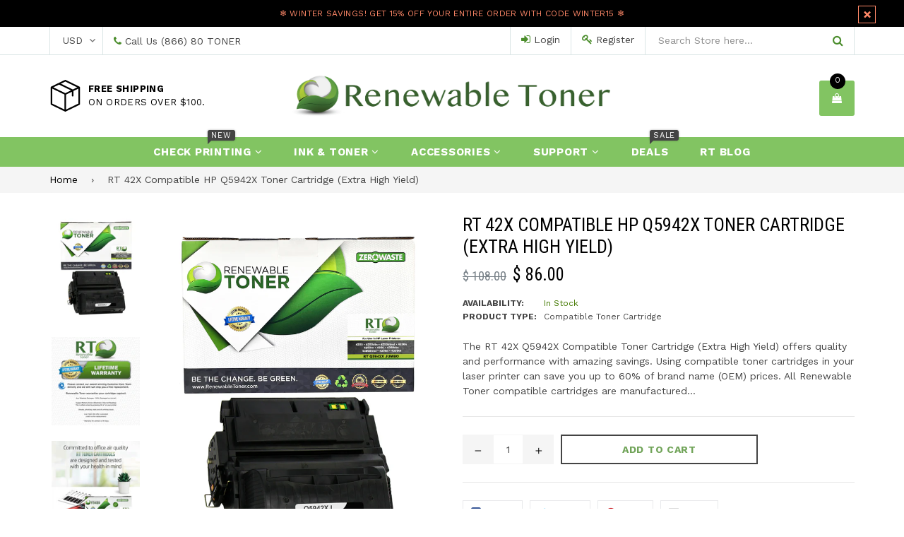

--- FILE ---
content_type: text/html; charset=utf-8
request_url: https://www.renewabletoner.com/products/rt-42x-q5942xj-compatible-toner-cartridge
body_size: 34030
content:
<!doctype html>
<!--[if IE 9]> <html class="ie9 no-js" lang="en"> <![endif]-->
<!--[if (gt IE 9)|!(IE)]><!--> <html class="no-js" lang="en"> <!--<![endif]-->

<head>



<!-- LAYOUTHUB-HELPER -->

<!-- GA4 script tags -->
<script async src="https://www.googletagmanager.com/gtag/js?id="></script>
<script>
    window.dataLayer = window.dataLayer || [];
    function gtag() { dataLayer.push(arguments); }
    gtag('js', new Date());
    gtag('config', '', { groups: 'layouthub' });
</script>
<!-- End GA4 script tags -->

<!-- GA4 Snippet -->
<script>
    window.addEventListener('load', () => {
        // fallback for gtag when not initialized
        if (typeof window.gtag !== 'function') {
            window.gtag = (str1, str2, obj) => {
            }
        }
        // Poll queued events from pixel localStorage and forward to GA
        const STORAGE_KEY = 'LH_STORAGE_KEY';
        const INTERVAL = 2000;
        async function flushQueuedEvents() {
            try {
                const raw = window.localStorage.getItem(STORAGE_KEY);
                if (!raw) return;
                const events = JSON.parse(raw);
                if (!Array.isArray(events) || events.length === 0) return;
                for (const ev of events) {
                    if (!ev || !ev.name) continue;
                    const params = ev.params || {};
                    // attach template tag
                    params.lh_template_event = "product";
                    gtag('event', ev.name, Object.assign({ app_event: 'layouthub', send_to: 'layouthub' }, params));
                }
                // Clear only if all sent
                window.localStorage.removeItem(STORAGE_KEY);
            } catch (e) {
                // swallow to avoid breaking page
            }
        }
        flushQueuedEvents();
        setInterval(flushQueuedEvents, INTERVAL);
    })
</script>
<!-- End GA4 Snippet --><!-- END LAYOUTHUB-HELPER -->



<!-- LAYOUTHUB-V2-HEADER -->


<link rel="preload" as="style" href="https://fonts.googleapis.com/css2?family=Assistant:wght@regular;500;600;700&display=swap" onload="this.onload=null;this.rel='stylesheet'"><noscript><link rel="stylesheet" href="https://fonts.googleapis.com/css2?family=Assistant:wght@regular;500;600;700&display=swap"></noscript>
<style>
    
    :root{ --lh-other-sale-price-color: #d82727;
--lh-other-sale-bg-color: #d82727;
--lh-other-sale-text-color: #ffffff;
--lh-other-sold-out-bg-color: #adadad;
--lh-other-sold-out-text-color: #ffffff;
--lh-other-tag-1-bg-color: #008c62;
--lh-other-tag-1-text-color: #ffffff;
--lh-other-tag-2-bg-color: #405de6;
--lh-other-tag-2-text-color: #ffffff;
--lh-h1-font-family: Assistant;
--lh-h1-font-size: 52px;
--lh-h1-font-weight: 400;
--lh-h1-line-height: 1.3;
--lh-h1-letter-spacing: 0.6px;
--lh-h1-text-transform: inherit;
--lh-h1-font-style: normal;
--lh-h2-font-family: Assistant;
--lh-h2-font-size: 40px;
--lh-h2-font-weight: 400;
--lh-h2-line-height: 1.3;
--lh-h2-letter-spacing: 0.6px;
--lh-h2-text-transform: inherit;
--lh-h2-font-style: normal;
--lh-h3-font-family: Assistant;
--lh-h3-font-size: 24px;
--lh-h3-font-weight: 400;
--lh-h3-line-height: 1.3;
--lh-h3-letter-spacing: 0.6px;
--lh-h3-text-transform: inherit;
--lh-h3-font-style: normal;
--lh-h4-font-family: Assistant;
--lh-h4-font-size: 18px;
--lh-h4-font-weight: 400;
--lh-h4-line-height: 1.3;
--lh-h4-letter-spacing: 0.6px;
--lh-h4-text-transform: inherit;
--lh-h4-font-style: normal;
--lh-h5-font-family: Assistant;
--lh-h5-font-size: 15px;
--lh-h5-font-weight: 400;
--lh-h5-line-height: 1.3;
--lh-h5-letter-spacing: 0.6px;
--lh-h5-text-transform: inherit;
--lh-h5-font-style: normal;
--lh-p-font-family: Assistant;
--lh-p-font-size: 16px;
--lh-p-font-weight: 400;
--lh-p-line-height: 1.8;
--lh-p-letter-spacing: 0.6px;
--lh-p-text-transform: inherit;
--lh-p-font-style: normal;
--lh-p2-font-family: Assistant;
--lh-p2-font-size: 13.2px;
--lh-p2-font-weight: 400;
--lh-p2-line-height: 1.82;
--lh-p2-letter-spacing: 0.6px;
--lh-p2-text-transform: inherit;
--lh-p2-font-style: normal;
--lh-p3-font-family: Assistant;
--lh-p3-font-size: 18px;
--lh-p3-font-weight: 400;
--lh-p3-line-height: 1.8;
--lh-p3-letter-spacing: 0.6px;
--lh-p3-text-transform: inherit;
--lh-p3-font-style: normal;
--lh-btn-font-size: 15px;
--lh-btn-font-weight: 400;
--lh-btn-letter-spacing: 1px;
--lh-btn-text-transform: normal;
--lh-btn-height: 45px;
--lh-btn-padding: 30px;
--lh-btn-border-radius: 0px;
--lh-btn-transition-hover: 150ms;
--lh-btn-pr-border-width: 1px;
--lh-btn-pr-shadow-x: 0px;
--lh-btn-pr-shadow-y: 0px;
--lh-btn-pr-shadow-blur: 0px;
--lh-btn-pr-shadow-transparent: 0%;
--lh-btn-se-border-width: 1px;
--lh-btn-se-shadow-x: 0px;
--lh-btn-se-shadow-y: 0px;
--lh-btn-se-shadow-blur: 0px;
--lh-btn-se-shadow-transparent: 0%;
--lh-btn-te-underline: underline;
--lh-btn-te-underline-offset: 5px; }
    @media (min-width: 768px) and (max-width: 1023px) { :root{ --lh-h1-font-size: 44px;
--lh-h1-line-height: 1.3;
--lh-h1-letter-spacing: 0.6px;
--lh-h2-font-size: 34px;
--lh-h2-line-height: 1.3;
--lh-h3-font-size: 22px;
--lh-h3-line-height: 1.3;
--lh-h5-font-size: 15px;
--lh-btn-font-size: 15px;
--lh-btn-height: 45px;
--lh-btn-padding: 30px;
--lh-btn-pr-border-width: 1px;
--lh-btn-se-border-width: 1px; }}
    @media (max-width: 767px) { :root{ --lh-h1-font-size: 40px;
--lh-h2-font-size: 30px;
--lh-h3-font-size: 20px;
--lh-h4-font-size: 18px;
--lh-h5-font-size: 15px;
--lh-btn-font-size: 15px;
--lh-btn-height: 45px;
--lh-btn-padding: 30px;
--lh-btn-pr-border-width: 1px;
--lh-btn-se-border-width: 1px; }}
    
          .lh-scheme-1 {
            --lh-text-color: #5b5b5b;
            --lh-heading-color: #121212;
            --lh-background-color: #ffffff;
            --lh-btn-pr-background-color: #121212;
            --lh-btn-pr-label-color: #ffffff;
            --lh-btn-pr-border-color: #121212;
            --lh-btn-se-background-color: #ececec;
            --lh-btn-se-label-color: #121212;
            --lh-btn-se-border-color: #ececec;
            --lh-btn-te-label-color: #121212;

            --lh-btn-pr-background-hover: color-mix(in srgb, var(--lh-btn-pr-background-color), white 10%);
            --lh-btn-pr-label-hover: color-mix(in srgb, var(--lh-btn-pr-label-color), black 0%);
            --lh-btn-pr-border-hover: color-mix(in srgb, var(--lh-btn-pr-border-color), black 0%);

            --lh-btn-se-background-hover: color-mix(in srgb, var(--lh-btn-se-background-color), white 10%);
            --lh-btn-se-label-hover: color-mix(in srgb, var(--lh-btn-se-label-color), black 0%);
            --lh-btn-se-border-hover: color-mix(in srgb, var(--lh-btn-se-border-color), black 0%);

            --lh-btn-te-label-hover: color-mix(in srgb, var(--lh-btn-te-label-color), white 25%);

            --color-scheme-text: #5b5b5b;
            --color-scheme-bg: #ffffff;
            --color-scheme-text-50: #f2f2f2;
--color-scheme-text-100: #e6e6e6;
--color-scheme-text-200: #cccccc;
--color-scheme-text-300: #b3b3b3;
--color-scheme-text-400: #999999;
--color-scheme-text-500: #808080;
--color-scheme-text-600: #666666;
--color-scheme-text-700: #4d4d4d;
--color-scheme-text-800: #333333;
--color-scheme-text-900: #1a1a1a;
--color-scheme-text-950: #0d0d0d;
          }
        
          .lh-scheme-2 {
            --lh-text-color: #5b5b5b5;
            --lh-heading-color: #121212;
            --lh-background-color: #f5f5f5;
            --lh-btn-pr-background-color: #121212;
            --lh-btn-pr-label-color: #ffffff;
            --lh-btn-pr-border-color: #121212;
            --lh-btn-se-background-color: #d8d8d8;
            --lh-btn-se-label-color: #121212;
            --lh-btn-se-border-color: #d8d8d8;
            --lh-btn-te-label-color: #121212;

            --lh-btn-pr-background-hover: color-mix(in srgb, var(--lh-btn-pr-background-color), white 10%);
            --lh-btn-pr-label-hover: color-mix(in srgb, var(--lh-btn-pr-label-color), black 0%);
            --lh-btn-pr-border-hover: color-mix(in srgb, var(--lh-btn-pr-border-color), black 0%);

            --lh-btn-se-background-hover: color-mix(in srgb, var(--lh-btn-se-background-color), black 10%);
            --lh-btn-se-label-hover: color-mix(in srgb, var(--lh-btn-se-label-color), black 0%);
            --lh-btn-se-border-hover: color-mix(in srgb, var(--lh-btn-se-border-color), black 0%);

            --lh-btn-te-label-hover: color-mix(in srgb, var(--lh-btn-te-label-color), white 25%);

            --color-scheme-text: #5b5b5b5;
            --color-scheme-bg: #f5f5f5;
            --color-scheme-text-50: #f2f2f2;
--color-scheme-text-100: #e6e6e6;
--color-scheme-text-200: #cccccc;
--color-scheme-text-300: #b3b3b3;
--color-scheme-text-400: #999999;
--color-scheme-text-500: #808080;
--color-scheme-text-600: #666666;
--color-scheme-text-700: #4d4d4d;
--color-scheme-text-800: #333333;
--color-scheme-text-900: #1a1a1a;
--color-scheme-text-950: #0d0d0d;
          }
        
          .lh-scheme-3 {
            --lh-text-color: #ffffff;
            --lh-heading-color: #ffffff;
            --lh-background-color: #121212;
            --lh-btn-pr-background-color: #ffffff;
            --lh-btn-pr-label-color: #121212;
            --lh-btn-pr-border-color: #ffffff;
            --lh-btn-se-background-color: #ffffff00;
            --lh-btn-se-label-color: #ffffff;
            --lh-btn-se-border-color: #ffffff;
            --lh-btn-te-label-color: #ffffff;

            --lh-btn-pr-background-hover: color-mix(in srgb, var(--lh-btn-pr-background-color), black 10%);
            --lh-btn-pr-label-hover: color-mix(in srgb, var(--lh-btn-pr-label-color), black 0%);
            --lh-btn-pr-border-hover: color-mix(in srgb, var(--lh-btn-pr-border-color), black 0%);

            --lh-btn-se-background-hover: color-mix(in srgb, var(--lh-btn-se-background-color), white 100%);
            --lh-btn-se-label-hover: color-mix(in srgb, var(--lh-btn-se-label-color), black 100%);
            --lh-btn-se-border-hover: color-mix(in srgb, var(--lh-btn-se-border-color), black 0%);

            --lh-btn-te-label-hover: color-mix(in srgb, var(--lh-btn-te-label-color), black 25%);

            --color-scheme-text: #ffffff;
            --color-scheme-bg: #121212;
            --color-scheme-text-50: #f2f2f2;
--color-scheme-text-100: #e6e6e6;
--color-scheme-text-200: #cccccc;
--color-scheme-text-300: #b3b3b3;
--color-scheme-text-400: #999999;
--color-scheme-text-500: #808080;
--color-scheme-text-600: #666666;
--color-scheme-text-700: #4d4d4d;
--color-scheme-text-800: #333333;
--color-scheme-text-900: #1a1a1a;
--color-scheme-text-950: #0d0d0d;
          }
        
          .lh-h1 {
            font-family: var(--lh-h1-font-family);
            font-size: var(--lh-h1-font-size);
            font-weight: var(--lh-h1-font-weight);
            line-height: var(--lh-h1-line-height);
            letter-spacing: var(--lh-h1-letter-spacing);
            text-transform: var(--lh-h1-text-transform);
            font-style: var(--lh-h1-font-style);
            color: var(--lh-heading-color);
          }
          .lh-h2 {
            font-family: var(--lh-h2-font-family);
            font-size: var(--lh-h2-font-size);
            font-weight: var(--lh-h2-font-weight);
            line-height: var(--lh-h2-line-height);
            letter-spacing: var(--lh-h2-letter-spacing);
            text-transform: var(--lh-h2-text-transform);
            font-style: var(--lh-h2-font-style);
            color: var(--lh-heading-color);
          }
          .lh-h3 {
            font-family: var(--lh-h3-font-family);
            font-size: var(--lh-h3-font-size);
            font-weight: var(--lh-h3-font-weight);
            line-height: var(--lh-h3-line-height);
            letter-spacing: var(--lh-h3-letter-spacing);
            text-transform: var(--lh-h3-text-transform);
            font-style: var(--lh-h3-font-style);
            color: var(--lh-heading-color);
          }
          .lh-h4 {
            font-family: var(--lh-h4-font-family);
            font-size: var(--lh-h4-font-size);
            font-weight: var(--lh-h4-font-weight);
            line-height: var(--lh-h4-line-height);
            letter-spacing: var(--lh-h4-letter-spacing);
            text-transform: var(--lh-h4-text-transform);
            font-style: var(--lh-h4-font-style);
            color: var(--lh-heading-color);
          }
          .lh-h5 {
            font-family: var(--lh-h5-font-family);
            font-size: var(--lh-h5-font-size);
            font-weight: var(--lh-h5-font-weight);
            line-height: var(--lh-h5-line-height);
            letter-spacing: var(--lh-h5-letter-spacing);
            text-transform: var(--lh-h5-text-transform);
            font-style: var(--lh-h5-font-style);
            color: var(--lh-heading-color);
          }
          .lh-p {
            font-family: var(--lh-p-font-family);
            font-size: var(--lh-p-font-size);
            font-weight: var(--lh-p-font-weight);
            line-height: var(--lh-p-line-height);
            letter-spacing: var(--lh-p-letter-spacing);
            text-transform: var(--lh-p-text-transform);
            font-style: var(--lh-p-font-style);
            color: var(--lh-text-color);
          }
          .lh-p2 {
            font-family: var(--lh-p2-font-family);
            font-size: var(--lh-p2-font-size);
            font-weight: var(--lh-p2-font-weight);
            line-height: var(--lh-p2-line-height);
            letter-spacing: var(--lh-p2-letter-spacing);
            text-transform: var(--lh-p2-text-transform);
            font-style: var(--lh-p2-font-style);
            color: var(--lh-text-color);
          }
          .lh-p3 {
            font-family: var(--lh-p3-font-family);
            font-size: var(--lh-p3-font-size);
            font-weight: var(--lh-p3-font-weight);
            line-height: var(--lh-p3-line-height);
            letter-spacing: var(--lh-p3-letter-spacing);
            text-transform: var(--lh-p3-text-transform);
            font-style: var(--lh-p3-font-style);
            color: var(--lh-text-color);
          }
.lh-btn-pr, .lh-btn-se, .lh-btn-te {
        display: flex;
        align-items: center;
        justify-content:center;
        font-family: var(--lh-p-font-family);
        font-size: var(--lh-btn-font-size);
        font-weight: var(--lh-btn-font-weight);
        text-transform: var(--lh-btn-text-transform);
        letter-spacing: var(--lh-btn-letter-spacing);
        line-height: 1.5;
        font-style: var(--lh-p-font-style);
        transition: all ease-in var(--lh-btn-transition-hover, 0ms);
      }
.lh-btn-pr {
            cursor: pointer;
            color: var(--lh-btn-pr-label-color);
            
              height: var(--lh-btn-height);
              padding: 0px var(--lh-btn-padding);
              border-radius: var(--lh-btn-border-radius);
              outline: var(--lh-btn-pr-border-width) solid var(--lh-btn-pr-border-color);
              outline-offset: calc(var(--lh-btn-pr-border-width) * -1);
              background: var(--lh-btn-pr-background-color);
              box-shadow: var(--lh-btn-pr-shadow-x) var(--lh-btn-pr-shadow-y) var(--lh-btn-pr-shadow-blur) rgba(0, 0, 0, var(--lh-btn-pr-shadow-transparent));
            
          }
.lh-btn-pr:hover {
            color: var(--lh-btn-pr-label-hover);
            
              background: var(--lh-btn-pr-background-hover);
              border-color: var(--lh-btn-pr-border-hover);
            
          }
.lh-btn-se {
            cursor: pointer;
            color: var(--lh-btn-se-label-color);
            
              height: var(--lh-btn-height);
              padding: 0px var(--lh-btn-padding);
              border-radius: var(--lh-btn-border-radius);
              outline: var(--lh-btn-se-border-width) solid var(--lh-btn-se-border-color);
              outline-offset: calc(var(--lh-btn-se-border-width) * -1);
              background: var(--lh-btn-se-background-color);
              box-shadow: var(--lh-btn-se-shadow-x) var(--lh-btn-se-shadow-y) var(--lh-btn-se-shadow-blur) rgba(0, 0, 0, var(--lh-btn-se-shadow-transparent));
            
          }
.lh-btn-se:hover {
            color: var(--lh-btn-se-label-hover);
            
              background: var(--lh-btn-se-background-hover);
              border-color: var(--lh-btn-se-border-hover);
            
          }
.lh-btn-te {
            cursor: pointer;
            color: var(--lh-btn-te-label-color);
            
              text-decoration: var(--lh-btn-te-underline);
              text-underline-offset: var(--lh-btn-te-underline-offset);
              position: relative;
            
          }
.lh-btn-te:hover {
            color: var(--lh-btn-te-label-hover);
            
          }
    .lh-sections, .lh-section {
  display: block;
  width: 100%;
}
.lh-container {
  width: 100%;
  padding-top: var(--lh-container-padding-top, var(--lh-container-padding, 4rem));
  padding-bottom: var(--lh-container-padding-bottom, var(--lh-container-padding, 4rem));
  padding-right: var(--lh-container-padding, 1rem);
  padding-left: var(--lh-container-padding, 1rem);
  max-width: var(--lh-container-width, 1140px);
  margin-right: auto;
  margin-left: auto;
}
.lh-image-picture {
  aspect-ratio: var(--lh-image-ratio, auto);
  display: block;
  overflow: hidden;
}

.lh-image-picture img {
  width: 100%;
  height: 100%;
  object-fit: var(--lh-image-fit, cover);
  object-position: var(--lh-image-position, 50% 50%);
  vertical-align: middle;
}
@media (min-width: 993px) {
  .lh-image-picture[data-ratio="default"] img {
    height: auto;
  }
}
@media (min-width: 750px) and (max-width: 992px) {
  .lh-image-picture {
    aspect-ratio: var(--lh-image-ratio-ta, var(--lh-image-ratio, auto));
  }
  .lh-image-picture img {
    object-fit: var(--lh-image-fit-ta, var(--lh-image-fit,cover));
    object-position: var(--lh-image-position-ta, var(--lh-image-position,50% 50%));
  }
  .lh-image-picture[data-ratio-ta="default"] img {
    height: auto;
  }
}
@media (max-width: 749px) {
  .lh-image-picture {
    aspect-ratio: var(--lh-image-ratio-mo, var(--lh-image-ratio, auto));
  }
  .lh-image-picture img {
    object-fit: var(--lh-image-fit-mo, var(--lh-image-fit,cover));
    object-position: var(--lh-image-position-mo, var(--lh-image-position,50% 50%));
  }
  .lh-image-picture[data-ratio-mo="default"] img {
    height: auto;
  }
}
    
  </style>


    

<!-- END LAYOUTHUB-V2-HEADER -->
	<!-- Added by AVADA SEO Suite -->
	

	<!-- /Added by AVADA SEO Suite --><!--Content in content_for_header -->
<!--LayoutHub-Embed--><meta name="layouthub" /><link rel="stylesheet" href="https://fonts.googleapis.com/css?display=swap&family=Poppins:100,200,300,400,500,600,700,800,900" /><link rel="stylesheet" type="text/css" href="[data-uri]" media="all">
<!--LH--><!--/LayoutHub-Embed--><meta charset="utf-8">
  <meta http-equiv="X-UA-Compatible" content="IE=edge,chrome=1">
  <meta name="viewport" content="width=device-width,initial-scale=1">
  <meta name="theme-color" content="#000000">
  <meta name="google-site-verification" content="Bd1u9pvj722sGVEa_JLqKMrjoFStj1_J0egkUheN6oU" />
  <link rel="canonical" href="https://www.renewabletoner.com/products/rt-42x-q5942xj-compatible-toner-cartridge">

  

  
  <title>
    RT Compatible HP Q5942X Extra High Yield | Renewable Toner
    
    
    
  </title>

  
    <meta name="description" content="Save on HP Q5942XJ Q5942X Black Extra High Yield Compatible Toner Cartridge at Renewable Toner. FREE S/H on orders over $50.">
  

  <!-- /snippets/social-meta-tags.liquid -->
<meta property="og:site_name" content="Renewable Toner">
<meta property="og:url" content="https://www.renewabletoner.com/products/rt-42x-q5942xj-compatible-toner-cartridge">
<meta property="og:title" content="RT 42X Compatible HP Q5942X Toner Cartridge (Extra High Yield)">
<meta property="og:type" content="product">
<meta property="og:description" content="Save on HP Q5942XJ Q5942X Black Extra High Yield Compatible Toner Cartridge at Renewable Toner. FREE S/H on orders over $50."><meta property="og:price:amount" content="86.00">
  <meta property="og:price:currency" content="USD"><meta property="og:image" content="http://www.renewabletoner.com/cdn/shop/products/RTQ5942XJUMBO_1024x1024.jpg?v=1638479681"><meta property="og:image" content="http://www.renewabletoner.com/cdn/shop/products/amazon-warranty-rt_11531138-88e1-4fd3-bea6-9a5db4ae236e_1024x1024.jpg?v=1638479681"><meta property="og:image" content="http://www.renewabletoner.com/cdn/shop/files/hpairqualityreg_e329f539-f16b-437f-a365-e8b9ba01d147_1024x1024.png?v=1717093823">
<meta property="og:image:secure_url" content="https://www.renewabletoner.com/cdn/shop/products/RTQ5942XJUMBO_1024x1024.jpg?v=1638479681"><meta property="og:image:secure_url" content="https://www.renewabletoner.com/cdn/shop/products/amazon-warranty-rt_11531138-88e1-4fd3-bea6-9a5db4ae236e_1024x1024.jpg?v=1638479681"><meta property="og:image:secure_url" content="https://www.renewabletoner.com/cdn/shop/files/hpairqualityreg_e329f539-f16b-437f-a365-e8b9ba01d147_1024x1024.png?v=1717093823">

<meta name="twitter:site" content="@RenewableToner">
<meta name="twitter:card" content="summary_large_image">
<meta name="twitter:title" content="RT 42X Compatible HP Q5942X Toner Cartridge (Extra High Yield)">
<meta name="twitter:description" content="Save on HP Q5942XJ Q5942X Black Extra High Yield Compatible Toner Cartridge at Renewable Toner. FREE S/H on orders over $50.">

  

  <link href="//fonts.googleapis.com/css?family=Work+Sans:300,400,600,700" rel="stylesheet" type="text/css" media="all" />



    <link href="//fonts.googleapis.com/css?family=Roboto+Condensed:300,400,600,700" rel="stylesheet" type="text/css" media="all" />  

  
  <link type="text/css" rel="stylesheet" href="https://maxcdn.bootstrapcdn.com/font-awesome/4.6.3/css/font-awesome.min.css" /> 
  <link href="//www.renewabletoner.com/cdn/shop/t/9/assets/bootstrap.min.css?v=65114810302132533981573601958" rel="stylesheet" type="text/css" media="all" />  
  <link href="//www.renewabletoner.com/cdn/shop/t/9/assets/animate.css?v=123806161818139119581573601958" rel="stylesheet" type="text/css" media="all" />
  <link href="//www.renewabletoner.com/cdn/shop/t/9/assets/magnific-popup.css?v=29616266652154682551573601961" rel="stylesheet" type="text/css" media="all" />
  <link href="//www.renewabletoner.com/cdn/shop/t/9/assets/theme.scss.css?v=42268968047299544051707947838" rel="stylesheet" type="text/css" media="all" />
 
  
  <script src="//www.renewabletoner.com/cdn/shop/t/9/assets/jquery.min.js?v=32460426840832490021573601961" type="text/javascript"></script> 
  <script src="//www.renewabletoner.com/cdn/shopifycloud/storefront/assets/themes_support/api.jquery-7ab1a3a4.js" type="text/javascript"></script>
  
  <script type="text/javascript">
    var theme = {
      strings: {
        addToCart: "Add to cart",
        soldOut: "Sold out",
        unavailable: "Out of Stock",
        showMore: "Show More",
        showLess: "Show Less"
      },
      moneyFormat: "$ {{amount}}"
    }
    document.documentElement.className = document.documentElement.className.replace('no-js', 'js');      
    
    theme.ajax_cart = true;
    theme.fixedHeader = true;
    theme.animation = false;
    theme.animationMobile = true;
      
  </script>

  <!--[if (lte IE 9) ]><script src="//www.renewabletoner.com/cdn/shop/t/9/assets/match-media.min.js?v=22265819453975888031573601961" type="text/javascript"></script><![endif]-->

  

  <!--[if (gt IE 9)|!(IE)]><!--><script src="//www.renewabletoner.com/cdn/shop/t/9/assets/vendor.js?v=173979752976551461551573601963" defer="defer"></script><!--<![endif]-->
  <!--[if lte IE 9]><script src="//www.renewabletoner.com/cdn/shop/t/9/assets/vendor.js?v=173979752976551461551573601963"></script><![endif]-->

  <!--[if (gt IE 9)|!(IE)]><!--><script src="//www.renewabletoner.com/cdn/shop/t/9/assets/theme.js?v=119798952299506670041573601963" defer="defer"></script><!--<![endif]-->
  <!--[if lte IE 9]><script src="//www.renewabletoner.com/cdn/shop/t/9/assets/theme.js?v=119798952299506670041573601963"></script><![endif]--> 
   
   
   <script src="//www.renewabletoner.com/cdn/shop/t/9/assets/js.cookie.js?v=58981873495749214761573601961" type="text/javascript"></script>
   <script src="//www.renewabletoner.com/cdn/shop/t/9/assets/bootstrap.min.js?v=73724390286584561281573601958" type="text/javascript"></script> 
   <script src="//www.renewabletoner.com/cdn/shop/t/9/assets/bootstrap-tabcollapse.js?v=23677388095923367381573601958" type="text/javascript"></script> 

   

<script>window.performance && window.performance.mark && window.performance.mark('shopify.content_for_header.start');</script><meta name="google-site-verification" content="bc_f6o1fAHExeZISdnm83sE44aB1Xf5nWO7WG9z_jKw">
<meta name="google-site-verification" content="9mHWyIl9KYRmYY46Go4Fe5ecBUhaLwd6U1Li_1dwuOs">
<meta id="shopify-digital-wallet" name="shopify-digital-wallet" content="/7625647/digital_wallets/dialog">
<meta name="shopify-checkout-api-token" content="6808f57925abb1a232b3939f5545e92b">
<meta id="in-context-paypal-metadata" data-shop-id="7625647" data-venmo-supported="true" data-environment="production" data-locale="en_US" data-paypal-v4="true" data-currency="USD">
<link rel="alternate" type="application/json+oembed" href="https://www.renewabletoner.com/products/rt-42x-q5942xj-compatible-toner-cartridge.oembed">
<script async="async" src="/checkouts/internal/preloads.js?locale=en-US"></script>
<link rel="preconnect" href="https://shop.app" crossorigin="anonymous">
<script async="async" src="https://shop.app/checkouts/internal/preloads.js?locale=en-US&shop_id=7625647" crossorigin="anonymous"></script>
<script id="shopify-features" type="application/json">{"accessToken":"6808f57925abb1a232b3939f5545e92b","betas":["rich-media-storefront-analytics"],"domain":"www.renewabletoner.com","predictiveSearch":true,"shopId":7625647,"locale":"en"}</script>
<script>var Shopify = Shopify || {};
Shopify.shop = "renewable-toner.myshopify.com";
Shopify.locale = "en";
Shopify.currency = {"active":"USD","rate":"1.0"};
Shopify.country = "US";
Shopify.theme = {"name":"Famiza-electronic-store-1","id":78551023674,"schema_name":"Famiza","schema_version":"2.0","theme_store_id":null,"role":"main"};
Shopify.theme.handle = "null";
Shopify.theme.style = {"id":null,"handle":null};
Shopify.cdnHost = "www.renewabletoner.com/cdn";
Shopify.routes = Shopify.routes || {};
Shopify.routes.root = "/";</script>
<script type="module">!function(o){(o.Shopify=o.Shopify||{}).modules=!0}(window);</script>
<script>!function(o){function n(){var o=[];function n(){o.push(Array.prototype.slice.apply(arguments))}return n.q=o,n}var t=o.Shopify=o.Shopify||{};t.loadFeatures=n(),t.autoloadFeatures=n()}(window);</script>
<script>
  window.ShopifyPay = window.ShopifyPay || {};
  window.ShopifyPay.apiHost = "shop.app\/pay";
  window.ShopifyPay.redirectState = null;
</script>
<script id="shop-js-analytics" type="application/json">{"pageType":"product"}</script>
<script defer="defer" async type="module" src="//www.renewabletoner.com/cdn/shopifycloud/shop-js/modules/v2/client.init-shop-cart-sync_C5BV16lS.en.esm.js"></script>
<script defer="defer" async type="module" src="//www.renewabletoner.com/cdn/shopifycloud/shop-js/modules/v2/chunk.common_CygWptCX.esm.js"></script>
<script type="module">
  await import("//www.renewabletoner.com/cdn/shopifycloud/shop-js/modules/v2/client.init-shop-cart-sync_C5BV16lS.en.esm.js");
await import("//www.renewabletoner.com/cdn/shopifycloud/shop-js/modules/v2/chunk.common_CygWptCX.esm.js");

  window.Shopify.SignInWithShop?.initShopCartSync?.({"fedCMEnabled":true,"windoidEnabled":true});

</script>
<script>
  window.Shopify = window.Shopify || {};
  if (!window.Shopify.featureAssets) window.Shopify.featureAssets = {};
  window.Shopify.featureAssets['shop-js'] = {"shop-cart-sync":["modules/v2/client.shop-cart-sync_ZFArdW7E.en.esm.js","modules/v2/chunk.common_CygWptCX.esm.js"],"init-fed-cm":["modules/v2/client.init-fed-cm_CmiC4vf6.en.esm.js","modules/v2/chunk.common_CygWptCX.esm.js"],"shop-button":["modules/v2/client.shop-button_tlx5R9nI.en.esm.js","modules/v2/chunk.common_CygWptCX.esm.js"],"shop-cash-offers":["modules/v2/client.shop-cash-offers_DOA2yAJr.en.esm.js","modules/v2/chunk.common_CygWptCX.esm.js","modules/v2/chunk.modal_D71HUcav.esm.js"],"init-windoid":["modules/v2/client.init-windoid_sURxWdc1.en.esm.js","modules/v2/chunk.common_CygWptCX.esm.js"],"shop-toast-manager":["modules/v2/client.shop-toast-manager_ClPi3nE9.en.esm.js","modules/v2/chunk.common_CygWptCX.esm.js"],"init-shop-email-lookup-coordinator":["modules/v2/client.init-shop-email-lookup-coordinator_B8hsDcYM.en.esm.js","modules/v2/chunk.common_CygWptCX.esm.js"],"init-shop-cart-sync":["modules/v2/client.init-shop-cart-sync_C5BV16lS.en.esm.js","modules/v2/chunk.common_CygWptCX.esm.js"],"avatar":["modules/v2/client.avatar_BTnouDA3.en.esm.js"],"pay-button":["modules/v2/client.pay-button_FdsNuTd3.en.esm.js","modules/v2/chunk.common_CygWptCX.esm.js"],"init-customer-accounts":["modules/v2/client.init-customer-accounts_DxDtT_ad.en.esm.js","modules/v2/client.shop-login-button_C5VAVYt1.en.esm.js","modules/v2/chunk.common_CygWptCX.esm.js","modules/v2/chunk.modal_D71HUcav.esm.js"],"init-shop-for-new-customer-accounts":["modules/v2/client.init-shop-for-new-customer-accounts_ChsxoAhi.en.esm.js","modules/v2/client.shop-login-button_C5VAVYt1.en.esm.js","modules/v2/chunk.common_CygWptCX.esm.js","modules/v2/chunk.modal_D71HUcav.esm.js"],"shop-login-button":["modules/v2/client.shop-login-button_C5VAVYt1.en.esm.js","modules/v2/chunk.common_CygWptCX.esm.js","modules/v2/chunk.modal_D71HUcav.esm.js"],"init-customer-accounts-sign-up":["modules/v2/client.init-customer-accounts-sign-up_CPSyQ0Tj.en.esm.js","modules/v2/client.shop-login-button_C5VAVYt1.en.esm.js","modules/v2/chunk.common_CygWptCX.esm.js","modules/v2/chunk.modal_D71HUcav.esm.js"],"shop-follow-button":["modules/v2/client.shop-follow-button_Cva4Ekp9.en.esm.js","modules/v2/chunk.common_CygWptCX.esm.js","modules/v2/chunk.modal_D71HUcav.esm.js"],"checkout-modal":["modules/v2/client.checkout-modal_BPM8l0SH.en.esm.js","modules/v2/chunk.common_CygWptCX.esm.js","modules/v2/chunk.modal_D71HUcav.esm.js"],"lead-capture":["modules/v2/client.lead-capture_Bi8yE_yS.en.esm.js","modules/v2/chunk.common_CygWptCX.esm.js","modules/v2/chunk.modal_D71HUcav.esm.js"],"shop-login":["modules/v2/client.shop-login_D6lNrXab.en.esm.js","modules/v2/chunk.common_CygWptCX.esm.js","modules/v2/chunk.modal_D71HUcav.esm.js"],"payment-terms":["modules/v2/client.payment-terms_CZxnsJam.en.esm.js","modules/v2/chunk.common_CygWptCX.esm.js","modules/v2/chunk.modal_D71HUcav.esm.js"]};
</script>
<script>(function() {
  var isLoaded = false;
  function asyncLoad() {
    if (isLoaded) return;
    isLoaded = true;
    var urls = ["https:\/\/contactform.hulkapps.com\/skeletopapp.js?shop=renewable-toner.myshopify.com","https:\/\/bingshoppingtool-t2app-prod.trafficmanager.net\/uet\/tracking_script?shop=renewable-toner.myshopify.com","https:\/\/formbuilder.hulkapps.com\/skeletopapp.js?shop=renewable-toner.myshopify.com","https:\/\/app.layouthub.com\/shopify\/layouthub.js?shop=renewable-toner.myshopify.com","https:\/\/app.avada.io\/avada-sdk.min.js?shop=renewable-toner.myshopify.com","https:\/\/widgets.automizely.com\/pages\/v1\/pages.js?store_connection_id=ddcec1fb49594c07a9ce44e776347cca\u0026mapped_org_id=e868b30b0aaeb6d3c393be97eb1f3c19_v1\u0026shop=renewable-toner.myshopify.com","https:\/\/cdn.shopify.com\/s\/files\/1\/0762\/5647\/t\/9\/assets\/globo.formbuilder.init.js?v=1648535922\u0026shop=renewable-toner.myshopify.com","https:\/\/cks3.amplifiedcdn.com\/ckjs.production.min.js?unique_id=renewable-toner.myshopify.com\u0026shop=renewable-toner.myshopify.com","https:\/\/disco-static.productessentials.app\/main.js?shop=renewable-toner.myshopify.com","https:\/\/ccjs.amplifiedcdn.com\/ccjs.umd.js?unique_id=renewable-toner.myshopify.com\u0026shop=renewable-toner.myshopify.com","https:\/\/d18eg7dreypte5.cloudfront.net\/browse-abandonment\/smsbump_timer.js?shop=renewable-toner.myshopify.com","https:\/\/cloudsearch-1f874.kxcdn.com\/shopify.js?srp=\/a\/search\u0026shop=renewable-toner.myshopify.com","https:\/\/cdn.one.store\/javascript\/dist\/1.0\/jcr-widget.js?account_id=shopify:renewable-toner.myshopify.com\u0026shop=renewable-toner.myshopify.com"];
    for (var i = 0; i < urls.length; i++) {
      var s = document.createElement('script');
      s.type = 'text/javascript';
      s.async = true;
      s.src = urls[i];
      var x = document.getElementsByTagName('script')[0];
      x.parentNode.insertBefore(s, x);
    }
  };
  if(window.attachEvent) {
    window.attachEvent('onload', asyncLoad);
  } else {
    window.addEventListener('load', asyncLoad, false);
  }
})();</script>
<script id="__st">var __st={"a":7625647,"offset":-28800,"reqid":"8dc23125-78ac-4de5-87c0-252d9fe76849-1768739392","pageurl":"www.renewabletoner.com\/products\/rt-42x-q5942xj-compatible-toner-cartridge","u":"2983db199314","p":"product","rtyp":"product","rid":2192120741946};</script>
<script>window.ShopifyPaypalV4VisibilityTracking = true;</script>
<script id="captcha-bootstrap">!function(){'use strict';const t='contact',e='account',n='new_comment',o=[[t,t],['blogs',n],['comments',n],[t,'customer']],c=[[e,'customer_login'],[e,'guest_login'],[e,'recover_customer_password'],[e,'create_customer']],r=t=>t.map((([t,e])=>`form[action*='/${t}']:not([data-nocaptcha='true']) input[name='form_type'][value='${e}']`)).join(','),a=t=>()=>t?[...document.querySelectorAll(t)].map((t=>t.form)):[];function s(){const t=[...o],e=r(t);return a(e)}const i='password',u='form_key',d=['recaptcha-v3-token','g-recaptcha-response','h-captcha-response',i],f=()=>{try{return window.sessionStorage}catch{return}},m='__shopify_v',_=t=>t.elements[u];function p(t,e,n=!1){try{const o=window.sessionStorage,c=JSON.parse(o.getItem(e)),{data:r}=function(t){const{data:e,action:n}=t;return t[m]||n?{data:e,action:n}:{data:t,action:n}}(c);for(const[e,n]of Object.entries(r))t.elements[e]&&(t.elements[e].value=n);n&&o.removeItem(e)}catch(o){console.error('form repopulation failed',{error:o})}}const l='form_type',E='cptcha';function T(t){t.dataset[E]=!0}const w=window,h=w.document,L='Shopify',v='ce_forms',y='captcha';let A=!1;((t,e)=>{const n=(g='f06e6c50-85a8-45c8-87d0-21a2b65856fe',I='https://cdn.shopify.com/shopifycloud/storefront-forms-hcaptcha/ce_storefront_forms_captcha_hcaptcha.v1.5.2.iife.js',D={infoText:'Protected by hCaptcha',privacyText:'Privacy',termsText:'Terms'},(t,e,n)=>{const o=w[L][v],c=o.bindForm;if(c)return c(t,g,e,D).then(n);var r;o.q.push([[t,g,e,D],n]),r=I,A||(h.body.append(Object.assign(h.createElement('script'),{id:'captcha-provider',async:!0,src:r})),A=!0)});var g,I,D;w[L]=w[L]||{},w[L][v]=w[L][v]||{},w[L][v].q=[],w[L][y]=w[L][y]||{},w[L][y].protect=function(t,e){n(t,void 0,e),T(t)},Object.freeze(w[L][y]),function(t,e,n,w,h,L){const[v,y,A,g]=function(t,e,n){const i=e?o:[],u=t?c:[],d=[...i,...u],f=r(d),m=r(i),_=r(d.filter((([t,e])=>n.includes(e))));return[a(f),a(m),a(_),s()]}(w,h,L),I=t=>{const e=t.target;return e instanceof HTMLFormElement?e:e&&e.form},D=t=>v().includes(t);t.addEventListener('submit',(t=>{const e=I(t);if(!e)return;const n=D(e)&&!e.dataset.hcaptchaBound&&!e.dataset.recaptchaBound,o=_(e),c=g().includes(e)&&(!o||!o.value);(n||c)&&t.preventDefault(),c&&!n&&(function(t){try{if(!f())return;!function(t){const e=f();if(!e)return;const n=_(t);if(!n)return;const o=n.value;o&&e.removeItem(o)}(t);const e=Array.from(Array(32),(()=>Math.random().toString(36)[2])).join('');!function(t,e){_(t)||t.append(Object.assign(document.createElement('input'),{type:'hidden',name:u})),t.elements[u].value=e}(t,e),function(t,e){const n=f();if(!n)return;const o=[...t.querySelectorAll(`input[type='${i}']`)].map((({name:t})=>t)),c=[...d,...o],r={};for(const[a,s]of new FormData(t).entries())c.includes(a)||(r[a]=s);n.setItem(e,JSON.stringify({[m]:1,action:t.action,data:r}))}(t,e)}catch(e){console.error('failed to persist form',e)}}(e),e.submit())}));const S=(t,e)=>{t&&!t.dataset[E]&&(n(t,e.some((e=>e===t))),T(t))};for(const o of['focusin','change'])t.addEventListener(o,(t=>{const e=I(t);D(e)&&S(e,y())}));const B=e.get('form_key'),M=e.get(l),P=B&&M;t.addEventListener('DOMContentLoaded',(()=>{const t=y();if(P)for(const e of t)e.elements[l].value===M&&p(e,B);[...new Set([...A(),...v().filter((t=>'true'===t.dataset.shopifyCaptcha))])].forEach((e=>S(e,t)))}))}(h,new URLSearchParams(w.location.search),n,t,e,['guest_login'])})(!0,!0)}();</script>
<script integrity="sha256-4kQ18oKyAcykRKYeNunJcIwy7WH5gtpwJnB7kiuLZ1E=" data-source-attribution="shopify.loadfeatures" defer="defer" src="//www.renewabletoner.com/cdn/shopifycloud/storefront/assets/storefront/load_feature-a0a9edcb.js" crossorigin="anonymous"></script>
<script crossorigin="anonymous" defer="defer" src="//www.renewabletoner.com/cdn/shopifycloud/storefront/assets/shopify_pay/storefront-65b4c6d7.js?v=20250812"></script>
<script data-source-attribution="shopify.dynamic_checkout.dynamic.init">var Shopify=Shopify||{};Shopify.PaymentButton=Shopify.PaymentButton||{isStorefrontPortableWallets:!0,init:function(){window.Shopify.PaymentButton.init=function(){};var t=document.createElement("script");t.src="https://www.renewabletoner.com/cdn/shopifycloud/portable-wallets/latest/portable-wallets.en.js",t.type="module",document.head.appendChild(t)}};
</script>
<script data-source-attribution="shopify.dynamic_checkout.buyer_consent">
  function portableWalletsHideBuyerConsent(e){var t=document.getElementById("shopify-buyer-consent"),n=document.getElementById("shopify-subscription-policy-button");t&&n&&(t.classList.add("hidden"),t.setAttribute("aria-hidden","true"),n.removeEventListener("click",e))}function portableWalletsShowBuyerConsent(e){var t=document.getElementById("shopify-buyer-consent"),n=document.getElementById("shopify-subscription-policy-button");t&&n&&(t.classList.remove("hidden"),t.removeAttribute("aria-hidden"),n.addEventListener("click",e))}window.Shopify?.PaymentButton&&(window.Shopify.PaymentButton.hideBuyerConsent=portableWalletsHideBuyerConsent,window.Shopify.PaymentButton.showBuyerConsent=portableWalletsShowBuyerConsent);
</script>
<script data-source-attribution="shopify.dynamic_checkout.cart.bootstrap">document.addEventListener("DOMContentLoaded",(function(){function t(){return document.querySelector("shopify-accelerated-checkout-cart, shopify-accelerated-checkout")}if(t())Shopify.PaymentButton.init();else{new MutationObserver((function(e,n){t()&&(Shopify.PaymentButton.init(),n.disconnect())})).observe(document.body,{childList:!0,subtree:!0})}}));
</script>
<link id="shopify-accelerated-checkout-styles" rel="stylesheet" media="screen" href="https://www.renewabletoner.com/cdn/shopifycloud/portable-wallets/latest/accelerated-checkout-backwards-compat.css" crossorigin="anonymous">
<style id="shopify-accelerated-checkout-cart">
        #shopify-buyer-consent {
  margin-top: 1em;
  display: inline-block;
  width: 100%;
}

#shopify-buyer-consent.hidden {
  display: none;
}

#shopify-subscription-policy-button {
  background: none;
  border: none;
  padding: 0;
  text-decoration: underline;
  font-size: inherit;
  cursor: pointer;
}

#shopify-subscription-policy-button::before {
  box-shadow: none;
}

      </style>

<script>window.performance && window.performance.mark && window.performance.mark('shopify.content_for_header.end');</script>
  
  <style> 

      button.g-btn{ 

            background:#FFF !important; 

      } 

</style> 

<!--   This area was rendered by Powerful Formbuilder App --> 
	
	<script> 
		 
			var PFB_product_name = 'RT 42X Compatible HP Q5942X Toner Cartridge (Extra High Yield)'; 
			var PFB_product_url = '/products/rt-42x-q5942xj-compatible-toner-cartridge'; 
		 
		 
	</script> 
<!-- End Area -->


<link href="//www.renewabletoner.com/cdn/shop/t/9/assets/daily-deals.scss?v=1386330190104844151605297554" rel="stylesheet" type="text/css" media="all" />
<!--Gem_Page_Header_Script-->

<!--End_Gem_Page_Header_Script-->


  
<!-- BeginConsistentCartAddon -->  <script>    Shopify.customer_logged_in = false ;  Shopify.customer_email = "" ;  Shopify.log_uuids = true;    </script>  <!-- EndConsistentCartAddon -->

<script>
	var Globo = Globo || {};
    var globoFormbuilderRecaptchaInit = function(){};
    Globo.FormBuilder = Globo.FormBuilder || {};
    Globo.FormBuilder.url = "https://form.globosoftware.net";
    Globo.FormBuilder.shop = {
        settings : {
            reCaptcha : {
                siteKey : ''
            },
            hideWaterMark : false,
            encryptionFormId : false,
            copyright: ``,
            scrollTop: true
        },
        pricing:{
            features:{
                fileUpload : 2,
                removeCopyright : false,
                bulkOrderForm: false,
                cartForm: false,
            }
        },
        configuration: {
            money_format:  "$ {{amount}}"
        },
        encryption_form_id : false
    };
    Globo.FormBuilder.forms = [];

    
    Globo.FormBuilder.page = {
        title : document.title,
        href : window.location.href,
        type: "product"
    };
    Globo.FormBuilder.assetFormUrls = [];
            Globo.FormBuilder.assetFormUrls[54672] = "//www.renewabletoner.com/cdn/shop/t/9/assets/globo.formbuilder.data.54672.js?v=3033017509227197271648535909";
    Globo.FormBuilder.assetFormUrls[4206] = "//www.renewabletoner.com/cdn/shop/t/9/assets/globo.formbuilder.data.54672.js?v=3033017509227197271648535909";                Globo.FormBuilder.assetFormUrls[54673] = "//www.renewabletoner.com/cdn/shop/t/9/assets/globo.formbuilder.data.54673.js?v=163640006311430683311648535910";
    Globo.FormBuilder.assetFormUrls[4207] = "//www.renewabletoner.com/cdn/shop/t/9/assets/globo.formbuilder.data.54673.js?v=163640006311430683311648535910";        
</script>

<link rel="preload" href="//www.renewabletoner.com/cdn/shop/t/9/assets/globo.formbuilder.css?v=163444510838697616571648535912" as="style" onload="this.onload=null;this.rel='stylesheet'">
<noscript><link rel="stylesheet" href="//www.renewabletoner.com/cdn/shop/t/9/assets/globo.formbuilder.css?v=163444510838697616571648535912"></noscript>
<link rel="stylesheet" href="//www.renewabletoner.com/cdn/shop/t/9/assets/globo.formbuilder.css?v=163444510838697616571648535912">


<script>
    Globo.FormBuilder.__webpack_public_path__ = "//www.renewabletoner.com/cdn/shop/t/9/assets/"
</script>
<script src="//www.renewabletoner.com/cdn/shop/t/9/assets/globo.formbuilder.index.js?v=70212497172952358611648535917" defer></script>



<!-- BEGIN app block: shopify://apps/one-ai-email-sms-marketing/blocks/embed-pixel/e2660a3c-4398-468f-b8cb-e4e470225df5 -->

<!-- END app block --><!-- BEGIN app block: shopify://apps/klaviyo-email-marketing-sms/blocks/klaviyo-onsite-embed/2632fe16-c075-4321-a88b-50b567f42507 -->












  <script async src="https://static.klaviyo.com/onsite/js/um5yxm/klaviyo.js?company_id=um5yxm"></script>
  <script>!function(){if(!window.klaviyo){window._klOnsite=window._klOnsite||[];try{window.klaviyo=new Proxy({},{get:function(n,i){return"push"===i?function(){var n;(n=window._klOnsite).push.apply(n,arguments)}:function(){for(var n=arguments.length,o=new Array(n),w=0;w<n;w++)o[w]=arguments[w];var t="function"==typeof o[o.length-1]?o.pop():void 0,e=new Promise((function(n){window._klOnsite.push([i].concat(o,[function(i){t&&t(i),n(i)}]))}));return e}}})}catch(n){window.klaviyo=window.klaviyo||[],window.klaviyo.push=function(){var n;(n=window._klOnsite).push.apply(n,arguments)}}}}();</script>

  




  <script>
    window.klaviyoReviewsProductDesignMode = false
  </script>







<!-- END app block --><!-- BEGIN app block: shopify://apps/avada-seo-suite/blocks/avada-seo/15507c6e-1aa3-45d3-b698-7e175e033440 --><script>
  window.AVADA_SEO_ENABLED = true;
</script><!-- BEGIN app snippet: avada-broken-link-manager --><!-- END app snippet --><!-- BEGIN app snippet: avada-seo-site --><!-- END app snippet --><!-- BEGIN app snippet: avada-robot-onpage --><!-- Avada SEO Robot Onpage -->












<!-- END app snippet --><!-- BEGIN app snippet: avada-frequently-asked-questions -->







<!-- END app snippet --><!-- BEGIN app snippet: avada-custom-css --> <!-- BEGIN Avada SEO custom CSS END -->


<!-- END Avada SEO custom CSS END -->
<!-- END app snippet --><!-- BEGIN app snippet: avada-loading --><style>
  @keyframes avada-rotate {
    0% { transform: rotate(0); }
    100% { transform: rotate(360deg); }
  }

  @keyframes avada-fade-out {
    0% { opacity: 1; visibility: visible; }
    100% { opacity: 0; visibility: hidden; }
  }

  .Avada-LoadingScreen {
    display: none;
    width: 100%;
    height: 100vh;
    top: 0;
    position: fixed;
    z-index: 9999;
    display: flex;
    align-items: center;
    justify-content: center;
  
    background-image: url();
    background-position: center;
    background-size: cover;
    background-repeat: no-repeat;
  
  }

  .Avada-LoadingScreen svg {
    animation: avada-rotate 1s linear infinite;
    width: px;
    height: px;
  }
</style>
<script>
  const themeId = Shopify.theme.id;
  const loadingSettingsValue = null;
  const loadingType = loadingSettingsValue?.loadingType;
  function renderLoading() {
    new MutationObserver((mutations, observer) => {
      if (document.body) {
        observer.disconnect();
        const loadingDiv = document.createElement('div');
        loadingDiv.className = 'Avada-LoadingScreen';
        if(loadingType === 'custom_logo' || loadingType === 'favicon_logo') {
          const srcLoadingImage = loadingSettingsValue?.customLogoThemeIds[themeId] || '';
          if(srcLoadingImage) {
            loadingDiv.innerHTML = `
            <img alt="Avada logo"  height="600px" loading="eager" fetchpriority="high"
              src="${srcLoadingImage}&width=600"
              width="600px" />
              `
          }
        }
        if(loadingType === 'circle') {
          loadingDiv.innerHTML = `
        <svg viewBox="0 0 40 40" fill="none" xmlns="http://www.w3.org/2000/svg">
          <path d="M20 3.75C11.0254 3.75 3.75 11.0254 3.75 20C3.75 21.0355 2.91053 21.875 1.875 21.875C0.839475 21.875 0 21.0355 0 20C0 8.9543 8.9543 0 20 0C31.0457 0 40 8.9543 40 20C40 31.0457 31.0457 40 20 40C18.9645 40 18.125 39.1605 18.125 38.125C18.125 37.0895 18.9645 36.25 20 36.25C28.9748 36.25 36.25 28.9748 36.25 20C36.25 11.0254 28.9748 3.75 20 3.75Z" fill=""/>
        </svg>
      `;
        }

        document.body.insertBefore(loadingDiv, document.body.firstChild || null);
        const e = '';
        const t = '';
        const o = 'first' === t;
        const a = sessionStorage.getItem('isShowLoadingAvada');
        const n = document.querySelector('.Avada-LoadingScreen');
        if (a && o) return (n.style.display = 'none');
        n.style.display = 'flex';
        const i = document.body;
        i.style.overflow = 'hidden';
        const l = () => {
          i.style.overflow = 'auto';
          n.style.animation = 'avada-fade-out 1s ease-out forwards';
          setTimeout(() => {
            n.style.display = 'none';
          }, 1000);
        };
        if ((o && !a && sessionStorage.setItem('isShowLoadingAvada', true), 'duration_auto' === e)) {
          window.onload = function() {
            l();
          };
          return;
        }
        setTimeout(() => {
          l();
        }, 1000 * e);
      }
    }).observe(document.documentElement, { childList: true, subtree: true });
  };
  function isNullish(value) {
    return value === null || value === undefined;
  }
  const themeIds = '';
  const themeIdsArray = themeIds ? themeIds.split(',') : [];

  if(!isNullish(themeIds) && themeIdsArray.includes(themeId.toString()) && loadingSettingsValue?.enabled) {
    renderLoading();
  }

  if(isNullish(loadingSettingsValue?.themeIds) && loadingSettingsValue?.enabled) {
    renderLoading();
  }
</script>
<!-- END app snippet --><!-- BEGIN app snippet: avada-seo-social-post --><!-- END app snippet -->
<!-- END app block --><!-- BEGIN app block: shopify://apps/gempages-builder/blocks/embed-gp-script-head/20b379d4-1b20-474c-a6ca-665c331919f3 -->














<!-- END app block --><!-- BEGIN app block: shopify://apps/pagefly-page-builder/blocks/app-embed/83e179f7-59a0-4589-8c66-c0dddf959200 -->

<!-- BEGIN app snippet: pagefly-cro-ab-testing-main -->







<script>
  ;(function () {
    const url = new URL(window.location)
    const viewParam = url.searchParams.get('view')
    if (viewParam && viewParam.includes('variant-pf-')) {
      url.searchParams.set('pf_v', viewParam)
      url.searchParams.delete('view')
      window.history.replaceState({}, '', url)
    }
  })()
</script>



<script type='module'>
  
  window.PAGEFLY_CRO = window.PAGEFLY_CRO || {}

  window.PAGEFLY_CRO['data_debug'] = {
    original_template_suffix: "all_products",
    allow_ab_test: false,
    ab_test_start_time: 0,
    ab_test_end_time: 0,
    today_date_time: 1768739393000,
  }
  window.PAGEFLY_CRO['GA4'] = { enabled: false}
</script>

<!-- END app snippet -->








  <script src='https://cdn.shopify.com/extensions/019bb4f9-aed6-78a3-be91-e9d44663e6bf/pagefly-page-builder-215/assets/pagefly-helper.js' defer='defer'></script>

  <script src='https://cdn.shopify.com/extensions/019bb4f9-aed6-78a3-be91-e9d44663e6bf/pagefly-page-builder-215/assets/pagefly-general-helper.js' defer='defer'></script>

  <script src='https://cdn.shopify.com/extensions/019bb4f9-aed6-78a3-be91-e9d44663e6bf/pagefly-page-builder-215/assets/pagefly-snap-slider.js' defer='defer'></script>

  <script src='https://cdn.shopify.com/extensions/019bb4f9-aed6-78a3-be91-e9d44663e6bf/pagefly-page-builder-215/assets/pagefly-slideshow-v3.js' defer='defer'></script>

  <script src='https://cdn.shopify.com/extensions/019bb4f9-aed6-78a3-be91-e9d44663e6bf/pagefly-page-builder-215/assets/pagefly-slideshow-v4.js' defer='defer'></script>

  <script src='https://cdn.shopify.com/extensions/019bb4f9-aed6-78a3-be91-e9d44663e6bf/pagefly-page-builder-215/assets/pagefly-glider.js' defer='defer'></script>

  <script src='https://cdn.shopify.com/extensions/019bb4f9-aed6-78a3-be91-e9d44663e6bf/pagefly-page-builder-215/assets/pagefly-slideshow-v1-v2.js' defer='defer'></script>

  <script src='https://cdn.shopify.com/extensions/019bb4f9-aed6-78a3-be91-e9d44663e6bf/pagefly-page-builder-215/assets/pagefly-product-media.js' defer='defer'></script>

  <script src='https://cdn.shopify.com/extensions/019bb4f9-aed6-78a3-be91-e9d44663e6bf/pagefly-page-builder-215/assets/pagefly-product.js' defer='defer'></script>


<script id='pagefly-helper-data' type='application/json'>
  {
    "page_optimization": {
      "assets_prefetching": false
    },
    "elements_asset_mapper": {
      "Accordion": "https://cdn.shopify.com/extensions/019bb4f9-aed6-78a3-be91-e9d44663e6bf/pagefly-page-builder-215/assets/pagefly-accordion.js",
      "Accordion3": "https://cdn.shopify.com/extensions/019bb4f9-aed6-78a3-be91-e9d44663e6bf/pagefly-page-builder-215/assets/pagefly-accordion3.js",
      "CountDown": "https://cdn.shopify.com/extensions/019bb4f9-aed6-78a3-be91-e9d44663e6bf/pagefly-page-builder-215/assets/pagefly-countdown.js",
      "GMap1": "https://cdn.shopify.com/extensions/019bb4f9-aed6-78a3-be91-e9d44663e6bf/pagefly-page-builder-215/assets/pagefly-gmap.js",
      "GMap2": "https://cdn.shopify.com/extensions/019bb4f9-aed6-78a3-be91-e9d44663e6bf/pagefly-page-builder-215/assets/pagefly-gmap.js",
      "GMapBasicV2": "https://cdn.shopify.com/extensions/019bb4f9-aed6-78a3-be91-e9d44663e6bf/pagefly-page-builder-215/assets/pagefly-gmap.js",
      "GMapAdvancedV2": "https://cdn.shopify.com/extensions/019bb4f9-aed6-78a3-be91-e9d44663e6bf/pagefly-page-builder-215/assets/pagefly-gmap.js",
      "HTML.Video": "https://cdn.shopify.com/extensions/019bb4f9-aed6-78a3-be91-e9d44663e6bf/pagefly-page-builder-215/assets/pagefly-htmlvideo.js",
      "HTML.Video2": "https://cdn.shopify.com/extensions/019bb4f9-aed6-78a3-be91-e9d44663e6bf/pagefly-page-builder-215/assets/pagefly-htmlvideo2.js",
      "HTML.Video3": "https://cdn.shopify.com/extensions/019bb4f9-aed6-78a3-be91-e9d44663e6bf/pagefly-page-builder-215/assets/pagefly-htmlvideo2.js",
      "BackgroundVideo": "https://cdn.shopify.com/extensions/019bb4f9-aed6-78a3-be91-e9d44663e6bf/pagefly-page-builder-215/assets/pagefly-htmlvideo2.js",
      "Instagram": "https://cdn.shopify.com/extensions/019bb4f9-aed6-78a3-be91-e9d44663e6bf/pagefly-page-builder-215/assets/pagefly-instagram.js",
      "Instagram2": "https://cdn.shopify.com/extensions/019bb4f9-aed6-78a3-be91-e9d44663e6bf/pagefly-page-builder-215/assets/pagefly-instagram.js",
      "Insta3": "https://cdn.shopify.com/extensions/019bb4f9-aed6-78a3-be91-e9d44663e6bf/pagefly-page-builder-215/assets/pagefly-instagram3.js",
      "Tabs": "https://cdn.shopify.com/extensions/019bb4f9-aed6-78a3-be91-e9d44663e6bf/pagefly-page-builder-215/assets/pagefly-tab.js",
      "Tabs3": "https://cdn.shopify.com/extensions/019bb4f9-aed6-78a3-be91-e9d44663e6bf/pagefly-page-builder-215/assets/pagefly-tab3.js",
      "ProductBox": "https://cdn.shopify.com/extensions/019bb4f9-aed6-78a3-be91-e9d44663e6bf/pagefly-page-builder-215/assets/pagefly-cart.js",
      "FBPageBox2": "https://cdn.shopify.com/extensions/019bb4f9-aed6-78a3-be91-e9d44663e6bf/pagefly-page-builder-215/assets/pagefly-facebook.js",
      "FBLikeButton2": "https://cdn.shopify.com/extensions/019bb4f9-aed6-78a3-be91-e9d44663e6bf/pagefly-page-builder-215/assets/pagefly-facebook.js",
      "TwitterFeed2": "https://cdn.shopify.com/extensions/019bb4f9-aed6-78a3-be91-e9d44663e6bf/pagefly-page-builder-215/assets/pagefly-twitter.js",
      "Paragraph4": "https://cdn.shopify.com/extensions/019bb4f9-aed6-78a3-be91-e9d44663e6bf/pagefly-page-builder-215/assets/pagefly-paragraph4.js",

      "AliReviews": "https://cdn.shopify.com/extensions/019bb4f9-aed6-78a3-be91-e9d44663e6bf/pagefly-page-builder-215/assets/pagefly-3rd-elements.js",
      "BackInStock": "https://cdn.shopify.com/extensions/019bb4f9-aed6-78a3-be91-e9d44663e6bf/pagefly-page-builder-215/assets/pagefly-3rd-elements.js",
      "GloboBackInStock": "https://cdn.shopify.com/extensions/019bb4f9-aed6-78a3-be91-e9d44663e6bf/pagefly-page-builder-215/assets/pagefly-3rd-elements.js",
      "GrowaveWishlist": "https://cdn.shopify.com/extensions/019bb4f9-aed6-78a3-be91-e9d44663e6bf/pagefly-page-builder-215/assets/pagefly-3rd-elements.js",
      "InfiniteOptionsShopPad": "https://cdn.shopify.com/extensions/019bb4f9-aed6-78a3-be91-e9d44663e6bf/pagefly-page-builder-215/assets/pagefly-3rd-elements.js",
      "InkybayProductPersonalizer": "https://cdn.shopify.com/extensions/019bb4f9-aed6-78a3-be91-e9d44663e6bf/pagefly-page-builder-215/assets/pagefly-3rd-elements.js",
      "LimeSpot": "https://cdn.shopify.com/extensions/019bb4f9-aed6-78a3-be91-e9d44663e6bf/pagefly-page-builder-215/assets/pagefly-3rd-elements.js",
      "Loox": "https://cdn.shopify.com/extensions/019bb4f9-aed6-78a3-be91-e9d44663e6bf/pagefly-page-builder-215/assets/pagefly-3rd-elements.js",
      "Opinew": "https://cdn.shopify.com/extensions/019bb4f9-aed6-78a3-be91-e9d44663e6bf/pagefly-page-builder-215/assets/pagefly-3rd-elements.js",
      "Powr": "https://cdn.shopify.com/extensions/019bb4f9-aed6-78a3-be91-e9d44663e6bf/pagefly-page-builder-215/assets/pagefly-3rd-elements.js",
      "ProductReviews": "https://cdn.shopify.com/extensions/019bb4f9-aed6-78a3-be91-e9d44663e6bf/pagefly-page-builder-215/assets/pagefly-3rd-elements.js",
      "PushOwl": "https://cdn.shopify.com/extensions/019bb4f9-aed6-78a3-be91-e9d44663e6bf/pagefly-page-builder-215/assets/pagefly-3rd-elements.js",
      "ReCharge": "https://cdn.shopify.com/extensions/019bb4f9-aed6-78a3-be91-e9d44663e6bf/pagefly-page-builder-215/assets/pagefly-3rd-elements.js",
      "Rivyo": "https://cdn.shopify.com/extensions/019bb4f9-aed6-78a3-be91-e9d44663e6bf/pagefly-page-builder-215/assets/pagefly-3rd-elements.js",
      "TrackingMore": "https://cdn.shopify.com/extensions/019bb4f9-aed6-78a3-be91-e9d44663e6bf/pagefly-page-builder-215/assets/pagefly-3rd-elements.js",
      "Vitals": "https://cdn.shopify.com/extensions/019bb4f9-aed6-78a3-be91-e9d44663e6bf/pagefly-page-builder-215/assets/pagefly-3rd-elements.js",
      "Wiser": "https://cdn.shopify.com/extensions/019bb4f9-aed6-78a3-be91-e9d44663e6bf/pagefly-page-builder-215/assets/pagefly-3rd-elements.js"
    },
    "custom_elements_mapper": {
      "pf-click-action-element": "https://cdn.shopify.com/extensions/019bb4f9-aed6-78a3-be91-e9d44663e6bf/pagefly-page-builder-215/assets/pagefly-click-action-element.js",
      "pf-dialog-element": "https://cdn.shopify.com/extensions/019bb4f9-aed6-78a3-be91-e9d44663e6bf/pagefly-page-builder-215/assets/pagefly-dialog-element.js"
    }
  }
</script>


<!-- END app block --><script src="https://cdn.shopify.com/extensions/09be6f57-2146-44fb-aedc-503c9ee38877/one-ai-sms-email-marketing-11/assets/one-pixel.js" type="text/javascript" defer="defer"></script>
<script src="https://cdn.shopify.com/extensions/1f805629-c1d3-44c5-afa0-f2ef641295ef/booster-page-speed-optimizer-1/assets/speed-embed.js" type="text/javascript" defer="defer"></script>
<link href="https://monorail-edge.shopifysvc.com" rel="dns-prefetch">
<script>(function(){if ("sendBeacon" in navigator && "performance" in window) {try {var session_token_from_headers = performance.getEntriesByType('navigation')[0].serverTiming.find(x => x.name == '_s').description;} catch {var session_token_from_headers = undefined;}var session_cookie_matches = document.cookie.match(/_shopify_s=([^;]*)/);var session_token_from_cookie = session_cookie_matches && session_cookie_matches.length === 2 ? session_cookie_matches[1] : "";var session_token = session_token_from_headers || session_token_from_cookie || "";function handle_abandonment_event(e) {var entries = performance.getEntries().filter(function(entry) {return /monorail-edge.shopifysvc.com/.test(entry.name);});if (!window.abandonment_tracked && entries.length === 0) {window.abandonment_tracked = true;var currentMs = Date.now();var navigation_start = performance.timing.navigationStart;var payload = {shop_id: 7625647,url: window.location.href,navigation_start,duration: currentMs - navigation_start,session_token,page_type: "product"};window.navigator.sendBeacon("https://monorail-edge.shopifysvc.com/v1/produce", JSON.stringify({schema_id: "online_store_buyer_site_abandonment/1.1",payload: payload,metadata: {event_created_at_ms: currentMs,event_sent_at_ms: currentMs}}));}}window.addEventListener('pagehide', handle_abandonment_event);}}());</script>
<script id="web-pixels-manager-setup">(function e(e,d,r,n,o){if(void 0===o&&(o={}),!Boolean(null===(a=null===(i=window.Shopify)||void 0===i?void 0:i.analytics)||void 0===a?void 0:a.replayQueue)){var i,a;window.Shopify=window.Shopify||{};var t=window.Shopify;t.analytics=t.analytics||{};var s=t.analytics;s.replayQueue=[],s.publish=function(e,d,r){return s.replayQueue.push([e,d,r]),!0};try{self.performance.mark("wpm:start")}catch(e){}var l=function(){var e={modern:/Edge?\/(1{2}[4-9]|1[2-9]\d|[2-9]\d{2}|\d{4,})\.\d+(\.\d+|)|Firefox\/(1{2}[4-9]|1[2-9]\d|[2-9]\d{2}|\d{4,})\.\d+(\.\d+|)|Chrom(ium|e)\/(9{2}|\d{3,})\.\d+(\.\d+|)|(Maci|X1{2}).+ Version\/(15\.\d+|(1[6-9]|[2-9]\d|\d{3,})\.\d+)([,.]\d+|)( \(\w+\)|)( Mobile\/\w+|) Safari\/|Chrome.+OPR\/(9{2}|\d{3,})\.\d+\.\d+|(CPU[ +]OS|iPhone[ +]OS|CPU[ +]iPhone|CPU IPhone OS|CPU iPad OS)[ +]+(15[._]\d+|(1[6-9]|[2-9]\d|\d{3,})[._]\d+)([._]\d+|)|Android:?[ /-](13[3-9]|1[4-9]\d|[2-9]\d{2}|\d{4,})(\.\d+|)(\.\d+|)|Android.+Firefox\/(13[5-9]|1[4-9]\d|[2-9]\d{2}|\d{4,})\.\d+(\.\d+|)|Android.+Chrom(ium|e)\/(13[3-9]|1[4-9]\d|[2-9]\d{2}|\d{4,})\.\d+(\.\d+|)|SamsungBrowser\/([2-9]\d|\d{3,})\.\d+/,legacy:/Edge?\/(1[6-9]|[2-9]\d|\d{3,})\.\d+(\.\d+|)|Firefox\/(5[4-9]|[6-9]\d|\d{3,})\.\d+(\.\d+|)|Chrom(ium|e)\/(5[1-9]|[6-9]\d|\d{3,})\.\d+(\.\d+|)([\d.]+$|.*Safari\/(?![\d.]+ Edge\/[\d.]+$))|(Maci|X1{2}).+ Version\/(10\.\d+|(1[1-9]|[2-9]\d|\d{3,})\.\d+)([,.]\d+|)( \(\w+\)|)( Mobile\/\w+|) Safari\/|Chrome.+OPR\/(3[89]|[4-9]\d|\d{3,})\.\d+\.\d+|(CPU[ +]OS|iPhone[ +]OS|CPU[ +]iPhone|CPU IPhone OS|CPU iPad OS)[ +]+(10[._]\d+|(1[1-9]|[2-9]\d|\d{3,})[._]\d+)([._]\d+|)|Android:?[ /-](13[3-9]|1[4-9]\d|[2-9]\d{2}|\d{4,})(\.\d+|)(\.\d+|)|Mobile Safari.+OPR\/([89]\d|\d{3,})\.\d+\.\d+|Android.+Firefox\/(13[5-9]|1[4-9]\d|[2-9]\d{2}|\d{4,})\.\d+(\.\d+|)|Android.+Chrom(ium|e)\/(13[3-9]|1[4-9]\d|[2-9]\d{2}|\d{4,})\.\d+(\.\d+|)|Android.+(UC? ?Browser|UCWEB|U3)[ /]?(15\.([5-9]|\d{2,})|(1[6-9]|[2-9]\d|\d{3,})\.\d+)\.\d+|SamsungBrowser\/(5\.\d+|([6-9]|\d{2,})\.\d+)|Android.+MQ{2}Browser\/(14(\.(9|\d{2,})|)|(1[5-9]|[2-9]\d|\d{3,})(\.\d+|))(\.\d+|)|K[Aa][Ii]OS\/(3\.\d+|([4-9]|\d{2,})\.\d+)(\.\d+|)/},d=e.modern,r=e.legacy,n=navigator.userAgent;return n.match(d)?"modern":n.match(r)?"legacy":"unknown"}(),u="modern"===l?"modern":"legacy",c=(null!=n?n:{modern:"",legacy:""})[u],f=function(e){return[e.baseUrl,"/wpm","/b",e.hashVersion,"modern"===e.buildTarget?"m":"l",".js"].join("")}({baseUrl:d,hashVersion:r,buildTarget:u}),m=function(e){var d=e.version,r=e.bundleTarget,n=e.surface,o=e.pageUrl,i=e.monorailEndpoint;return{emit:function(e){var a=e.status,t=e.errorMsg,s=(new Date).getTime(),l=JSON.stringify({metadata:{event_sent_at_ms:s},events:[{schema_id:"web_pixels_manager_load/3.1",payload:{version:d,bundle_target:r,page_url:o,status:a,surface:n,error_msg:t},metadata:{event_created_at_ms:s}}]});if(!i)return console&&console.warn&&console.warn("[Web Pixels Manager] No Monorail endpoint provided, skipping logging."),!1;try{return self.navigator.sendBeacon.bind(self.navigator)(i,l)}catch(e){}var u=new XMLHttpRequest;try{return u.open("POST",i,!0),u.setRequestHeader("Content-Type","text/plain"),u.send(l),!0}catch(e){return console&&console.warn&&console.warn("[Web Pixels Manager] Got an unhandled error while logging to Monorail."),!1}}}}({version:r,bundleTarget:l,surface:e.surface,pageUrl:self.location.href,monorailEndpoint:e.monorailEndpoint});try{o.browserTarget=l,function(e){var d=e.src,r=e.async,n=void 0===r||r,o=e.onload,i=e.onerror,a=e.sri,t=e.scriptDataAttributes,s=void 0===t?{}:t,l=document.createElement("script"),u=document.querySelector("head"),c=document.querySelector("body");if(l.async=n,l.src=d,a&&(l.integrity=a,l.crossOrigin="anonymous"),s)for(var f in s)if(Object.prototype.hasOwnProperty.call(s,f))try{l.dataset[f]=s[f]}catch(e){}if(o&&l.addEventListener("load",o),i&&l.addEventListener("error",i),u)u.appendChild(l);else{if(!c)throw new Error("Did not find a head or body element to append the script");c.appendChild(l)}}({src:f,async:!0,onload:function(){if(!function(){var e,d;return Boolean(null===(d=null===(e=window.Shopify)||void 0===e?void 0:e.analytics)||void 0===d?void 0:d.initialized)}()){var d=window.webPixelsManager.init(e)||void 0;if(d){var r=window.Shopify.analytics;r.replayQueue.forEach((function(e){var r=e[0],n=e[1],o=e[2];d.publishCustomEvent(r,n,o)})),r.replayQueue=[],r.publish=d.publishCustomEvent,r.visitor=d.visitor,r.initialized=!0}}},onerror:function(){return m.emit({status:"failed",errorMsg:"".concat(f," has failed to load")})},sri:function(e){var d=/^sha384-[A-Za-z0-9+/=]+$/;return"string"==typeof e&&d.test(e)}(c)?c:"",scriptDataAttributes:o}),m.emit({status:"loading"})}catch(e){m.emit({status:"failed",errorMsg:(null==e?void 0:e.message)||"Unknown error"})}}})({shopId: 7625647,storefrontBaseUrl: "https://www.renewabletoner.com",extensionsBaseUrl: "https://extensions.shopifycdn.com/cdn/shopifycloud/web-pixels-manager",monorailEndpoint: "https://monorail-edge.shopifysvc.com/unstable/produce_batch",surface: "storefront-renderer",enabledBetaFlags: ["2dca8a86"],webPixelsConfigList: [{"id":"653262906","configuration":"{\"ti\":\"17187883\",\"endpoint\":\"https:\/\/bat.bing.com\/action\/0\"}","eventPayloadVersion":"v1","runtimeContext":"STRICT","scriptVersion":"5ee93563fe31b11d2d65e2f09a5229dc","type":"APP","apiClientId":2997493,"privacyPurposes":["ANALYTICS","MARKETING","SALE_OF_DATA"],"dataSharingAdjustments":{"protectedCustomerApprovalScopes":["read_customer_personal_data"]}},{"id":"555155514","configuration":"{\"hashed_organization_id\":\"e868b30b0aaeb6d3c393be97eb1f3c19_v1\",\"app_key\":\"renewable-toner\",\"allow_collect_personal_data\":\"true\"}","eventPayloadVersion":"v1","runtimeContext":"STRICT","scriptVersion":"c3e64302e4c6a915b615bb03ddf3784a","type":"APP","apiClientId":111542,"privacyPurposes":["ANALYTICS","MARKETING","SALE_OF_DATA"],"dataSharingAdjustments":{"protectedCustomerApprovalScopes":["read_customer_address","read_customer_email","read_customer_name","read_customer_personal_data","read_customer_phone"]}},{"id":"408354874","configuration":"{\"pixel_id\":\"595645970605164\",\"pixel_type\":\"facebook_pixel\"}","eventPayloadVersion":"v1","runtimeContext":"OPEN","scriptVersion":"ca16bc87fe92b6042fbaa3acc2fbdaa6","type":"APP","apiClientId":2329312,"privacyPurposes":["ANALYTICS","MARKETING","SALE_OF_DATA"],"dataSharingAdjustments":{"protectedCustomerApprovalScopes":["read_customer_address","read_customer_email","read_customer_name","read_customer_personal_data","read_customer_phone"]}},{"id":"295534650","configuration":"{\"store\":\"renewable-toner.myshopify.com\"}","eventPayloadVersion":"v1","runtimeContext":"STRICT","scriptVersion":"8450b52b59e80bfb2255f1e069ee1acd","type":"APP","apiClientId":740217,"privacyPurposes":["ANALYTICS","MARKETING","SALE_OF_DATA"],"dataSharingAdjustments":{"protectedCustomerApprovalScopes":["read_customer_address","read_customer_email","read_customer_name","read_customer_personal_data","read_customer_phone"]}},{"id":"294649914","configuration":"{\"config\":\"{\\\"pixel_id\\\":\\\"AW-993048468\\\",\\\"target_country\\\":\\\"US\\\",\\\"gtag_events\\\":[{\\\"type\\\":\\\"page_view\\\",\\\"action_label\\\":\\\"AW-993048468\\\/m_ANCNqfhLQBEJTvwtkD\\\"},{\\\"type\\\":\\\"purchase\\\",\\\"action_label\\\":\\\"AW-993048468\\\/s4dyCN2fhLQBEJTvwtkD\\\"},{\\\"type\\\":\\\"view_item\\\",\\\"action_label\\\":\\\"AW-993048468\\\/RCfOCNighLQBEJTvwtkD\\\"},{\\\"type\\\":\\\"add_to_cart\\\",\\\"action_label\\\":\\\"AW-993048468\\\/1dz7COyohLQBEJTvwtkD\\\"},{\\\"type\\\":\\\"begin_checkout\\\",\\\"action_label\\\":\\\"AW-993048468\\\/oDvVCO-ohLQBEJTvwtkD\\\"},{\\\"type\\\":\\\"search\\\",\\\"action_label\\\":\\\"AW-993048468\\\/nm73CPKohLQBEJTvwtkD\\\"},{\\\"type\\\":\\\"add_payment_info\\\",\\\"action_label\\\":\\\"AW-993048468\\\/HZR9CPWohLQBEJTvwtkD\\\"}],\\\"enable_monitoring_mode\\\":false}\"}","eventPayloadVersion":"v1","runtimeContext":"OPEN","scriptVersion":"b2a88bafab3e21179ed38636efcd8a93","type":"APP","apiClientId":1780363,"privacyPurposes":[],"dataSharingAdjustments":{"protectedCustomerApprovalScopes":["read_customer_address","read_customer_email","read_customer_name","read_customer_personal_data","read_customer_phone"]}},{"id":"50331706","eventPayloadVersion":"v1","runtimeContext":"LAX","scriptVersion":"1","type":"CUSTOM","privacyPurposes":["ANALYTICS"],"name":"Google Analytics tag (migrated)"},{"id":"shopify-app-pixel","configuration":"{}","eventPayloadVersion":"v1","runtimeContext":"STRICT","scriptVersion":"0450","apiClientId":"shopify-pixel","type":"APP","privacyPurposes":["ANALYTICS","MARKETING"]},{"id":"shopify-custom-pixel","eventPayloadVersion":"v1","runtimeContext":"LAX","scriptVersion":"0450","apiClientId":"shopify-pixel","type":"CUSTOM","privacyPurposes":["ANALYTICS","MARKETING"]}],isMerchantRequest: false,initData: {"shop":{"name":"Renewable Toner","paymentSettings":{"currencyCode":"USD"},"myshopifyDomain":"renewable-toner.myshopify.com","countryCode":"US","storefrontUrl":"https:\/\/www.renewabletoner.com"},"customer":null,"cart":null,"checkout":null,"productVariants":[{"price":{"amount":86.0,"currencyCode":"USD"},"product":{"title":"RT 42X Compatible HP Q5942X Toner Cartridge (Extra High Yield)","vendor":"Renewable Toner","id":"2192120741946","untranslatedTitle":"RT 42X Compatible HP Q5942X Toner Cartridge (Extra High Yield)","url":"\/products\/rt-42x-q5942xj-compatible-toner-cartridge","type":"Compatible Toner Cartridge"},"id":"21953520140346","image":{"src":"\/\/www.renewabletoner.com\/cdn\/shop\/products\/RTQ5942XJUMBO.jpg?v=1638479681"},"sku":"RT-HPQ1338A-JUMBO-A","title":"Default Title","untranslatedTitle":"Default Title"}],"purchasingCompany":null},},"https://www.renewabletoner.com/cdn","fcfee988w5aeb613cpc8e4bc33m6693e112",{"modern":"","legacy":""},{"shopId":"7625647","storefrontBaseUrl":"https:\/\/www.renewabletoner.com","extensionBaseUrl":"https:\/\/extensions.shopifycdn.com\/cdn\/shopifycloud\/web-pixels-manager","surface":"storefront-renderer","enabledBetaFlags":"[\"2dca8a86\"]","isMerchantRequest":"false","hashVersion":"fcfee988w5aeb613cpc8e4bc33m6693e112","publish":"custom","events":"[[\"page_viewed\",{}],[\"product_viewed\",{\"productVariant\":{\"price\":{\"amount\":86.0,\"currencyCode\":\"USD\"},\"product\":{\"title\":\"RT 42X Compatible HP Q5942X Toner Cartridge (Extra High Yield)\",\"vendor\":\"Renewable Toner\",\"id\":\"2192120741946\",\"untranslatedTitle\":\"RT 42X Compatible HP Q5942X Toner Cartridge (Extra High Yield)\",\"url\":\"\/products\/rt-42x-q5942xj-compatible-toner-cartridge\",\"type\":\"Compatible Toner Cartridge\"},\"id\":\"21953520140346\",\"image\":{\"src\":\"\/\/www.renewabletoner.com\/cdn\/shop\/products\/RTQ5942XJUMBO.jpg?v=1638479681\"},\"sku\":\"RT-HPQ1338A-JUMBO-A\",\"title\":\"Default Title\",\"untranslatedTitle\":\"Default Title\"}}]]"});</script><script>
  window.ShopifyAnalytics = window.ShopifyAnalytics || {};
  window.ShopifyAnalytics.meta = window.ShopifyAnalytics.meta || {};
  window.ShopifyAnalytics.meta.currency = 'USD';
  var meta = {"product":{"id":2192120741946,"gid":"gid:\/\/shopify\/Product\/2192120741946","vendor":"Renewable Toner","type":"Compatible Toner Cartridge","handle":"rt-42x-q5942xj-compatible-toner-cartridge","variants":[{"id":21953520140346,"price":8600,"name":"RT 42X Compatible HP Q5942X Toner Cartridge (Extra High Yield)","public_title":null,"sku":"RT-HPQ1338A-JUMBO-A"}],"remote":false},"page":{"pageType":"product","resourceType":"product","resourceId":2192120741946,"requestId":"8dc23125-78ac-4de5-87c0-252d9fe76849-1768739392"}};
  for (var attr in meta) {
    window.ShopifyAnalytics.meta[attr] = meta[attr];
  }
</script>
<script class="analytics">
  (function () {
    var customDocumentWrite = function(content) {
      var jquery = null;

      if (window.jQuery) {
        jquery = window.jQuery;
      } else if (window.Checkout && window.Checkout.$) {
        jquery = window.Checkout.$;
      }

      if (jquery) {
        jquery('body').append(content);
      }
    };

    var hasLoggedConversion = function(token) {
      if (token) {
        return document.cookie.indexOf('loggedConversion=' + token) !== -1;
      }
      return false;
    }

    var setCookieIfConversion = function(token) {
      if (token) {
        var twoMonthsFromNow = new Date(Date.now());
        twoMonthsFromNow.setMonth(twoMonthsFromNow.getMonth() + 2);

        document.cookie = 'loggedConversion=' + token + '; expires=' + twoMonthsFromNow;
      }
    }

    var trekkie = window.ShopifyAnalytics.lib = window.trekkie = window.trekkie || [];
    if (trekkie.integrations) {
      return;
    }
    trekkie.methods = [
      'identify',
      'page',
      'ready',
      'track',
      'trackForm',
      'trackLink'
    ];
    trekkie.factory = function(method) {
      return function() {
        var args = Array.prototype.slice.call(arguments);
        args.unshift(method);
        trekkie.push(args);
        return trekkie;
      };
    };
    for (var i = 0; i < trekkie.methods.length; i++) {
      var key = trekkie.methods[i];
      trekkie[key] = trekkie.factory(key);
    }
    trekkie.load = function(config) {
      trekkie.config = config || {};
      trekkie.config.initialDocumentCookie = document.cookie;
      var first = document.getElementsByTagName('script')[0];
      var script = document.createElement('script');
      script.type = 'text/javascript';
      script.onerror = function(e) {
        var scriptFallback = document.createElement('script');
        scriptFallback.type = 'text/javascript';
        scriptFallback.onerror = function(error) {
                var Monorail = {
      produce: function produce(monorailDomain, schemaId, payload) {
        var currentMs = new Date().getTime();
        var event = {
          schema_id: schemaId,
          payload: payload,
          metadata: {
            event_created_at_ms: currentMs,
            event_sent_at_ms: currentMs
          }
        };
        return Monorail.sendRequest("https://" + monorailDomain + "/v1/produce", JSON.stringify(event));
      },
      sendRequest: function sendRequest(endpointUrl, payload) {
        // Try the sendBeacon API
        if (window && window.navigator && typeof window.navigator.sendBeacon === 'function' && typeof window.Blob === 'function' && !Monorail.isIos12()) {
          var blobData = new window.Blob([payload], {
            type: 'text/plain'
          });

          if (window.navigator.sendBeacon(endpointUrl, blobData)) {
            return true;
          } // sendBeacon was not successful

        } // XHR beacon

        var xhr = new XMLHttpRequest();

        try {
          xhr.open('POST', endpointUrl);
          xhr.setRequestHeader('Content-Type', 'text/plain');
          xhr.send(payload);
        } catch (e) {
          console.log(e);
        }

        return false;
      },
      isIos12: function isIos12() {
        return window.navigator.userAgent.lastIndexOf('iPhone; CPU iPhone OS 12_') !== -1 || window.navigator.userAgent.lastIndexOf('iPad; CPU OS 12_') !== -1;
      }
    };
    Monorail.produce('monorail-edge.shopifysvc.com',
      'trekkie_storefront_load_errors/1.1',
      {shop_id: 7625647,
      theme_id: 78551023674,
      app_name: "storefront",
      context_url: window.location.href,
      source_url: "//www.renewabletoner.com/cdn/s/trekkie.storefront.cd680fe47e6c39ca5d5df5f0a32d569bc48c0f27.min.js"});

        };
        scriptFallback.async = true;
        scriptFallback.src = '//www.renewabletoner.com/cdn/s/trekkie.storefront.cd680fe47e6c39ca5d5df5f0a32d569bc48c0f27.min.js';
        first.parentNode.insertBefore(scriptFallback, first);
      };
      script.async = true;
      script.src = '//www.renewabletoner.com/cdn/s/trekkie.storefront.cd680fe47e6c39ca5d5df5f0a32d569bc48c0f27.min.js';
      first.parentNode.insertBefore(script, first);
    };
    trekkie.load(
      {"Trekkie":{"appName":"storefront","development":false,"defaultAttributes":{"shopId":7625647,"isMerchantRequest":null,"themeId":78551023674,"themeCityHash":"16049220043653312871","contentLanguage":"en","currency":"USD","eventMetadataId":"848bafad-72c2-4151-b9e3-2276d0c8423b"},"isServerSideCookieWritingEnabled":true,"monorailRegion":"shop_domain","enabledBetaFlags":["65f19447"]},"Session Attribution":{},"S2S":{"facebookCapiEnabled":true,"source":"trekkie-storefront-renderer","apiClientId":580111}}
    );

    var loaded = false;
    trekkie.ready(function() {
      if (loaded) return;
      loaded = true;

      window.ShopifyAnalytics.lib = window.trekkie;

      var originalDocumentWrite = document.write;
      document.write = customDocumentWrite;
      try { window.ShopifyAnalytics.merchantGoogleAnalytics.call(this); } catch(error) {};
      document.write = originalDocumentWrite;

      window.ShopifyAnalytics.lib.page(null,{"pageType":"product","resourceType":"product","resourceId":2192120741946,"requestId":"8dc23125-78ac-4de5-87c0-252d9fe76849-1768739392","shopifyEmitted":true});

      var match = window.location.pathname.match(/checkouts\/(.+)\/(thank_you|post_purchase)/)
      var token = match? match[1]: undefined;
      if (!hasLoggedConversion(token)) {
        setCookieIfConversion(token);
        window.ShopifyAnalytics.lib.track("Viewed Product",{"currency":"USD","variantId":21953520140346,"productId":2192120741946,"productGid":"gid:\/\/shopify\/Product\/2192120741946","name":"RT 42X Compatible HP Q5942X Toner Cartridge (Extra High Yield)","price":"86.00","sku":"RT-HPQ1338A-JUMBO-A","brand":"Renewable Toner","variant":null,"category":"Compatible Toner Cartridge","nonInteraction":true,"remote":false},undefined,undefined,{"shopifyEmitted":true});
      window.ShopifyAnalytics.lib.track("monorail:\/\/trekkie_storefront_viewed_product\/1.1",{"currency":"USD","variantId":21953520140346,"productId":2192120741946,"productGid":"gid:\/\/shopify\/Product\/2192120741946","name":"RT 42X Compatible HP Q5942X Toner Cartridge (Extra High Yield)","price":"86.00","sku":"RT-HPQ1338A-JUMBO-A","brand":"Renewable Toner","variant":null,"category":"Compatible Toner Cartridge","nonInteraction":true,"remote":false,"referer":"https:\/\/www.renewabletoner.com\/products\/rt-42x-q5942xj-compatible-toner-cartridge"});
      }
    });


        var eventsListenerScript = document.createElement('script');
        eventsListenerScript.async = true;
        eventsListenerScript.src = "//www.renewabletoner.com/cdn/shopifycloud/storefront/assets/shop_events_listener-3da45d37.js";
        document.getElementsByTagName('head')[0].appendChild(eventsListenerScript);

})();</script>
  <script>
  if (!window.ga || (window.ga && typeof window.ga !== 'function')) {
    window.ga = function ga() {
      (window.ga.q = window.ga.q || []).push(arguments);
      if (window.Shopify && window.Shopify.analytics && typeof window.Shopify.analytics.publish === 'function') {
        window.Shopify.analytics.publish("ga_stub_called", {}, {sendTo: "google_osp_migration"});
      }
      console.error("Shopify's Google Analytics stub called with:", Array.from(arguments), "\nSee https://help.shopify.com/manual/promoting-marketing/pixels/pixel-migration#google for more information.");
    };
    if (window.Shopify && window.Shopify.analytics && typeof window.Shopify.analytics.publish === 'function') {
      window.Shopify.analytics.publish("ga_stub_initialized", {}, {sendTo: "google_osp_migration"});
    }
  }
</script>
<script
  defer
  src="https://www.renewabletoner.com/cdn/shopifycloud/perf-kit/shopify-perf-kit-3.0.4.min.js"
  data-application="storefront-renderer"
  data-shop-id="7625647"
  data-render-region="gcp-us-central1"
  data-page-type="product"
  data-theme-instance-id="78551023674"
  data-theme-name="Famiza"
  data-theme-version="2.0"
  data-monorail-region="shop_domain"
  data-resource-timing-sampling-rate="10"
  data-shs="true"
  data-shs-beacon="true"
  data-shs-export-with-fetch="true"
  data-shs-logs-sample-rate="1"
  data-shs-beacon-endpoint="https://www.renewabletoner.com/api/collect"
></script>
</head>

<body class="template-product">
 
  <a class="in-page-link visually-hidden skip-link" href="#MainContent">Skip to content</a>
  
  <div id="shopify-section-header" class="shopify-section"><div data-section-id="header" data-section-type="header-section"> 
	<div class="notification-bar mobilehide"> 
		 <a href="/collections/all" class="notification-bar__message"> ❄️ Winter Savings! Get 15% Off your entire order with code Winter15 ❄️ </a>  <span class="close-announcement">&times;</span>  </div>
	
	<header class="site-header logo--center hide large-up--show" role="banner"> 
		
               
      		<!-- Top header -->
		<div class="top-header">
			<div class="container">
				<div class="row">
					<div class="col-sm-6 col-md-4 pull-left"> 
						  <select class="currency-picker" name="currencies" style="display: inline; width: auto; vertical-align: inherit;">
  
  
  <option value="USD" selected="selected">USD</option>
  
    
    <option value="INR">INR</option>
    
  
    
    <option value="GBP">GBP</option>
    
  
    
    <option value="CAD">CAD</option>
    
  
    
  
    
    <option value="AUD">AUD</option>
    
  
    
    <option value="EUR">EUR</option>
    
  
    
    <option value="JPY">JPY</option>
    
  
  </select>

						
						
						
						<div class="call-us">
							<p><i class="fa fa-phone" aria-hidden="true"></i> Call Us <a href="tel:(866)%808%6637">(866) 80 TONER</a> </p>
						</div>
						 
                  </div>
					<div class="col-sm-6 col-md-8 pull-right">
						<div class="site-header__search hidden-xs hidden-sm"> <form action="/search" method="get" class="search-header search" role="search">
  <input class="search-header__input search__input"
    type="search"
    name="q"
    placeholder="Search Store here..."
    aria-label="Search Store here...">
 
   <button class="btnSearch" type="submit">
  	<i class="fa fa-search" aria-hidden="true"></i>    
   </button>
</form>
 </div>
						
<ul class="customer-links">	
			
	<li><a href="/account/login"><i class="fa fa-sign-in" aria-hidden="true"></i> Login</a></li>
	<li>
      	 
      	<a href="/account/register"> <i class="fa fa-key" aria-hidden="true"></i> Register</a>
		 
  	</li>
		 	
</ul>
 
 </div>
				</div>
			</div>
		</div>
		
		<!-- Main header -->
      <div class="main-header">
		<div class="container">
			<div class="row-table"> 
                              
                <div class="col-sm-5 col-md-3 text-left">
                  
                  <p class="freeShiping left"> <svg aria-hidden="true" focusable="false" role="presentation" class="icon icon--wide icon-arrow-left" viewBox="0 0 473.8 473.8"><path d="M454.8,111.7c0-1.8-0.4-3.6-1.2-5.3c-1.6-3.4-4.7-5.7-8.1-6.4L241.8,1.2c-3.3-1.6-7.2-1.6-10.5,0L25.6,100.9
		c-4,1.9-6.6,5.9-6.8,10.4v0.1c0,0.1,0,0.2,0,0.4V362c0,4.6,2.6,8.8,6.8,10.8l205.7,99.7c0.1,0,0.1,0,0.2,0.1
		c0.3,0.1,0.6,0.2,0.9,0.4c0.1,0,0.2,0.1,0.4,0.1c0.3,0.1,0.6,0.2,0.9,0.3c0.1,0,0.2,0.1,0.3,0.1c0.3,0.1,0.7,0.1,1,0.2
		c0.1,0,0.2,0,0.3,0c0.4,0,0.9,0.1,1.3,0.1c0.4,0,0.9,0,1.3-0.1c0.1,0,0.2,0,0.3,0c0.3,0,0.7-0.1,1-0.2c0.1,0,0.2-0.1,0.3-0.1
		c0.3-0.1,0.6-0.2,0.9-0.3c0.1,0,0.2-0.1,0.4-0.1c0.3-0.1,0.6-0.2,0.9-0.4c0.1,0,0.1,0,0.2-0.1l206.3-100c4.1-2,6.8-6.2,6.8-10.8
		V112C454.8,111.9,454.8,111.8,454.8,111.7z M236.5,25.3l178.4,86.5l-65.7,31.9L170.8,57.2L236.5,25.3z M236.5,198.3L58.1,111.8
		l85.2-41.3L321.7,157L236.5,198.3z M42.8,131.1l181.7,88.1v223.3L42.8,354.4V131.1z M248.5,442.5V219.2l85.3-41.4v58.4
		c0,6.6,5.4,12,12,12s12-5.4,12-12v-70.1l73-35.4V354L248.5,442.5z" fill="#000" fill-rule="evenodd"/></svg>

 <span><b>Free shipping</b><br> on Orders Over $100.</span> </p>
                           
                </div>           				
				
				<div class="col-sm-5 col-md-4 text-center logo-col"> 
					
						<div class="h2 site-header__logo" itemscope itemtype="http://schema.org/Organization"> 
							 <a href="/" itemprop="url" class="site-header__logo-image site-header__logo-image--centered"> <img src="//www.renewabletoner.com/cdn/shop/files/RT_Website_logo_1.png?v=1614301530" alt="Renewable Toner"
                   itemprop="logo"> </a> 
							 </div>
					 
                </div>                  				
				
				<div class="col-sm-2  col-md-3 cart-col"> <div class="site-cart">
  <a href="/cart" class="site-header__cart" title="Cart">
      <i class="fa fa-shopping-bag" aria-hidden="true"></i>
      <span class="cart-label">Cart</span>
      <span id="CartCount" class="site-header__cart-count" data-cart-render="item_count">0</span>
  </a>
  <div id="header-cart" class="block block-cart">     
      <ul class="mini-products-list" data-cart-view="data-cart-view">
        <li id="cart-title" class="text-center" rv-show="cart.item_count | lt 1">Your cart is currently empty.</li>
         <li class="grid" rv-each-item="cart.items">
              <a class="grid__item one-third product-image" rv-href="item.url"><img rv-src="item.image" rv-alt="item.title" /></a>
              <div class="grid__item two-thirds product-details">
                  <a href="#" class="remove" rv-data-cart-remove="index | plus 1"><i class="fa fa-times" aria-hidden="true"></i></a> <a class="pName" rv-href="item.url" rv-text="item.title"></a>
<!--                   <ul rv-hide="item.propertyArray | empty">
                      <li rv-each-property="item.propertyArray < properties"><small class="text-muted">{property.name}: {property.value}</small></li>
                  </ul> -->
                  <div class="priceRow">
                      <div class="product-price" rv-html="item.price | money currency.currentCurrency"></div>
                      <span class="prodMulti">X</span>
                      <div class="qtyField">
                              <a href="#" rv-data-cart-update="index | plus 1" rv-data-cart-quantity="item.quantity | minus 1">-</a>
                              <span rv-text="item.quantity"></span>
                              <a class="opt" href="#" rv-data-cart-update="index | plus 1" rv-data-cart-quantity="item.quantity | plus 1">+</a>
                      </div>
                  </div>

                  <!--div class="total" rv-html="item.line_price | money currency.currentCurrency"></div--> 
              </div>
          </li>		
          <li class="total" rv-show="cart.item_count | gt 0"> Total: <span class="product-price" rv-html="cart.total_price | money currency.currentCurrency"></span> </li>
         <li class="buttonSet text-center" rv-show="cart.item_count | gt 0">
            <a id="inlinecheckout-cart" href="/cart" class="btn btn-secondary btn--small">View Cart</a>
            <a href="/cart" class="btn btn-secondary btn--small">Check Out</a> 
        </li>
     </ul> 
  </div>
</div> </div>
			</div>
		</div>
      </div>
        
      
	</header>	
    
	<header class="header-mobile site-header logo--center large-up--hide" role="banner"> 
		
		<!-- Top header -->
		<div class="top-header">
			<div class="container">
				<div class="row">
					<div class="col-sm-6 col-md-4 pull-left"> 
						  <select class="currency-picker" name="currencies" style="display: inline; width: auto; vertical-align: inherit;">
  
  
  <option value="USD" selected="selected">USD</option>
  
    
    <option value="INR">INR</option>
    
  
    
    <option value="GBP">GBP</option>
    
  
    
    <option value="CAD">CAD</option>
    
  
    
  
    
    <option value="AUD">AUD</option>
    
  
    
    <option value="EUR">EUR</option>
    
  
    
    <option value="JPY">JPY</option>
    
  
  </select>

						
						
						
						<div class="call-us">
							<p><i class="fa fa-phone" aria-hidden="true"></i> Call Us <a href="tel:(866)%808%6637">(866) 80 TONER</a></p>
						</div>
						 
                   </div>
					<div class="col-sm-6 col-md-8 pull-right">
						<div class="site-header__search hidden-xs hidden-sm"> <form action="/search" method="get" class="search-header search" role="search">
  <input class="search-header__input search__input"
    type="search"
    name="q"
    placeholder="Search Store here..."
    aria-label="Search Store here...">
 
   <button class="btnSearch" type="submit">
  	<i class="fa fa-search" aria-hidden="true"></i>    
   </button>
</form>
 </div>
						
<ul class="customer-links">	
			
	<li><a href="/account/login"><i class="fa fa-sign-in" aria-hidden="true"></i> Login</a></li>
	<li>
      	 
      	<a href="/account/register"> <i class="fa fa-key" aria-hidden="true"></i> Register</a>
		 
  	</li>
		 	
</ul>
 
 </div>
				</div>
			</div>
		</div>
		
		<!-- Main header -->
      <div class="main-header">
		<div class="container">
			<div class="row-table"> 
                 
				
				
				<div class="col-sm-5 col-md-4 text-left logo-col"> 
					
						<div class="h2 site-header__logo" itemscope itemtype="http://schema.org/Organization"> 
							 <a href="/" itemprop="url" class="site-header__logo-image"> <img src="//www.renewabletoner.com/cdn/shop/files/RT_Website_logo_1.png?v=1614301530" alt="Renewable Toner"
                   itemprop="logo"> </a> 
							 </div>
					 
                </div>
              
				     
				
				
				<div class="col-sm-2  col-md-1  cart-col"> <div class="site-cart">
  <a href="/cart" class="site-header__cart" title="Cart">
      <i class="fa fa-shopping-bag" aria-hidden="true"></i>
      <span class="cart-label">Cart</span>
      <span id="CartCount" class="site-header__cart-count" data-cart-render="item_count">0</span>
  </a>
  <div id="header-cart" class="block block-cart">     
      <ul class="mini-products-list" data-cart-view="data-cart-view">
        <li id="cart-title" class="text-center" rv-show="cart.item_count | lt 1">Your cart is currently empty.</li>
         <li class="grid" rv-each-item="cart.items">
              <a class="grid__item one-third product-image" rv-href="item.url"><img rv-src="item.image" rv-alt="item.title" /></a>
              <div class="grid__item two-thirds product-details">
                  <a href="#" class="remove" rv-data-cart-remove="index | plus 1"><i class="fa fa-times" aria-hidden="true"></i></a> <a class="pName" rv-href="item.url" rv-text="item.title"></a>
<!--                   <ul rv-hide="item.propertyArray | empty">
                      <li rv-each-property="item.propertyArray < properties"><small class="text-muted">{property.name}: {property.value}</small></li>
                  </ul> -->
                  <div class="priceRow">
                      <div class="product-price" rv-html="item.price | money currency.currentCurrency"></div>
                      <span class="prodMulti">X</span>
                      <div class="qtyField">
                              <a href="#" rv-data-cart-update="index | plus 1" rv-data-cart-quantity="item.quantity | minus 1">-</a>
                              <span rv-text="item.quantity"></span>
                              <a class="opt" href="#" rv-data-cart-update="index | plus 1" rv-data-cart-quantity="item.quantity | plus 1">+</a>
                      </div>
                  </div>

                  <!--div class="total" rv-html="item.line_price | money currency.currentCurrency"></div--> 
              </div>
          </li>		
          <li class="total" rv-show="cart.item_count | gt 0"> Total: <span class="product-price" rv-html="cart.total_price | money currency.currentCurrency"></span> </li>
         <li class="buttonSet text-center" rv-show="cart.item_count | gt 0">
            <a id="inlinecheckout-cart" href="/cart" class="btn btn-secondary btn--small">View Cart</a>
            <a href="/cart" class="btn btn-secondary btn--small">Check Out</a> 
        </li>
     </ul> 
  </div>
</div> </div>
			</div>
		</div>
      </div>
	</header>	

  
</div>


<style>
     
   	 .notification-bar { background-color: #000000;}
   	 .notification-bar__message, .close-announcement { color: #ff8868; }
  	  .close-announcement { border:1px solid #ff8868; }   
  
  
  .top-header { border-bottom:1px solid #dbe5e6; 
  background:#ffffff; 
  }  
  
  .customer-links li { border-left:1px solid #dbe5e6;} 
  .top-header .site-cart { border-left:1px solid #dbe5e6; border-right:1px solid #dbe5e6;}
  .top-header .site-cart .fa { color: #4b8d2c; }
  
  
  .site-header__search .search { border-right:1px solid #dbe5e6;
    border-left:1px solid #dbe5e6; }
    
  .btnSearch { border:0; }
  
  .currency-picker { border-right:1px solid #dbe5e6; border-left:1px solid #dbe5e6;}
  
  .top-header .fa { color: #4b8d2c;}
  
  a.site-header__cart { background:#82c462; }
  a.site-header__cart .fa { color: #4b8d2c;  }
  .site-header__cart-count { background:#000000; color:#fff; }  
  
  .top-header .site-header__cart-count { background:#df7a7b; color:#ffffff; }  
 
  .main-header { background:#ffffff; }
  .main-header .icon {  color: #000000; }
  
  .top-header a,
  .site-header__search .search-header__input,
  .call-us p,
  .top-header.header-3 .site-header__cart, .top-header.header-4 .site-header__cart,
  .top-header .currency-picker { color: #444444; }
  .top-header .currency-picker option { color:#444; }
  
  .top-header a:hover {  color: #444444; opacity:0.9; }
  
  .search-header__input::-webkit-input-placeholder { /* Chrome */
   color: #444444 !important;
  }
  .search-header__input:-ms-input-placeholder { /* IE 10+ */
   color: #444444 !important;
  }
  .search-header__input::-moz-placeholder { /* Firefox 19+ */
   color: #444444 !important;
    opacity: 1;
  }
  .search-header__input:-moz-placeholder { /* Firefox 4 - 18 */
   color: #444444 !important;
    opacity: 1;
  }
  
  
  .top-header .currency-picker { background-color:transparent; }
  
  .main-header.header-3 .site-header__search ,
  .main-header.header-4 .site-header__search { background: #eeeeee; border-bottom:1px solid #eeeeee;  
  }
  
  .main-header.header-3 .site-header__search .search__input,
  .main-header.header-4 .site-header__search .search__input { color:#666666; }
  
  .main-header.header-3 .site-header__search .search__input::-webkit-input-placeholder,
  .main-header.header-4 .site-header__search .search__input::-webkit-input-placeholder{ /* Chrome */
   color: #666666 !important;
  }
   .main-header.header-3 .site-header__search .search__input::-ms-input-placeholder,
   .main-header.header-4 .site-header__search .search__input::-ms-input-placeholder,{ /* IE 10+ */
   color: #666666 !important;
  }
  .main-header.header-3 .site-header__search .search__input::-moz-placeholder,
  .main-header.header-4 .site-header__search .search__input::-moz-placeholder{ /* Firefox 19+ */
   color: #666666 !important;
    opacity: 1;
  }
  .main-header.header-3 .site-header__search .search__input::-moz-placeholder,
  .main-header.header-4 .site-header__search .search__input::-moz-placeholder{ /* Firefox 4 - 18 */
   color: #666666 !important;
    opacity: 1;
  }
  
  
  .main-header.header-3 .fa-search,
  .main-header.header-3 .fa-search { color:#666666; }
  
  
</style>
</div>
  <div id="shopify-section-navigation" class="shopify-section nav-section">
<nav class="site-navigation" id="AccessibleNav" role="navigation">
  <!-- 	Stikcy Logo -->
  <div class="sticky-logo">
  		
            <a class="site-header__logo-link" href="/" itemprop="url">Renewable Toner</a>
            
  </div> 
  
  <div class="container">
    
     <!-- Mobile Icon -->
   <button type="button" class="btn--link site-header__menu js-mobile-nav-toggle mobile-nav--open hidden-md hidden-lg">
     <svg aria-hidden="true" focusable="false" role="presentation" class="icon icon-hamburger" viewBox="0 0 37 40"><path d="M33.5 25h-30c-1.1 0-2-.9-2-2s.9-2 2-2h30c1.1 0 2 .9 2 2s-.9 2-2 2zm0-11.5h-30c-1.1 0-2-.9-2-2s.9-2 2-2h30c1.1 0 2 .9 2 2s-.9 2-2 2zm0 23h-30c-1.1 0-2-.9-2-2s.9-2 2-2h30c1.1 0 2 .9 2 2s-.9 2-2 2z"/></svg>
     <svg aria-hidden="true" focusable="false" role="presentation" class="icon icon-close" viewBox="0 0 37 40"><path d="M21.3 23l11-11c.8-.8.8-2 0-2.8-.8-.8-2-.8-2.8 0l-11 11-11-11c-.8-.8-2-.8-2.8 0-.8.8-.8 2 0 2.8l11 11-11 11c-.8.8-.8 2 0 2.8.4.4.9.6 1.4.6s1-.2 1.4-.6l11-11 11 11c.4.4.9.6 1.4.6s1-.2 1.4-.6c.8-.8.8-2 0-2.8l-11-11z"/></svg>
     <span class="icon__fallback-text">expand/collapse</span>
   </button>
   
    <!-- Main menu-->
    <ul id="siteNav" class="site-nav center">
    
        
        

        
        

        
        
            <li class="lvl1 parent megamenu">
                <a href="javascript:voide(0);" class="">
                    Check Printing <i class="fa fa-angle-down" aria-hidden="true"></i>
                  	<span class="navLbl">New</span>
                </a>
              	<div class="megamenu style1">
                  <ul class="grid mmWrapper">
                      
                      

                      <li class="grid__item large-up--three-fifths">
                          <ul class="grid">
                              
                                  

	<li class="grid__item lvl-1 large-up--one-third ">
		<a href="/collections/micr-printer-bundles" class="site-nav lvl-1">
          	MICR Printers <span class="visually-hidden">expand</span>
  		</a>
    	<ul class="subLinks">
			
			<li class="lvl-2 ">
				<a href="/collections/brother-micr-printers" class="site-nav lvl-2">Brother Check Printers</a>
			</li>
      		
			<li class="lvl-2 ">
				<a href="/collections/hp-micr-printers" class="site-nav lvl-2">HP Check Printers</a>
			</li>
      		
			<li class="lvl-2 ">
				<a href="/collections/canon-micr-printers" class="site-nav lvl-2">Canon Check Printers</a>
			</li>
      		
			<li class="lvl-2 ">
				<a href="/collections/kyocera-micr-printers" class="site-nav lvl-2">Kyocera MICR Printers</a>
			</li>
      		
			<li class="lvl-2 ">
				<a href="/collections/lexmark-micr-printers" class="site-nav lvl-2">Lexmark Check Printers</a>
			</li>
      		
			<li class="lvl-2 ">
				<a href="/collections/lexmark-micr-printers-1" class="site-nav lvl-2">Xerox MICR Printers</a>
			</li>
      		
    	</ul>
	</li>

                              
                                  

	<li class="grid__item lvl-1 large-up--one-third ">
		<a href="/collections/micr-imaging-drums" class="site-nav lvl-1">
          	MICR Imaging Drums <span class="visually-hidden">expand</span>
  		</a>
    	<ul class="subLinks">
			
			<li class="lvl-2 ">
				<a href="/collections/micr-imaging-drums/Lexmark" class="site-nav lvl-2">Lexmark MICR Drums</a>
			</li>
      		
    	</ul>
	</li>

                              
                                  

	<li class="grid__item lvl-1 large-up--one-third ">
		<a href="/collections/micr-toner-cartridges" class="site-nav lvl-1">
          	MICR Toner <span class="visually-hidden">expand</span>
  		</a>
    	<ul class="subLinks">
			
			<li class="lvl-2 ">
				<a href="/collections/hp-micr" class="site-nav lvl-2">HP MICR </a>
			</li>
      		
			<li class="lvl-2 ">
				<a href="/collections/canon-micr" class="site-nav lvl-2">Canon MICR</a>
			</li>
      		
			<li class="lvl-2 ">
				<a href="/collections/lexmark-micr" class="site-nav lvl-2">Lexmark MICR</a>
			</li>
      		
			<li class="lvl-2 ">
				<a href="/collections/xerox-micr" class="site-nav lvl-2">Xerox MICR</a>
			</li>
      		
			<li class="lvl-2 ">
				<a href="/collections/micr-toner-cartridges/Okidata" class="site-nav lvl-2">Okidata MICR</a>
			</li>
      		
			<li class="lvl-2 ">
				<a href="/collections/micr-toner-cartridges/Samsung" class="site-nav lvl-2">Samsung MICR</a>
			</li>
      		
    	</ul>
	</li>

                              
                          </ul>
                      </li>
                      
                          <li class="grid__item large-up--one-fifth productCol lvl-1">
                              <a class="site-nav lvl-1">Featured Product</a>





<div class="grid-products">
<div id="7061710635066" class="grid-view-item pInfo">
  <a class="grid-view-item__link" href="/products/rt-4001dw-laserjet-check-printer-bundle-with-1-oem-w1480a-micr-cartridge">
    <img class="prodImg" src="//www.renewabletoner.com/cdn/shop/files/hp_4001ne_148A_OEM_MPP_f7fc9010-b0d7-4485-b4a8-7e6148f0f720_400x400.jpg?v=1734638635" alt="HP 4001dw LaserJet Check Printer with 1 OEM Modified W1480A MICR Toner Cartridge">
    <div class="h4 grid-view-item__title">HP 4001dw LaserJet Check Printer with 1 OEM Modified W1480A MICR Toner Cartridge</div>
     <span class="shopify-product-reviews-badge" data-id="7061710635066"></span>
    <div class="grid-view-item__meta"><!-- snippet/product-price.liquid -->



   <span class="visually-hidden">Regular price</span> <s class="product-price__price product-price_old">$ 798.00</s> <span class="product-price__price product-price__sale product-price_new"> $ 779.00 </span> 
 </div>
  </a>
  <div class="action">

      
  
      <form class="variants" action="/cart/add" method="post">
        
          
        		<input type="hidden" name="id" value="39911242760250" />
        		<button type="button" id="39911242760250" rel="1" class="btn btn-cart">Add to cart</button>
          
        
      </form>
    </div> 
</div>
</div>

                          </li>
                      
                      
                          <li class="grid__item large-up--one-fifth imageCol">
                              <a href=""><img src="//www.renewabletoner.com/cdn/shop/files/Iso_icons_450x.jpeg?v=1614301528" alt="" /></a>
                          </li>
                      
                  </ul>
              	</div>
            </li>
        

        
        

        
        

        
        

    
        
        

        
        

        
        
            <li class="lvl1 parent megamenu">
                <a href="/collections/inkjet-laser-cartridges" class="">
                    Ink & Toner <i class="fa fa-angle-down" aria-hidden="true"></i>
                  	
                </a>
              	<div class="megamenu style1">
                  <ul class="grid mmWrapper">
                      
                      

                      <li class="grid__item large-up--four-fifths">
                          <ul class="grid">
                              
                                  

	<li class="grid__item lvl-1 large-up--one-third ">
		<a href="/collections/color-toner" class="site-nav lvl-1">
          	Color Toner <span class="visually-hidden">expand</span>
  		</a>
    	<ul class="subLinks">
			
			<li class="lvl-2 ">
				<a href="/collections/hp-color-toner" class="site-nav lvl-2">HP</a>
			</li>
      		
			<li class="lvl-2 ">
				<a href="/collections/brother-color-toner" class="site-nav lvl-2">Brother</a>
			</li>
      		
			<li class="lvl-2 ">
				<a href="/collections/canon-color-toner" class="site-nav lvl-2">Canon</a>
			</li>
      		
			<li class="lvl-2 ">
				<a href="/collections/dell-color-toner" class="site-nav lvl-2">Dell</a>
			</li>
      		
			<li class="lvl-2 ">
				<a href="/collections/lexmark-color-toner" class="site-nav lvl-2">Lexmark </a>
			</li>
      		
			<li class="lvl-2 ">
				<a href="/collections/xerox-color-toner" class="site-nav lvl-2">Xerox</a>
			</li>
      		
    	</ul>
	</li>

                              
                                  

	<li class="grid__item lvl-1 large-up--one-third ">
		<a href="/collections/inkjet-laser-cartridges/Black" class="site-nav lvl-1">
          	Black Toner <span class="visually-hidden">expand</span>
  		</a>
    	<ul class="subLinks">
			
			<li class="lvl-2 ">
				<a href="/collections/hp-black-toner" class="site-nav lvl-2">HP</a>
			</li>
      		
			<li class="lvl-2 ">
				<a href="/collections/inkjet-laser-cartridges/brother+black" class="site-nav lvl-2">Brother</a>
			</li>
      		
			<li class="lvl-2 ">
				<a href="/collections/canon/black" class="site-nav lvl-2">Canon</a>
			</li>
      		
			<li class="lvl-2 ">
				<a href="/collections/dell/black" class="site-nav lvl-2">Dell</a>
			</li>
      		
			<li class="lvl-2 ">
				<a href="/collections/lexmark/black" class="site-nav lvl-2">Lexmark</a>
			</li>
      		
			<li class="lvl-2 ">
				<a href="/collections/okidata/black" class="site-nav lvl-2">Okidata</a>
			</li>
      		
			<li class="lvl-2 ">
				<a href="/collections/xerox/black" class="site-nav lvl-2">Xerox</a>
			</li>
      		
    	</ul>
	</li>

                              
                                  

	<li class="grid__item lvl-1 large-up--one-third ">
		<a href="/collections/toner-packs-sets" class="site-nav lvl-1">
          	Toner Packs & Sets <span class="visually-hidden">expand</span>
  		</a>
    	<ul class="subLinks">
			
			<li class="lvl-2 ">
				<a href="/collections/toner-multi-packs" class="site-nav lvl-2">2-Pack </a>
			</li>
      		
			<li class="lvl-2 ">
				<a href="/collections/3-pack-toner" class="site-nav lvl-2">3-Pack </a>
			</li>
      		
			<li class="lvl-2 ">
				<a href="/collections/color-toner-sets" class="site-nav lvl-2">4-Pack </a>
			</li>
      		
    	</ul>
	</li>

                              
                          </ul>
                      </li>
                      
                      
                          <li class="grid__item large-up--one-fifth imageCol">
                              <a href=""><img src="//www.renewabletoner.com/cdn/shop/files/RT_HP_Printer_AD_450x.jpeg?v=1614302647" alt="" /></a>
                          </li>
                      
                  </ul>
              	</div>
            </li>
        

        
        

        
        

        
        

    
        
        

        
        

        
        

        
        

        
        

        
        
        <li class="lvl1 parent dropdown">
            <a href="javascript:voide(0);" class="">
                Accessories <i class="fa fa-angle-down" aria-hidden="true"></i>
              	
            </a>
            <ul class="dropdown">
                
                    
	<li class=""><a href="/collections/laser-drum-cartridges" class="site-nav">Imaging Drum Units</a></li>

                
            </ul>
        </li>
        

    
        
        

        
        

        
        

        
        

        
        

        
        
        <li class="lvl1 parent dropdown">
            <a href="javascript:voide(0);" class="">
                Support <i class="fa fa-angle-down" aria-hidden="true"></i>
              	
            </a>
            <ul class="dropdown">
                
                    
	<li class=""><a href="https://www.renewabletoner.com/apps/help-center" class="site-nav">Printing Help Center</a></li>

                
                    
	<li class=""><a href="/pages/contact-us" class="site-nav">Tech Support</a></li>

                
                    
	<li class=""><a href="/pages/toner-cartridge-replacement-form" class="site-nav">Cartridge Replacement Request</a></li>

                
                    
	<li class=""><a href="/pages/sustainability" class="site-nav">Sustainability Center</a></li>

                
                    
	<li class=""><a href="/pages/business-accounts" class="site-nav">Business Inquiry</a></li>

                
                    
	<li class=""><a href="/pages/customer-feedback" class="site-nav">Customer Feedback</a></li>

                
            </ul>
        </li>
        

    
        
        

        
        
            <li class="lvl1">
              <a href="/pages/deals">
                	Deals
                	<span class="navLbl">Sale</span>
              </a></li>
        

        
        

        
        

        
        

        
        

    
        
        

        
        
            <li class="lvl1">
              <a href="/blogs/rt-blog/how-to-print-checks">
                	RT Blog
                	
              </a></li>
        

        
        

        
        

        
        

        
        

    
    </ul>
    
    <!-- Mobile Search -->
     <div class="site-header__search hidden-md hidden-lg"><form action="/search" method="get" class="search-header search" role="search">
  <input class="search-header__input search__input"
    type="search"
    name="q"
    placeholder="Search Store here..."
    aria-label="Search Store here...">
 
   <button class="btnSearch" type="submit">
  	<i class="fa fa-search" aria-hidden="true"></i>    
   </button>
</form>
</div>
        
  </div>
</nav>

<nav class="mobile-nav-wrapper" role="navigation">
  <div class="closemobileMenu"><i class="fa fa-times-circle pull-right" aria-hidden="true"></i> Close Menu</div>
    <ul id="MobileNav" class="mobile-nav">
    
        
        

        
        

        
        
            <li class="lvl1 parent megamenu">
                <a href="javascript:voide(0);" class="">
                    Check Printing <i class="fa fa-plus" aria-hidden="true"></i>
                </a>
                <ul>
                  
                      
	<li class=" ">
		<a href="/collections/micr-printer-bundles" class="site-nav">
          MICR Printers  <i class="fa fa-plus" aria-hidden="true"></i>
  		</a>
    	<ul>
			

                <li class="">
                  <a href="/collections/brother-micr-printers" class="site-nav">Brother Check Printers</a>
                </li>
            
            

                <li class="">
                  <a href="/collections/hp-micr-printers" class="site-nav">HP Check Printers</a>
                </li>
            
            

                <li class="">
                  <a href="/collections/canon-micr-printers" class="site-nav">Canon Check Printers</a>
                </li>
            
            

                <li class="">
                  <a href="/collections/kyocera-micr-printers" class="site-nav">Kyocera MICR Printers</a>
                </li>
            
            

                <li class="">
                  <a href="/collections/lexmark-micr-printers" class="site-nav">Lexmark Check Printers</a>
                </li>
            
            

                <li class="">
                  <a href="/collections/lexmark-micr-printers-1" class="site-nav">Xerox MICR Printers</a>
                </li>
            
            
    	</ul>
	</li>

                  
                      
	<li class=" ">
		<a href="/collections/micr-imaging-drums" class="site-nav">
          MICR Imaging Drums  <i class="fa fa-plus" aria-hidden="true"></i>
  		</a>
    	<ul>
			

                <li class="">
                  <a href="/collections/micr-imaging-drums/Lexmark" class="site-nav">Lexmark MICR Drums</a>
                </li>
            
            
    	</ul>
	</li>

                  
                      
	<li class=" ">
		<a href="/collections/micr-toner-cartridges" class="site-nav">
          MICR Toner  <i class="fa fa-plus" aria-hidden="true"></i>
  		</a>
    	<ul>
			

                <li class="">
                  <a href="/collections/hp-micr" class="site-nav">HP MICR </a>
                </li>
            
            

                <li class="">
                  <a href="/collections/canon-micr" class="site-nav">Canon MICR</a>
                </li>
            
            

                <li class="">
                  <a href="/collections/lexmark-micr" class="site-nav">Lexmark MICR</a>
                </li>
            
            

                <li class="">
                  <a href="/collections/xerox-micr" class="site-nav">Xerox MICR</a>
                </li>
            
            

                <li class="">
                  <a href="/collections/micr-toner-cartridges/Okidata" class="site-nav">Okidata MICR</a>
                </li>
            
            

                <li class="">
                  <a href="/collections/micr-toner-cartridges/Samsung" class="site-nav">Samsung MICR</a>
                </li>
            
            
    	</ul>
	</li>

                  
              	</ul>
            </li>
        

        
        

        
        

        
        

    
        
        

        
        

        
        
            <li class="lvl1 parent megamenu">
                <a href="/collections/inkjet-laser-cartridges" class="">
                    Ink & Toner <i class="fa fa-plus" aria-hidden="true"></i>
                </a>
                <ul>
                  
                      
	<li class=" ">
		<a href="/collections/color-toner" class="site-nav">
          Color Toner  <i class="fa fa-plus" aria-hidden="true"></i>
  		</a>
    	<ul>
			

                <li class="">
                  <a href="/collections/hp-color-toner" class="site-nav">HP</a>
                </li>
            
            

                <li class="">
                  <a href="/collections/brother-color-toner" class="site-nav">Brother</a>
                </li>
            
            

                <li class="">
                  <a href="/collections/canon-color-toner" class="site-nav">Canon</a>
                </li>
            
            

                <li class="">
                  <a href="/collections/dell-color-toner" class="site-nav">Dell</a>
                </li>
            
            

                <li class="">
                  <a href="/collections/lexmark-color-toner" class="site-nav">Lexmark </a>
                </li>
            
            

                <li class="">
                  <a href="/collections/xerox-color-toner" class="site-nav">Xerox</a>
                </li>
            
            
    	</ul>
	</li>

                  
                      
	<li class=" ">
		<a href="/collections/inkjet-laser-cartridges/Black" class="site-nav">
          Black Toner  <i class="fa fa-plus" aria-hidden="true"></i>
  		</a>
    	<ul>
			

                <li class="">
                  <a href="/collections/hp-black-toner" class="site-nav">HP</a>
                </li>
            
            

                <li class="">
                  <a href="/collections/inkjet-laser-cartridges/brother+black" class="site-nav">Brother</a>
                </li>
            
            

                <li class="">
                  <a href="/collections/canon/black" class="site-nav">Canon</a>
                </li>
            
            

                <li class="">
                  <a href="/collections/dell/black" class="site-nav">Dell</a>
                </li>
            
            

                <li class="">
                  <a href="/collections/lexmark/black" class="site-nav">Lexmark</a>
                </li>
            
            

                <li class="">
                  <a href="/collections/okidata/black" class="site-nav">Okidata</a>
                </li>
            
            

                <li class="">
                  <a href="/collections/xerox/black" class="site-nav">Xerox</a>
                </li>
            
            
    	</ul>
	</li>

                  
                      
	<li class=" ">
		<a href="/collections/toner-packs-sets" class="site-nav">
          Toner Packs & Sets  <i class="fa fa-plus" aria-hidden="true"></i>
  		</a>
    	<ul>
			

                <li class="">
                  <a href="/collections/toner-multi-packs" class="site-nav">2-Pack </a>
                </li>
            
            

                <li class="">
                  <a href="/collections/3-pack-toner" class="site-nav">3-Pack </a>
                </li>
            
            

                <li class="">
                  <a href="/collections/color-toner-sets" class="site-nav">4-Pack </a>
                </li>
            
            
    	</ul>
	</li>

                  
              	</ul>
            </li>
        

        
        

        
        

        
        

    
        
        

        
        

        
        

        
        

        
        

        
        
        <li class="lvl1 parent dropdown">
            <a href="javascript:voide(0);" class="">Accessories <i class="fa fa-plus" aria-hidden="true"></i></a>
            <ul class="dropdown">
                
                    
	<li class="">
  		<a href="/collections/laser-drum-cartridges" class="site-nav">Imaging Drum Units</a>
	</li>

                
            </ul>
        </li>
        

    
        
        

        
        

        
        

        
        

        
        

        
        
        <li class="lvl1 parent dropdown">
            <a href="javascript:voide(0);" class="">Support <i class="fa fa-plus" aria-hidden="true"></i></a>
            <ul class="dropdown">
                
                    
	<li class="">
  		<a href="https://www.renewabletoner.com/apps/help-center" class="site-nav">Printing Help Center</a>
	</li>

                
                    
	<li class="">
  		<a href="/pages/contact-us" class="site-nav">Tech Support</a>
	</li>

                
                    
	<li class="">
  		<a href="/pages/toner-cartridge-replacement-form" class="site-nav">Cartridge Replacement Request</a>
	</li>

                
                    
	<li class="">
  		<a href="/pages/sustainability" class="site-nav">Sustainability Center</a>
	</li>

                
                    
	<li class="">
  		<a href="/pages/business-accounts" class="site-nav">Business Inquiry</a>
	</li>

                
                    
	<li class="">
  		<a href="/pages/customer-feedback" class="site-nav">Customer Feedback</a>
	</li>

                
            </ul>
        </li>
        

    
        
        

        
        
            <li class="lvl1"><a href="/pages/deals">Deals</a></li>
        

        
        

        
        

        
        

        
        

    
        
        

        
        
            <li class="lvl1"><a href="/blogs/rt-blog/how-to-print-checks">RT Blog</a></li>
        

        
        

        
        

        
        

        
        

    
    </ul>
</nav>









</div>
  <div class="page-container" id="PageContainer">
    <main class="main-content" id="MainContent" role="main">
      <!--LayoutHub-Workspace-Start--><div id="shopify-section-product-template" class="shopify-section"><!-- BREADCRUMB -->
<div class="bredcrumbWrap">
  <div class="container"> 
<nav class="breadcrumb" role="navigation" aria-label="breadcrumbs">
  <a href="/" title="Back to the home page">Home</a>

  

    
    <span aria-hidden="true">&rsaquo;</span>
    <span>RT 42X Compatible HP Q5942X Toner Cartridge (Extra High Yield)</span>

  
</nav>

 </div>
</div> 

<div class="product-template__container container" itemscope itemtype="http://schema.org/Product" id="ProductSection-product-template" data-section-id="product-template" data-section-type="product" data-enable-history-state="true" 
	proRelated-timeout="4000" proRelated-aniamtion="300"
	proRelated-num="5" proRelated-autoplay="true">
 
  <meta itemprop="name" content="RT 42X Compatible HP Q5942X Toner Cartridge (Extra High Yield)">
  <meta itemprop="url" content="https://www.renewabletoner.com/products/rt-42x-q5942xj-compatible-toner-cartridge">
  <meta itemprop="image" content="//www.renewabletoner.com/cdn/shop/products/RTQ5942XJUMBO_800x.jpg?v=1638479681"><div class="grid product-single">
    <div class="grid__item product-single__photos medium-up--one-half"><div class="row">
        <!-- PRODUCT IMAGE -->
        <div class="prod-large-img col-sm-9">
          <div class="pimg-loading">&nbsp;</div>
          <div id="FeaturedImageZoom-product-template" class="product-single__photo product-single__photo--has-thumbnails" data-zoom="//www.renewabletoner.com/cdn/shop/products/RTQ5942XJUMBO_1024x.jpg?v=1638479681">
            <img src="//www.renewabletoner.com/cdn/shop/products/RTQ5942XJUMBO_700x.jpg?v=1638479681" alt="RT 42X Compatible HP Q5942X Toner Cartridge (Extra High Yield)" id="FeaturedImage-product-template" class="product-featured-img js-zoom-enabled">
          </div>
          
          
          
        </div>
      
        <!-- PRODUCT THUMBS -->
        
        <div class="prod-thumbs col-sm-3">
          

          <div class="thumbnails-wrapper thumbnails-slider--active">
            
              <button type="button" class="btn btn--link thumbnails-slider__btn thumbnails-slider__prev thumbnails-slider__prev--product-template">                 
                <i class="fa desktop fa-caret-up" aria-hidden="true"></i>
                <i class="fa mobile fa-caret-left" aria-hidden="true"></i>
              </button>
            
            <ul class="grid grid--uniform product-single__thumbnails product-single__thumbnails-product-template">
              
                <li class="grid__item medium-up--one-quarter product-single__thumbnails-item">
                  <a href="//www.renewabletoner.com/cdn/shop/products/RTQ5942XJUMBO_700x.jpg?v=1638479681"
                      class="text-link product-single__thumbnail product-single__thumbnail--product-template"
                      data-zoom="//www.renewabletoner.com/cdn/shop/products/RTQ5942XJUMBO_1024x.jpg?v=1638479681">
                      <img class="product-single__thumbnail-image" src="//www.renewabletoner.com/cdn/shop/products/RTQ5942XJUMBO_160x.jpg?v=1638479681" alt="RT 42X Compatible HP Q5942X Toner Cartridge (Extra High Yield)">
                  </a>
                </li>
              
                <li class="grid__item medium-up--one-quarter product-single__thumbnails-item">
                  <a href="//www.renewabletoner.com/cdn/shop/products/amazon-warranty-rt_11531138-88e1-4fd3-bea6-9a5db4ae236e_700x.jpg?v=1638479681"
                      class="text-link product-single__thumbnail product-single__thumbnail--product-template"
                      data-zoom="//www.renewabletoner.com/cdn/shop/products/amazon-warranty-rt_11531138-88e1-4fd3-bea6-9a5db4ae236e_1024x.jpg?v=1638479681">
                      <img class="product-single__thumbnail-image" src="//www.renewabletoner.com/cdn/shop/products/amazon-warranty-rt_11531138-88e1-4fd3-bea6-9a5db4ae236e_160x.jpg?v=1638479681" alt="RT 42X Compatible HP Q5942X Toner Cartridge (Extra High Yield)">
                  </a>
                </li>
              
                <li class="grid__item medium-up--one-quarter product-single__thumbnails-item">
                  <a href="//www.renewabletoner.com/cdn/shop/files/hpairqualityreg_e329f539-f16b-437f-a365-e8b9ba01d147_700x.png?v=1717093823"
                      class="text-link product-single__thumbnail product-single__thumbnail--product-template"
                      data-zoom="//www.renewabletoner.com/cdn/shop/files/hpairqualityreg_e329f539-f16b-437f-a365-e8b9ba01d147_1024x.png?v=1717093823">
                      <img class="product-single__thumbnail-image" src="//www.renewabletoner.com/cdn/shop/files/hpairqualityreg_e329f539-f16b-437f-a365-e8b9ba01d147_160x.png?v=1717093823" alt="RT 42X Compatible HP Q5942X Toner Cartridge (Extra High Yield)">
                  </a>
                </li>
              
                <li class="grid__item medium-up--one-quarter product-single__thumbnails-item">
                  <a href="//www.renewabletoner.com/cdn/shop/files/RTCustomerService_new_d8d1058c-fc18-4a32-b5b4-bc3bbe085192_700x.png?v=1717093823"
                      class="text-link product-single__thumbnail product-single__thumbnail--product-template"
                      data-zoom="//www.renewabletoner.com/cdn/shop/files/RTCustomerService_new_d8d1058c-fc18-4a32-b5b4-bc3bbe085192_1024x.png?v=1717093823">
                      <img class="product-single__thumbnail-image" src="//www.renewabletoner.com/cdn/shop/files/RTCustomerService_new_d8d1058c-fc18-4a32-b5b4-bc3bbe085192_160x.png?v=1717093823" alt="RT 42X Compatible HP Q5942X Toner Cartridge (Extra High Yield)">
                  </a>
                </li>
              
            </ul>
            
              <button type="button" class="btn btn--link thumbnails-slider__btn thumbnails-slider__next thumbnails-slider__next--product-template">               
                <i class="fa desktop fa-caret-down" aria-hidden="true"></i>
                <i class="fa mobile fa-caret-right" aria-hidden="true"></i>
              </button>
            
          </div>
        </div>
               
      </div>
    </div>

    <div class="grid__item medium-up--one-half">
      <div class="product-single__meta">

        <h1 itemprop="name" class="product-single__title">RT 42X Compatible HP Q5942X Toner Cartridge (Extra High Yield)</h1>
        
         

            
        <!-- PRICE-->
        <meta itemprop="priceCurrency" content="USD">        
        <p class="product-single__price product-single__price-product-template">
          
          <span class="visually-hidden">Regular price</span>
          <s id="ComparePrice-product-template">$ 108.00</s>
          <span class="product-price__price product-price__price-product-template product-price__sale product-price__sale--single">
            <span id="ProductPrice-product-template">$ 86.00</span>            
          </span>
          
        </p>
        
        <!-- AVAILABILITY , TYPE,	SKU -->
        <div class="product-info">
           
          	<p class="product-stock" itemprop="availability">
              	Availability:
	            <span class="instock ">In Stock</span>
    	        <span  class="outstock hide">Out of Stock</span>
          	</p> 
              

           
          	<p class="product-type">Product Type: <span>Compatible Toner Cartridge</span></p> 
             

              

              
        </div>
        
        <!-- PRODUCT SHORT DESCRIPTION -->
        
        <div class="product-single__description rte" itemprop="description">
          
            
            
          		The RT 42X Q5942X Compatible Toner Cartridge (Extra High Yield) offers quality and performance with amazing savings. Using compatible toner cartridges in your laser printer can save you up to 60% of brand name (OEM) prices. All Renewable Toner compatible cartridges are manufactured...
            
         </div>
         
          <hr/>

          <form action="/cart/add" method="post" enctype="multipart/form-data" class="product-form product-form-product-template " data-section="product-template" data-section="product-template">
            

            <select name="id" id="ProductSelect-product-template" data-section="product-template" class="product-form__variants no-js">
              
                
                  <option  selected="selected"  value="21953520140346">
                    Default Title
                  </option>
                
              
            </select>
            
            <!-- product swatches -->
            

           <div class="product-action">
              <div class="product-form__item product-form__item--quantity">
                <label for="Quantity" class="hidden">Quantity</label>              
                <div class="wrapQtyBtn">
                  <div class="qtyField">
                    <a class="qtyBtn minus" href="javascript:void(0);"><svg aria-hidden="true" focusable="false" role="presentation" class="icon icon-minus" viewBox="0 0 20 20"><path fill="#444" d="M17.543 11.029H2.1A1.032 1.032 0 0 1 1.071 10c0-.566.463-1.029 1.029-1.029h15.443c.566 0 1.029.463 1.029 1.029 0 .566-.463 1.029-1.029 1.029z"/></svg></a>
                    <input type="text" id="Quantity" name="quantity" value="1" class="product-form__input qty" />
                    <a class="qtyBtn plus" href="javascript:void(0);"><svg aria-hidden="true" focusable="false" role="presentation" class="icon icon-plus" viewBox="0 0 20 20"><path fill="#444" d="M17.409 8.929h-6.695V2.258c0-.566-.506-1.029-1.071-1.029s-1.071.463-1.071 1.029v6.671H1.967C1.401 8.929.938 9.435.938 10s.463 1.071 1.029 1.071h6.605V17.7c0 .566.506 1.029 1.071 1.029s1.071-.463 1.071-1.029v-6.629h6.695c.566 0 1.029-.506 1.029-1.071s-.463-1.071-1.029-1.071z"/></svg></a>
                  </div>
                </div>
                <script>
                  $(".qtyBtn").on("click", function() {
                    var oldValue = jQuery("#Quantity").val(),
                        newVal = 1;                     

                    if ($(this).is(".plus")) {
                      newVal = parseInt(oldValue) + 1;
                    } else if (oldValue > 1) {
                      newVal = parseInt(oldValue) - 1;
                    }

                    $("#Quantity").val(newVal);
                  });
                </script>
              </div>
           

            <div class="product-form__item product-form__item--submit">
              <button type="submit" name="add" id="AddToCart-product-template"  class="btn product-form__cart-submit product-form__cart-submit--small">
                <span id="AddToCartText-product-template">
                  
                    Add to cart
                  
                </span>
              </button>
            </div>
            </div>
          </form>
        
        <hr/>
		
         <!-- PRODUCT SHARING -->
        
          <!-- /snippets/social-sharing.liquid -->
<div class="social-sharing">

  
    <a target="_blank" href="//www.facebook.com/sharer.php?u=https://www.renewabletoner.com/products/rt-42x-q5942xj-compatible-toner-cartridge" class="btn btn--small btn-secondary btn--share share-facebook" title="Share on Facebook">
      <i class="fa fa-facebook-square" aria-hidden="true"></i>
      <span class="share-title" aria-hidden="true">Share</span>
      <span class="visually-hidden">Share on Facebook</span>
    </a>
  

  
    <a target="_blank" href="//twitter.com/share?text=RT%2042X%20Compatible%20HP%20Q5942X%20Toner%20Cartridge%20(Extra%20High%20Yield)&amp;url=https://www.renewabletoner.com/products/rt-42x-q5942xj-compatible-toner-cartridge" class="btn btn--small btn-secondary btn--share share-twitter" title="Tweet on Twitter">
      <i class="fa fa-twitter" aria-hidden="true"></i>
      <span class="share-title" aria-hidden="true">Tweet</span>
      <span class="visually-hidden">Tweet on Twitter</span>
    </a>
  

  
  
  
    <a target="_blank" href="//pinterest.com/pin/create/button/?url=https://www.renewabletoner.com/products/rt-42x-q5942xj-compatible-toner-cartridge&amp;media=//www.renewabletoner.com/cdn/shop/products/RTQ5942XJUMBO_1024x1024.jpg?v=1638479681&amp;description=RT%2042X%20Compatible%20HP%20Q5942X%20Toner%20Cartridge%20(Extra%20High%20Yield)" class="btn btn--small btn-secondary btn--share share-pinterest" title="Pin on Pinterest">
      <i class="fa fa-pinterest" aria-hidden="true"></i>
      <span class="share-title" aria-hidden="true">Pin it</span>
      <span class="visually-hidden">Pin on Pinterest</span>
    </a>
  
  
  
  	<a href="mailto:?Subject=RT%2042X%20Compatible%20HP%20Q5942X%20Toner%20Cartridge%20(Extra%20High%20Yield)&amp;Body=https://www.renewabletoner.com/products/rt-42x-q5942xj-compatible-toner-cartridge" class="btn btn--small btn-secondary btn--share share-email" title="Email to Friends">
      <i class="fa fa-envelope-o" aria-hidden="true"></i>
      <span class="share-title" aria-hidden="true">Email</span>
      <span class="visually-hidden">Email to Friends</span>
	</a>
  

</div>

        
        
        <!-- PRODUCT NAVIGATION -->
        
         <div class="product-nav clearfix">
          
          </div>
        
        
      </div>
    </div>
  </div>
  
    <!-- TABS -->
   
	  <div class="product-tabs">
        <ul class="nav nav-tabs">
           
          <li class="active"><a data-toggle="tab" href="#tab1" title="Description"	>Description</a></li>
            

           

          

          
          <li><a data-toggle="tab" href="#tab4"	title="Shipping & Returns"	>Shipping & Returns </a></li>
            

           
          <li><a data-toggle="tab" href="#tab5"	title="Lifetime Warranty"	>Lifetime Warranty</a></li>
            
          
            
          
           </ul>

        <div class="tab-content">

           
            <div id="tab1" class="tab-pane fade in active">       
              <div class="product-description rte" itemprop="description">
              <p style="margin-top: 0px; margin-bottom: 20px; text-align: left; background-color: #ffffff;" data-mce-style="margin-top: 0px; margin-bottom: 20px; text-align: left; background-color: #ffffff;"><span style="font-family: Arial;" face="Arial" data-mce-style="font-family: Arial;">The<span> </span><b>RT 42X Q5942X Compatible Toner </b><strong>Cartridge (Extra High Yield)<span style="line-height: 19.5px;" data-mce-style="line-height: 19.5px;"><span> </span></span></strong></span>offers quality and performance with amazing savings. Using compatible toner cartridges in your laser printer can save you up to 60% of brand name (OEM) prices.</p>
<p>All Renewable Toner compatible cartridges are manufactured to meet OEM standards and come with a lifetime warranty.</p>
<p style="margin-top: 0px; margin-bottom: 20px;" data-mce-style="margin-top: 0px; margin-bottom: 20px;"><strong><span style="font-family: Arial;" face="Arial" data-mce-style="font-family: Arial;">Technical Details:</span></strong></p>
<ul>
<li>Lifetime Warranty</li>
<li><span face="Arial">ISO 9001 &amp; 14001 certified</span></li>
<li>QTY: 1 | Black Toner Cartridge</li>
<li>Extra High Yield: 27,000 pages based on 5% coverage</li>
<li>Replaces OEM # HP 42X | Q5942X</li>
</ul>
<h4><strong><span style="font-family: Arial;" face="Arial" data-mce-style="font-family: Arial;">Compatible Printer Models:</span></strong></h4>
<ul>
<li style="text-align: left;" data-mce-style="text-align: left;">
<span style="font-family: arial, helvetica, sans-serif;" face="arial, helvetica, sans-serif" data-mce-style="font-family: arial, helvetica, sans-serif;"><span style="background-color: #ffffff;" data-mce-style="background-color: #ffffff;">HP LaserJet: </span></span>4250 4250dtn 4250dtnsl 4250n 4250tn 4350 4350dtn 4350dtnsl 4350n 4350tn</li>
</ul>
<ul></ul>
               </div>        
            </div>
           

           

           

          
          <div id="tab4" class="tab-pane fade">
           <h4>Shipping Policy</h4>
<p>We offer FREE SHIPPING for all orders over $100. For orders under $100, we charge a flat rate of $8.</p>
<p>Please refer to our <b><a href="https://www.renewabletoner.com/pages/shipping-policy">Shipping Policy Page</a> </b>for shipping transit times and additional info. </p>

<h4>Returns</h4>

<p>Returns for any malfunctioning item are free and are covered under our Lifetime Warranty. For reasons other than damage, printing issues, or incorrect item sent, the buyer pays for return shipping. We may charge a restocking fee depending on the item. </p><p>Please refer to our <b><a href="https://www.renewabletoner.com/pages/returns-and-exchanges">Returns & Exchanges Policy</a> </b>for more info.</p>
          </div>
          

          
          <div id="tab5" class="tab-pane fade">
            <h4>Renewable Toner Lifetime Guarantee</h4><p>
We will recover and/or replace any malfunctioning or damaged cartridge free of charge. Whether you are experiencing printing issues, or your cartridge arrived with a toner spill, we've got you covered.</p><p>Call our Customer Care toll free line at 866-808-6637 or
<b><a href="https://www.renewabletoner.com/pages/toner-cartridge-replacement-form">Request a Cartridge Replacement</a> </b></p>
          </div>
          
          
          
          

        </div>  	
 	 </div>
     
  
  <!-- Related Product -->
  
<div class="related-product" itemscope itemtype="http://schema.org/Product"> 
  
    
	
	
	
	
	
	
	
	
	
	
	
	
	
	
	
	
	
	
	
	
	
	
	 
	
	
	
	
	
	
	
	
	
	
	
	
	
	
	<header class="section-header">
		<h2 class="section-header__title text-center"> <span>You May Also Like</span> </h2>
		 </header>
	
	<div class="grid-uniform"> 
	<div class="grid grid--uniform grid--view-items grid-products"> 
		
		
		
		<div class="grid__item"> 


 



 



<div class="12 grid-view-item">
	<div class="grid-item-image 12" data-compare-price-price="39300" data-price="30700" data-on-sale="true" data-sold-out="false">
      <a class="grid-view-item__link" href="/collections/hewlett-packard-hp/products/hp-05a-ce505a-oem-micr-toner-cartridge"> 
         
		
		
		<div class="right-tags">
            
				<label class="on-sale">Sale</label>
			 
			
			
      	</div>
		
      	<img class="grid-view-item__image" src="//www.renewabletoner.com/cdn/shop/files/05AMICR_600x600.jpg?v=1683071344" alt="HP 05A CE505A OEM Modified MICR Toner Cartridge">
        
      </a>
      
		<div class="action-buttons"> 
			<form class="variants" action="/cart/add" method="post">
				
				
				<input type="hidden" name="id" value="39866330284090" />
				<button type="button" id="39866330284090" rel="1" class="btn btn-secondary add-to-cart">Add to cart</button>
				
				
			</form>
          	
          	<a href="/collections/hewlett-packard-hp/products/hp-05a-ce505a-oem-micr-toner-cartridge?view=quick_view" title="Quick View" class="btn btn-secondary quick-view">Quick View</a>
          	          
      	</div>
	</div>
	<a class="grid-view-item__link" href="/collections/hewlett-packard-hp/products/hp-05a-ce505a-oem-micr-toner-cartridge">
	<div class="h4 grid-view-item__title">HP 05A CE505A OEM Modified MICR Toner Cartridge</div>
	 </a>
	<div class="grid-view-item__meta clearfix">
		<div class="grid-view-item_price"> <!-- snippet/product-price.liquid -->



   <span class="visually-hidden">Regular price</span> <s class="product-price__price product-price_old">$ 393.00</s> <span class="product-price__price product-price__sale product-price_new"> $ 307.00 </span> 
 </div>
		 </div>
  	

<!-- **BEGIN** Hextom USB Integration // Collection Include - DO NOT MODIFY -->
    <!-- "snippets/hextom_usb_coll.liquid" was not rendered, the associated app was uninstalled -->
    <!-- **END** Hextom USB Integration // Collection Include - DO NOT MODIFY -->
</div>
 </div>
		
		
		
		
		
		
		
		<div class="grid__item"> 


 



 



<div class="12 grid-view-item">
	<div class="grid-item-image 12" data-compare-price-price="68400" data-price="56400" data-on-sale="true" data-sold-out="false">
      <a class="grid-view-item__link" href="/collections/hewlett-packard-hp/products/rt-1202w-neverstop-all-in-one-printer-and-1-rt-143a-oem-modified-micr-toner-reload-kit-cartridge-free"> 
         
		
		
		<div class="right-tags">
            
				<label class="on-sale">Sale</label>
			 
			
			
      	</div>
		
      	<img class="grid-view-item__image" src="//www.renewabletoner.com/cdn/shop/files/HP_1202w_MPP_oem_600x600.jpg?v=1734639094" alt="HP 1202w NeverStop All-in-One Printer and HP 143A OEM Modified MICR">
        
      </a>
      
		<div class="action-buttons"> 
			<form class="variants" action="/cart/add" method="post">
				
				
				<input type="hidden" name="id" value="32045161480250" />
				<button type="button" id="32045161480250" rel="1" class="btn btn-secondary add-to-cart">Add to cart</button>
				
				
			</form>
          	
          	<a href="/collections/hewlett-packard-hp/products/rt-1202w-neverstop-all-in-one-printer-and-1-rt-143a-oem-modified-micr-toner-reload-kit-cartridge-free?view=quick_view" title="Quick View" class="btn btn-secondary quick-view">Quick View</a>
          	          
      	</div>
	</div>
	<a class="grid-view-item__link" href="/collections/hewlett-packard-hp/products/rt-1202w-neverstop-all-in-one-printer-and-1-rt-143a-oem-modified-micr-toner-reload-kit-cartridge-free">
	<div class="h4 grid-view-item__title">HP 1202w NeverStop All-in-One Printer and HP 143A OEM Modified MICR</div>
	 </a>
	<div class="grid-view-item__meta clearfix">
		<div class="grid-view-item_price"> <!-- snippet/product-price.liquid -->



   <span class="visually-hidden">Regular price</span> <s class="product-price__price product-price_old">$ 684.00</s> <span class="product-price__price product-price__sale product-price_new"> $ 564.00 </span> 
 </div>
		 </div>
  	

<!-- **BEGIN** Hextom USB Integration // Collection Include - DO NOT MODIFY -->
    <!-- "snippets/hextom_usb_coll.liquid" was not rendered, the associated app was uninstalled -->
    <!-- **END** Hextom USB Integration // Collection Include - DO NOT MODIFY -->
</div>
 </div>
		
		
		
		
		
		
		
		<div class="grid__item"> 


 



 



<div class="12 grid-view-item">
	<div class="grid-item-image 12" data-compare-price-price="29600" data-price="18200" data-on-sale="true" data-sold-out="false">
      <a class="grid-view-item__link" href="/collections/hewlett-packard-hp/products/rt-134a-oem-modified-hp-w1340a-micr-toner-cartridge"> 
         
		
		
		<div class="right-tags">
            
				<label class="on-sale">Sale</label>
			 
			
			
      	</div>
		
      	<img class="grid-view-item__image" src="//www.renewabletoner.com/cdn/shop/files/134AOEMMICR_600x600.jpg?v=1743141489" alt="HP 134A OEM Modified W1340A MICR Toner Cartridge">
        
      </a>
      
		<div class="action-buttons"> 
			<form class="variants" action="/cart/add" method="post">
				
				
				<input type="hidden" name="id" value="39903365267514" />
				<button type="button" id="39903365267514" rel="1" class="btn btn-secondary add-to-cart">Add to cart</button>
				
				
			</form>
          	
          	<a href="/collections/hewlett-packard-hp/products/rt-134a-oem-modified-hp-w1340a-micr-toner-cartridge?view=quick_view" title="Quick View" class="btn btn-secondary quick-view">Quick View</a>
          	          
      	</div>
	</div>
	<a class="grid-view-item__link" href="/collections/hewlett-packard-hp/products/rt-134a-oem-modified-hp-w1340a-micr-toner-cartridge">
	<div class="h4 grid-view-item__title">HP 134A OEM Modified W1340A MICR Toner Cartridge</div>
	 </a>
	<div class="grid-view-item__meta clearfix">
		<div class="grid-view-item_price"> <!-- snippet/product-price.liquid -->



   <span class="visually-hidden">Regular price</span> <s class="product-price__price product-price_old">$ 296.00</s> <span class="product-price__price product-price__sale product-price_new"> $ 182.00 </span> 
 </div>
		 </div>
  	

<!-- **BEGIN** Hextom USB Integration // Collection Include - DO NOT MODIFY -->
    <!-- "snippets/hextom_usb_coll.liquid" was not rendered, the associated app was uninstalled -->
    <!-- **END** Hextom USB Integration // Collection Include - DO NOT MODIFY -->
</div>
 </div>
		
		
		
		
		
		
		
		<div class="grid__item"> 


 



 



<div class="12 grid-view-item">
	<div class="grid-item-image 12" data-compare-price-price="47900" data-price="36300" data-on-sale="true" data-sold-out="false">
      <a class="grid-view-item__link" href="/collections/hewlett-packard-hp/products/hp-134a-oem-modified-w1340a-micr-toner-cartridge-2-pack"> 
         
		
		
		<div class="right-tags">
            
				<label class="on-sale">Sale</label>
			 
			
			
      	</div>
		
      	<img class="grid-view-item__image" src="//www.renewabletoner.com/cdn/shop/files/HP_134A_MICR_2-pk_600x600.jpg?v=1743141489" alt="HP 134A OEM Modified W1340A MICR Toner Cartridge (2-Pack)">
        
      </a>
      
		<div class="action-buttons"> 
			<form class="variants" action="/cart/add" method="post">
				
				
				<input type="hidden" name="id" value="40835077177402" />
				<button type="button" id="40835077177402" rel="1" class="btn btn-secondary add-to-cart">Add to cart</button>
				
				
			</form>
          	
          	<a href="/collections/hewlett-packard-hp/products/hp-134a-oem-modified-w1340a-micr-toner-cartridge-2-pack?view=quick_view" title="Quick View" class="btn btn-secondary quick-view">Quick View</a>
          	          
      	</div>
	</div>
	<a class="grid-view-item__link" href="/collections/hewlett-packard-hp/products/hp-134a-oem-modified-w1340a-micr-toner-cartridge-2-pack">
	<div class="h4 grid-view-item__title">HP 134A OEM Modified W1340A MICR Toner Cartridge (2-Pack)</div>
	 </a>
	<div class="grid-view-item__meta clearfix">
		<div class="grid-view-item_price"> <!-- snippet/product-price.liquid -->



   <span class="visually-hidden">Regular price</span> <s class="product-price__price product-price_old">$ 479.00</s> <span class="product-price__price product-price__sale product-price_new"> $ 363.00 </span> 
 </div>
		 </div>
  	

<!-- **BEGIN** Hextom USB Integration // Collection Include - DO NOT MODIFY -->
    <!-- "snippets/hextom_usb_coll.liquid" was not rendered, the associated app was uninstalled -->
    <!-- **END** Hextom USB Integration // Collection Include - DO NOT MODIFY -->
</div>
 </div>
		
		
		
		
		
		
		
		<div class="grid__item"> 


 



 



<div class="12 grid-view-item">
	<div class="grid-item-image 12" data-compare-price-price="33100" data-price="21700" data-on-sale="true" data-sold-out="false">
      <a class="grid-view-item__link" href="/collections/hewlett-packard-hp/products/rt-134x-oem-modified-hp-w1340x-micr-toner-cartridge-high-yield"> 
         
		
		
		<div class="right-tags">
            
				<label class="on-sale">Sale</label>
			 
			
			
      	</div>
		
      	<img class="grid-view-item__image" src="//www.renewabletoner.com/cdn/shop/files/134XOEMMICR_600x600.jpg?v=1684260398" alt="HP 134X OEM Modified MICR W1340X Genuine Toner Cartridge (High Yield)">
        
      </a>
      
		<div class="action-buttons"> 
			<form class="variants" action="/cart/add" method="post">
				
				
				<input type="hidden" name="id" value="39903371624506" />
				<button type="button" id="39903371624506" rel="1" class="btn btn-secondary add-to-cart">Add to cart</button>
				
				
			</form>
          	
          	<a href="/collections/hewlett-packard-hp/products/rt-134x-oem-modified-hp-w1340x-micr-toner-cartridge-high-yield?view=quick_view" title="Quick View" class="btn btn-secondary quick-view">Quick View</a>
          	          
      	</div>
	</div>
	<a class="grid-view-item__link" href="/collections/hewlett-packard-hp/products/rt-134x-oem-modified-hp-w1340x-micr-toner-cartridge-high-yield">
	<div class="h4 grid-view-item__title">HP 134X OEM Modified MICR W1340X Genuine Toner Cartridge (High Yield)</div>
	 </a>
	<div class="grid-view-item__meta clearfix">
		<div class="grid-view-item_price"> <!-- snippet/product-price.liquid -->



   <span class="visually-hidden">Regular price</span> <s class="product-price__price product-price_old">$ 331.00</s> <span class="product-price__price product-price__sale product-price_new"> $ 217.00 </span> 
 </div>
		 </div>
  	

<!-- **BEGIN** Hextom USB Integration // Collection Include - DO NOT MODIFY -->
    <!-- "snippets/hextom_usb_coll.liquid" was not rendered, the associated app was uninstalled -->
    <!-- **END** Hextom USB Integration // Collection Include - DO NOT MODIFY -->
</div>
 </div>
		
		
		
		
		
		
		
		<div class="grid__item"> 


 



 



<div class="12 grid-view-item">
	<div class="grid-item-image 12" data-compare-price-price="36400" data-price="26100" data-on-sale="true" data-sold-out="false">
      <a class="grid-view-item__link" href="/collections/hewlett-packard-hp/products/rt-138a-oem-modified-hp-w1380a-micr-toner-cartridge"> 
         
		
		
		<div class="right-tags">
            
				<label class="on-sale">Sale</label>
			 
			
			
      	</div>
		
      	<img class="grid-view-item__image" src="//www.renewabletoner.com/cdn/shop/files/138AOEMMICR_600x600.jpg?v=1745960081" alt="HP 138A OEM Modified MICR W1380A Genuine Toner Cartridge">
        
      </a>
      
		<div class="action-buttons"> 
			<form class="variants" action="/cart/add" method="post">
				
				
				<input type="hidden" name="id" value="39903349047354" />
				<button type="button" id="39903349047354" rel="1" class="btn btn-secondary add-to-cart">Add to cart</button>
				
				
			</form>
          	
          	<a href="/collections/hewlett-packard-hp/products/rt-138a-oem-modified-hp-w1380a-micr-toner-cartridge?view=quick_view" title="Quick View" class="btn btn-secondary quick-view">Quick View</a>
          	          
      	</div>
	</div>
	<a class="grid-view-item__link" href="/collections/hewlett-packard-hp/products/rt-138a-oem-modified-hp-w1380a-micr-toner-cartridge">
	<div class="h4 grid-view-item__title">HP 138A OEM Modified MICR W1380A Genuine Toner Cartridge</div>
	 </a>
	<div class="grid-view-item__meta clearfix">
		<div class="grid-view-item_price"> <!-- snippet/product-price.liquid -->



   <span class="visually-hidden">Regular price</span> <s class="product-price__price product-price_old">$ 364.00</s> <span class="product-price__price product-price__sale product-price_new"> $ 261.00 </span> 
 </div>
		 </div>
  	

<!-- **BEGIN** Hextom USB Integration // Collection Include - DO NOT MODIFY -->
    <!-- "snippets/hextom_usb_coll.liquid" was not rendered, the associated app was uninstalled -->
    <!-- **END** Hextom USB Integration // Collection Include - DO NOT MODIFY -->
</div>
 </div>
		
		
		
		
		
		
		
		<div class="grid__item"> 


 



 



<div class="12 grid-view-item">
	<div class="grid-item-image 12" data-compare-price-price="56400" data-price="30200" data-on-sale="true" data-sold-out="false">
      <a class="grid-view-item__link" href="/collections/hewlett-packard-hp/products/rt-138x-oem-modified-hp-w1380x-micr-toner-cartridge-high-yield"> 
         
		
		
		<div class="right-tags">
            
				<label class="on-sale">Sale</label>
			 
			
			
      	</div>
		
      	<img class="grid-view-item__image" src="//www.renewabletoner.com/cdn/shop/files/138XOEMMICR_600x600.jpg?v=1684259065" alt="HP 138X OEM Modified HP W1380X MICR Toner Cartridge (High Yield)">
        
      </a>
      
		<div class="action-buttons"> 
			<form class="variants" action="/cart/add" method="post">
				
				
				<input type="hidden" name="id" value="39903354388538" />
				<button type="button" id="39903354388538" rel="1" class="btn btn-secondary add-to-cart">Add to cart</button>
				
				
			</form>
          	
          	<a href="/collections/hewlett-packard-hp/products/rt-138x-oem-modified-hp-w1380x-micr-toner-cartridge-high-yield?view=quick_view" title="Quick View" class="btn btn-secondary quick-view">Quick View</a>
          	          
      	</div>
	</div>
	<a class="grid-view-item__link" href="/collections/hewlett-packard-hp/products/rt-138x-oem-modified-hp-w1380x-micr-toner-cartridge-high-yield">
	<div class="h4 grid-view-item__title">HP 138X OEM Modified HP W1380X MICR Toner Cartridge (High Yield)</div>
	 </a>
	<div class="grid-view-item__meta clearfix">
		<div class="grid-view-item_price"> <!-- snippet/product-price.liquid -->



   <span class="visually-hidden">Regular price</span> <s class="product-price__price product-price_old">$ 564.00</s> <span class="product-price__price product-price__sale product-price_new"> $ 302.00 </span> 
 </div>
		 </div>
  	

<!-- **BEGIN** Hextom USB Integration // Collection Include - DO NOT MODIFY -->
    <!-- "snippets/hextom_usb_coll.liquid" was not rendered, the associated app was uninstalled -->
    <!-- **END** Hextom USB Integration // Collection Include - DO NOT MODIFY -->
</div>
 </div>
		
		
		
		 </div>
	 </div>
	     
	 
</div>
 

  <!-- Recently View Product -->
  <script src="//ajax.aspnetcdn.com/ajax/jquery.templates/beta1/jquery.tmpl.min.js" type="text/javascript"></script>
<script src="//www.renewabletoner.com/cdn/shop/t/9/assets/jquery.products.min.js?v=171679271478575830981573601961" type="text/javascript"></script>



<div class="recent-products">
	
 	 <header class="section-header text-center">
        <h2><span>Recently Viewed</span></h2>
          
      </header>

	<!-- dont't delete this div -->
    <div id="recently-viewed-products" class="grid grid-products"></div>   

    <script id="recently-viewed-product-template"  type="text/x-jquery-tmpl">
		<div class="grid__item grid-5" id="product-${handle}">
			<div class="grid-view-item">
			  <div class="image">
				  <a href="${url}" class="cy"><img src="${Shopify.Products.resizeImage(featured_image, "large")}" /></a>
			  </div>
			  <div class="grid-view-item__meta clearfix">
				  <a href="${url}" class="grid-view-item__link">
					<span class="title h4 grid-view-item__title">${title}</span>
					<!--span class="price product-price__price"><span class="money">${Shopify.formatMoney(price, window.myprice)}</span></span-->
				</a>
			  </div>
			</div>
		</div>
    </script>


<script>
  window.myprice = "$ {{amount}}";
  Shopify.Products.showRecentlyViewed( { howManyToShow:5 } );
  Shopify.Products.recordRecentlyViewed();
</script>
</div>

</div>


  <script type="application/json" id="ProductJson-product-template">
    {"id":2192120741946,"title":"RT 42X Compatible HP Q5942X Toner Cartridge (Extra High Yield)","handle":"rt-42x-q5942xj-compatible-toner-cartridge","description":"\u003cp style=\"margin-top: 0px; margin-bottom: 20px; text-align: left; background-color: #ffffff;\" data-mce-style=\"margin-top: 0px; margin-bottom: 20px; text-align: left; background-color: #ffffff;\"\u003e\u003cspan style=\"font-family: Arial;\" face=\"Arial\" data-mce-style=\"font-family: Arial;\"\u003eThe\u003cspan\u003e \u003c\/span\u003e\u003cb\u003eRT 42X Q5942X Compatible Toner \u003c\/b\u003e\u003cstrong\u003eCartridge (Extra High Yield)\u003cspan style=\"line-height: 19.5px;\" data-mce-style=\"line-height: 19.5px;\"\u003e\u003cspan\u003e \u003c\/span\u003e\u003c\/span\u003e\u003c\/strong\u003e\u003c\/span\u003eoffers quality and performance with amazing savings. Using compatible toner cartridges in your laser printer can save you up to 60% of brand name (OEM) prices.\u003c\/p\u003e\n\u003cp\u003eAll Renewable Toner compatible cartridges are manufactured to meet OEM standards and come with a lifetime warranty.\u003c\/p\u003e\n\u003cp style=\"margin-top: 0px; margin-bottom: 20px;\" data-mce-style=\"margin-top: 0px; margin-bottom: 20px;\"\u003e\u003cstrong\u003e\u003cspan style=\"font-family: Arial;\" face=\"Arial\" data-mce-style=\"font-family: Arial;\"\u003eTechnical Details:\u003c\/span\u003e\u003c\/strong\u003e\u003c\/p\u003e\n\u003cul\u003e\n\u003cli\u003eLifetime Warranty\u003c\/li\u003e\n\u003cli\u003e\u003cspan face=\"Arial\"\u003eISO 9001 \u0026amp; 14001 certified\u003c\/span\u003e\u003c\/li\u003e\n\u003cli\u003eQTY: 1 | Black Toner Cartridge\u003c\/li\u003e\n\u003cli\u003eExtra High Yield: 27,000 pages based on 5% coverage\u003c\/li\u003e\n\u003cli\u003eReplaces OEM # HP 42X | Q5942X\u003c\/li\u003e\n\u003c\/ul\u003e\n\u003ch4\u003e\u003cstrong\u003e\u003cspan style=\"font-family: Arial;\" face=\"Arial\" data-mce-style=\"font-family: Arial;\"\u003eCompatible Printer Models:\u003c\/span\u003e\u003c\/strong\u003e\u003c\/h4\u003e\n\u003cul\u003e\n\u003cli style=\"text-align: left;\" data-mce-style=\"text-align: left;\"\u003e\n\u003cspan style=\"font-family: arial, helvetica, sans-serif;\" face=\"arial, helvetica, sans-serif\" data-mce-style=\"font-family: arial, helvetica, sans-serif;\"\u003e\u003cspan style=\"background-color: #ffffff;\" data-mce-style=\"background-color: #ffffff;\"\u003eHP LaserJet: \u003c\/span\u003e\u003c\/span\u003e4250 4250dtn 4250dtnsl 4250n 4250tn 4350 4350dtn 4350dtnsl 4350n 4350tn\u003c\/li\u003e\n\u003c\/ul\u003e\n\u003cul\u003e\u003c\/ul\u003e","published_at":"2015-02-07T14:07:00-08:00","created_at":"2018-11-28T17:28:07-08:00","vendor":"Renewable Toner","type":"Compatible Toner Cartridge","tags":["$25-$50","Black","Compatible","HP","Jumbo","Toner"],"price":8600,"price_min":8600,"price_max":8600,"available":true,"price_varies":false,"compare_at_price":10800,"compare_at_price_min":10800,"compare_at_price_max":10800,"compare_at_price_varies":false,"variants":[{"id":21953520140346,"title":"Default Title","option1":"Default Title","option2":null,"option3":null,"sku":"RT-HPQ1338A-JUMBO-A","requires_shipping":true,"taxable":true,"featured_image":null,"available":true,"name":"RT 42X Compatible HP Q5942X Toner Cartridge (Extra High Yield)","public_title":null,"options":["Default Title"],"price":8600,"weight":3084,"compare_at_price":10800,"inventory_quantity":42,"inventory_management":"shopify","inventory_policy":"continue","barcode":"","requires_selling_plan":false,"selling_plan_allocations":[]}],"images":["\/\/www.renewabletoner.com\/cdn\/shop\/products\/RTQ5942XJUMBO.jpg?v=1638479681","\/\/www.renewabletoner.com\/cdn\/shop\/products\/amazon-warranty-rt_11531138-88e1-4fd3-bea6-9a5db4ae236e.jpg?v=1638479681","\/\/www.renewabletoner.com\/cdn\/shop\/files\/hpairqualityreg_e329f539-f16b-437f-a365-e8b9ba01d147.png?v=1717093823","\/\/www.renewabletoner.com\/cdn\/shop\/files\/RTCustomerService_new_d8d1058c-fc18-4a32-b5b4-bc3bbe085192.png?v=1717093823"],"featured_image":"\/\/www.renewabletoner.com\/cdn\/shop\/products\/RTQ5942XJUMBO.jpg?v=1638479681","options":["Title"],"media":[{"alt":null,"id":20643825352762,"position":1,"preview_image":{"aspect_ratio":0.829,"height":3500,"width":2900,"src":"\/\/www.renewabletoner.com\/cdn\/shop\/products\/RTQ5942XJUMBO.jpg?v=1638479681"},"aspect_ratio":0.829,"height":3500,"media_type":"image","src":"\/\/www.renewabletoner.com\/cdn\/shop\/products\/RTQ5942XJUMBO.jpg?v=1638479681","width":2900},{"alt":null,"id":6784017301562,"position":2,"preview_image":{"aspect_ratio":1.0,"height":960,"width":960,"src":"\/\/www.renewabletoner.com\/cdn\/shop\/products\/amazon-warranty-rt_11531138-88e1-4fd3-bea6-9a5db4ae236e.jpg?v=1638479681"},"aspect_ratio":1.0,"height":960,"media_type":"image","src":"\/\/www.renewabletoner.com\/cdn\/shop\/products\/amazon-warranty-rt_11531138-88e1-4fd3-bea6-9a5db4ae236e.jpg?v=1638479681","width":960},{"alt":null,"id":22000540516410,"position":3,"preview_image":{"aspect_ratio":1.018,"height":1474,"width":1500,"src":"\/\/www.renewabletoner.com\/cdn\/shop\/files\/hpairqualityreg_e329f539-f16b-437f-a365-e8b9ba01d147.png?v=1717093823"},"aspect_ratio":1.018,"height":1474,"media_type":"image","src":"\/\/www.renewabletoner.com\/cdn\/shop\/files\/hpairqualityreg_e329f539-f16b-437f-a365-e8b9ba01d147.png?v=1717093823","width":1500},{"alt":null,"id":22000534192186,"position":4,"preview_image":{"aspect_ratio":1.0,"height":1500,"width":1500,"src":"\/\/www.renewabletoner.com\/cdn\/shop\/files\/RTCustomerService_new_d8d1058c-fc18-4a32-b5b4-bc3bbe085192.png?v=1717093823"},"aspect_ratio":1.0,"height":1500,"media_type":"image","src":"\/\/www.renewabletoner.com\/cdn\/shop\/files\/RTCustomerService_new_d8d1058c-fc18-4a32-b5b4-bc3bbe085192.png?v=1717093823","width":1500}],"requires_selling_plan":false,"selling_plan_groups":[],"content":"\u003cp style=\"margin-top: 0px; margin-bottom: 20px; text-align: left; background-color: #ffffff;\" data-mce-style=\"margin-top: 0px; margin-bottom: 20px; text-align: left; background-color: #ffffff;\"\u003e\u003cspan style=\"font-family: Arial;\" face=\"Arial\" data-mce-style=\"font-family: Arial;\"\u003eThe\u003cspan\u003e \u003c\/span\u003e\u003cb\u003eRT 42X Q5942X Compatible Toner \u003c\/b\u003e\u003cstrong\u003eCartridge (Extra High Yield)\u003cspan style=\"line-height: 19.5px;\" data-mce-style=\"line-height: 19.5px;\"\u003e\u003cspan\u003e \u003c\/span\u003e\u003c\/span\u003e\u003c\/strong\u003e\u003c\/span\u003eoffers quality and performance with amazing savings. Using compatible toner cartridges in your laser printer can save you up to 60% of brand name (OEM) prices.\u003c\/p\u003e\n\u003cp\u003eAll Renewable Toner compatible cartridges are manufactured to meet OEM standards and come with a lifetime warranty.\u003c\/p\u003e\n\u003cp style=\"margin-top: 0px; margin-bottom: 20px;\" data-mce-style=\"margin-top: 0px; margin-bottom: 20px;\"\u003e\u003cstrong\u003e\u003cspan style=\"font-family: Arial;\" face=\"Arial\" data-mce-style=\"font-family: Arial;\"\u003eTechnical Details:\u003c\/span\u003e\u003c\/strong\u003e\u003c\/p\u003e\n\u003cul\u003e\n\u003cli\u003eLifetime Warranty\u003c\/li\u003e\n\u003cli\u003e\u003cspan face=\"Arial\"\u003eISO 9001 \u0026amp; 14001 certified\u003c\/span\u003e\u003c\/li\u003e\n\u003cli\u003eQTY: 1 | Black Toner Cartridge\u003c\/li\u003e\n\u003cli\u003eExtra High Yield: 27,000 pages based on 5% coverage\u003c\/li\u003e\n\u003cli\u003eReplaces OEM # HP 42X | Q5942X\u003c\/li\u003e\n\u003c\/ul\u003e\n\u003ch4\u003e\u003cstrong\u003e\u003cspan style=\"font-family: Arial;\" face=\"Arial\" data-mce-style=\"font-family: Arial;\"\u003eCompatible Printer Models:\u003c\/span\u003e\u003c\/strong\u003e\u003c\/h4\u003e\n\u003cul\u003e\n\u003cli style=\"text-align: left;\" data-mce-style=\"text-align: left;\"\u003e\n\u003cspan style=\"font-family: arial, helvetica, sans-serif;\" face=\"arial, helvetica, sans-serif\" data-mce-style=\"font-family: arial, helvetica, sans-serif;\"\u003e\u003cspan style=\"background-color: #ffffff;\" data-mce-style=\"background-color: #ffffff;\"\u003eHP LaserJet: \u003c\/span\u003e\u003c\/span\u003e4250 4250dtn 4250dtnsl 4250n 4250tn 4350 4350dtn 4350dtnsl 4350n 4350tn\u003c\/li\u003e\n\u003c\/ul\u003e\n\u003cul\u003e\u003c\/ul\u003e"}
  </script>



</div>
<script>
  // Override default values of shop.strings for each template.
  // Alternate product templates can change values of
  // add to cart button, sold out, and unavailable states here.
  theme.productStrings = {
    addToCart: "Add to cart",
    soldOut: "Sold out",
    unavailable: "Out of Stock"
  }
  
  jQuery(function() {
    jQuery('.swatch :radio').change(function() {
      var optionIndex = jQuery(this).closest('.swatch').attr('data-option-index');
      var optionValue = jQuery(this).val();
      jQuery(this)
        .closest('form')
        .find('.single-option-selector')
        .eq(optionIndex)
        .val(optionValue)
        .trigger('change');
    });
  });
  
</script>

<script type="text/javascript">
  window.AVADA_EM = window.AVADA_EM || {};

  window.AVADA_EM.product = {
    id: 2192120741946,
    title: "RT 42X Compatible HP Q5942X Toner Cartridge (Extra High Yield)",
    vendor: "Renewable Toner",
    productType: "Compatible Toner Cartridge",
    collections: ["Hewlett-Packard HP","High Yield Toner Cartridges","HP Black Toner","InkJet \u0026 Laser Cartridges"],
    image: "https://www.renewabletoner.com/cdn/shop/products/RTQ5942XJUMBO_grande.jpg?v=1638479681",
    url: "https://www.renewabletoner.com/products/rt-42x-q5942xj-compatible-toner-cartridge",
    price: 8600,
    tags: ["$25-$50","Black","Compatible","HP","Jumbo","Toner"],
  };
</script>
<!--LayoutHub-Workspace-End-->
    </main>
  </div>
  <div id="shopify-section-footer" class="shopify-section"><footer class="site-footer wow fadeInUp" role="contentinfo">
 
   <!-- Newsletter -->
            
    <div class="newsletter">
          <div class="container">             
            <div class="row">
              <div class="col-md-6">
              	  <div class="newsletter-title">
                    
                    <h3>Newsletter Sign Up</h3>
                    

                    
                    <p>Get special offers and amazing deals on toner and office supplies</p>
                     
                  </div>              
               </div> 
              <div class="col-md-6">              	       
                <div class="newsletter-field"> 
                  
<form method="post" action="/contact#contact_form" id="contact_form" accept-charset="UTF-8" class="contact-form"><input type="hidden" name="form_type" value="customer" /><input type="hidden" name="utf8" value="✓" />
        
        
            <div class="input-group">
              <input type="hidden" name="contact[tags]" value="newsletter">
              <input type="email" name="contact[email]" id="Email" class="input-group__field newsletter__input"
                     value=""
                     placeholder="Email address"
                     autocorrect="off" autocapitalize="off">
              <span class="input-group__btn">
                <button type="submit" class="btn newsletter__submit" name="commit" id="Subscribe">
                  <span class="newsletter__submit-text--large">Subscribe</span>
                </button>
              </span>
            </div>
        
</form>
                         
                </div>              
              </div>
            </div>         
        </div>
    </div>      
      
  
  <div class="container wow fadeInUp">        
    <!-- Footer Top -->
    <div class="footer-top">
		 <div class="row">
           
           <div class="col-sm-3 footer-links">
             <h3>Products</h3>
             <ul>
               
               
               <li><a href="/collections/micr-check-printing-deals" title="">Check Printer Deals</a></li>
               
               <li><a href="/collections/canon-micr" title="">Canon MICR</a></li>
               
               <li><a href="/collections/hp-micr" title="">HP MICR</a></li>
               
               <li><a href="/collections/lexmark-micr" title="">Lexmark MICR</a></li>
               
               <li><a href="/collections/toner-packs-sets" title="">Bulk Toner Packs</a></li>
               
               <li><a href="/collections/high-yield-cartridges" title="">High Yield Toner</a></li>
               
             </ul>
           </div>
           

           
           <div class="col-sm-3 footer-links">
             <h3>Quick Links</h3>
             <ul>
               
               
               <li><a href="https://www.renewabletoner.com/account/login" title="">Log In</a></li>
               
               <li><a href="https://www.renewabletoner.com/account" title="">My Account</a></li>
               
               <li><a href="https://www.renewabletoner.com/cart" title="">Shopping Cart</a></li>
               
               <li><a href="/pages/contact-us" title="">Contact Us</a></li>
               
               <li><a href="https://www.renewabletoner.com/apps/help-center" title="">Printing FAQs</a></li>
               
               <li><a href="/policies/terms-of-service" title="">Terms of Service</a></li>
               
               <li><a href="/policies/refund-policy" title="">Refund policy</a></li>
               
             </ul>
           </div>
           

           
           <div class="col-sm-3 footer-links">
             <h3>RT Customer Care</h3>
             <ul>
               
               
               <li><a href="/pages/shipping-policy" title="">Shipping Policy</a></li>
               
               <li><a href="/pages/returns-and-exchanges" title="">RT Warranties</a></li>
               
               <li><a href="/pages/toner-cartridge-replacement-form" title="">Replacement Claim</a></li>
               
               <li><a href="/pages/returns-and-exchanges" title="">Refund Policy</a></li>
               
               <li><a href="/pages/customer-feedback" title="">Customer Feedback & Reviews</a></li>
               
             </ul>
           </div>
           

           <div class="col-sm-3 contact-box last">
             
               <h3>Contact Us</h3>						
               <ul class="addressFooter">
                 <li>
                   <i class="fa fa-map-marker"></i>
                   <p>746 E Pilot Rd, Suite A   <br>
Las Vegas, NV 89119</p>
                 </li>
                 <li class="phone">
                   <i class="fa fa-phone"></i>
                   <p>1 866 80 TONER</p>
                 </li>
                 <li class="email">
                   <i class="fa fa-envelope"></i>
                   <p>support@renewabletoner.com</p>
                 </li>
               </ul>
             
             
                                       
             	
             		<h3> Stay Connected </h3>
             	
             	<ul class="social">
	
	<li> <a target="_blank" class="social-icons__link" href="https://www.facebook.com/renewabletoner" title="Renewable Toner on Facebook"> <i class="fa fa-facebook"></i> <span class="icon__fallback-text">Facebook</span> </a> </li>
	
	
    
	<li> <a target="_blank" class="social-icons__link" href="https://twitter.com/RenewableToner" title="Renewable Toner on Twitter"> <i class="fa fa-twitter"></i> <span class="icon__fallback-text">Twitter</span> </a> </li>
	
	
  
	<li> <a target="_blank" class="social-icons__link" href="https://www.pinterest.com/renewabletoner/" title="Renewable Toner on Pinterest"> <i class="fa fa-pinterest-p"></i> <span class="icon__fallback-text">Pinterest</span> </a> </li>
	
	
  
	
             
	
   
	<li> <a target="_blank" class="social-icons__link" href="https://www.youtube.com/channel/UCj8kq2XIqAvK8LcL-53-h6Q" title="Renewable Toner on YouTube"> <i class="fa fa-youtube"></i> <span class="icon__fallback-text">YouTube</span> </a> </li>
	
	
  
</ul>
 
             
           </div>
		</div>
    </div>
    
    <!-- Footer Bottom -->
    <div class="footer-bottom">
      
      <div class="row">
        <div class="col-md-6">
          © 2020 Renewable Toner. All Rights Reserved. All brand names and trademarks are the properties of their respective holders.
          
        </div>
        
        <div class="col-md-6 text-right"> 
          <div id="payment-methods"> 
     <img src="//www.renewabletoner.com/cdn/shop/t/9/assets/icon-visa.png?v=61313121753923018401573601960" alt="" /> 
	  <img src="//www.renewabletoner.com/cdn/shop/t/9/assets/icon-express.png?v=19143535772299708441573601960" alt="" /> 
	  <img src="//www.renewabletoner.com/cdn/shop/t/9/assets/icon-mastercard.png?v=61275708052781047571573601960" alt="" />
	  <img src="//www.renewabletoner.com/cdn/shop/t/9/assets/icon-discover.png?v=74483160926846286461573601959" alt="" /> 
	  <img src="//www.renewabletoner.com/cdn/shop/t/9/assets/icon-paypal.png?v=142780824546961589371573601960" alt="" />
</div>
 
        </div>
        
      </div>
      
    </div>    
  </div>
</footer>



<style> 
  #site-scroll { background:#000000;  }
  .site-footer { background-color:#ffffff; }
  
  .newsletter { background:#444444; }
  .newsletter-title h3,
  .newsletter-title p { color:#ffffff;  }
  
  #Subscribe { background:#dddddd; border:0; }
  #Subscribe:hover { background:#e86a47; color:#fff; }
  
  .footer-top { border-bottom:1px dotted #6f6e6e;  }
  .footer-links { border-color:#6f6e6e;}
  .footer-top,
  .footer-links a,
  .footer-top p,
  .footer-bottom { color:#6a6969; }
  .footer-bottom a { color:#444444; }
  
  .footer-top h3 { color:#444444; }
  
  .addressFooter .fa { color:#608b4b; }
  .footer-top ul.social li a { color:#608b4b; }
</style></div>
 
  <!-- Add to cart modal -->

<div class="loadingBox"><img src="//www.renewabletoner.com/cdn/shop/t/9/assets/ajax-loader.gif?v=41356863302472015721573601958" alt="Loading..." /></div>
<div id="errorDrawer" class="modal errorDrawer">
	<div class="modal-inner">
		<div class="error-title">Error</div>
		<div class="error-message"></div>
	</div>
</div>
<div id="successDrawer" class="modal successDrawer"> <a href="javascript:void(0)" class="closeDrawer" title="Close"><i class="fa fa-times" aria-hidden="true"></i></a>
	<div class="details">
		<p class="prod-img"><img class="modal-prod-img" alt="&nbsp;" src="" /></p>
		<div class="prod-detail">
			<p class="modal-prod-name"></p>
			<p class="msg cartText">is added to your shopping cart.</p>
			<div class="buttonSet">
				<button class="btn btn-secondary btn--small continue-shopping" onclick="javascript:void(0)">Continue Shopping</button>
				<button class="btn btn-secondary btn--small cartText" onclick="window.location='/cart'">View Cart</button>
			</div>
		</div>
	</div>
</div>
<div class="modalOverly"></div>



<!-- Product Notification -->


  
  <script src="//www.renewabletoner.com/cdn/shop/t/9/assets/jquery.magnific-popup.min.js?v=184369421263510081681573601961" type="text/javascript"></script>
  <script src="//www.renewabletoner.com/cdn/shopifycloud/storefront/assets/themes_support/option_selection-b017cd28.js" type="text/javascript"></script>
  <script src="//www.renewabletoner.com/cdn/shop/t/9/assets/rivets-cart.min.js?v=170687337769990617861573601962" type="text/javascript"></script>
  

  <script type="text/javascript">
    $(function() {
        CartJS.init({"note":null,"attributes":{},"original_total_price":0,"total_price":0,"total_discount":0,"total_weight":0.0,"item_count":0,"items":[],"requires_shipping":false,"currency":"USD","items_subtotal_price":0,"cart_level_discount_applications":[],"checkout_charge_amount":0}, {
            "moneyFormat": "$ {{amount}}",
            "moneyWithCurrencyFormat": "$ {{amount}} USD",
            "requestBodyClass": "loading"
        });
    });
    // Re-render CartJS data- elements when the currency changes.
    jQuery(document).on('currency.changed', function(e, oldCurrency, newCurrency) {
      CartJS.render(e, CartJS.cart);
    });
    
    $(document).ready( function(){
    	if("https://www.renewabletoner.com" == "https://famiza-demo.myshopify.com"){ $("body").addClass("famiza");}
    });
      
  </script>
  
     	
	<span id="site-scroll"><i class="fa fa-angle-double-up" aria-hidden="true"></i></span>
  
  <script src="//www.renewabletoner.com/cdn/s/javascripts/currencies.js" type="text/javascript"></script>
<script src="//www.renewabletoner.com/cdn/shop/t/9/assets/jquery.currencies.min.js?v=175057760772006623221573601960" type="text/javascript"></script>

<script>

Currency.format = 'money_with_currency_format';

var shopCurrency = 'USD';

/* Sometimes merchants change their shop currency, let's tell our JavaScript file */
Currency.moneyFormats[shopCurrency].money_with_currency_format = "$ {{amount}} USD";
Currency.moneyFormats[shopCurrency].money_format = "$ {{amount}}";
  
/* Default currency */
var defaultCurrency = 'USD';
  
/* Cookie currency */
var cookieCurrency = Currency.cookie.read();

/* Fix for customer account pages */
jQuery('span.money span.money').each(function() {
  jQuery(this).parents('span.money').removeClass('money');
});

/* Saving the current price */
jQuery('span.money').each(function() {
  jQuery(this).attr('data-currency-USD', jQuery(this).html());
});

// If there's no cookie.
if (cookieCurrency == null) {
  if (shopCurrency !== defaultCurrency) {
    Currency.convertAll(shopCurrency, defaultCurrency);
  }
  else {
    Currency.currentCurrency = defaultCurrency;
  }
}
// If the cookie value does not correspond to any value in the currency dropdown.
else if (jQuery('[name=currencies]').size() && jQuery('[name=currencies] option[value=' + cookieCurrency + ']').size() === 0) {
  Currency.currentCurrency = shopCurrency;
  Currency.cookie.write(shopCurrency);
}
else if (cookieCurrency === shopCurrency) {
  Currency.currentCurrency = shopCurrency;
}
else {
  Currency.convertAll(shopCurrency, cookieCurrency);
}

jQuery('[name=currencies]').val(Currency.currentCurrency).change(function() {
  var newCurrency = jQuery(this).val();
  Currency.convertAll(Currency.currentCurrency, newCurrency);
  jQuery('.selected-currency').text(Currency.currentCurrency);
});

var original_selectCallback = window.selectCallback;
var selectCallback = function(variant, selector) {
  original_selectCallback(variant, selector);
  Currency.convertAll(shopCurrency, jQuery('[name=currencies]').val());
  jQuery('.selected-currency').text(Currency.currentCurrency);
};

$('body').on('ajaxCart.afterCartLoad', function(cart) {
  Currency.convertAll(shopCurrency, jQuery('[name=currencies]').val());
  jQuery('.selected-currency').text(Currency.currentCurrency);  
});

jQuery('.selected-currency').text(Currency.currentCurrency);

    function currenciesChange(id){
    /* Saving the current price */
    $(id).each(function() {
      $(this).attr('data-currency-USD', $(this).html());
    });
    
    /* Update currency */
    Currency.convertAll(shopCurrency, $('#currencies li.selected').attr('data-currency'));
}
               
</script>


  

<!-- **BEGIN** Hextom USB Integration // Main Include - DO NOT MODIFY -->
    <!-- "snippets/hextom_usb_main.liquid" was not rendered, the associated app was uninstalled -->
    <!-- **END** Hextom USB Integration // Main Include - DO NOT MODIFY -->

<script>
  
      
        window.upsellfunnel = {
          shop_slug: "renewable-toner",
          store_id: "renewable-toner.myshopify.com",
          money_format: "$ {{amount}}",
          cart: null,
          product_id: null,
          page_type: null,
          app_url: "https://upsell.repelapps.com",
        }

      window.upsellfunnel.cart = {"note":null,"attributes":{},"original_total_price":0,"total_price":0,"total_discount":0,"total_weight":0.0,"item_count":0,"items":[],"requires_shipping":false,"currency":"USD","items_subtotal_price":0,"cart_level_discount_applications":[],"checkout_charge_amount":0}
      

      window.upsellfunnel.product_collections = [];
      
        window.upsellfunnel.page_type = "product"
        window.upsellfunnel.product_id = "2192120741946";
        
          window.upsellfunnel.product_collections.push(28152333)
        
          window.upsellfunnel.product_collections.push(153294078010)
        
          window.upsellfunnel.product_collections.push(155064172602)
        
          window.upsellfunnel.product_collections.push(28224525)
                                                
      

      </script>

      <div class="upsellfunnel-popup"></div>
      <script src="https://upsell.repelapps.com/upsellfunnel.js"></script>
      <style>@import url(//fonts.googleapis.com/css?family=Abril+Fatface|Allerta|Amaranth|Anton|Arvo|Berkshire+Swash|Bitter|Caveat|Ceviche+One|Chewy|Comfortaa|Crimson+Text|Domine|Dosis|Frijole|Heebo|Josefin+Slab|Kaushan+Script|Knewave|Lato|Libre+Baskerville|Lobster|Montserrat|Noto+Serif|Old+Standard+TT|Oleo+Script|Open+Sans|Oswald|PT+Sans|Pacifico|Passion+One|Permanent+Marker|Playfair+Display|Poly|Poppins|Quicksand|Radley|Raleway|Righteous|Roboto|Rubik|Shrikhand|Titillium+Web|Ubuntu|Vollkorn|Work+Sans);</style>
    <!--Gem_Page_Footer_Script-->
  
<!--End_Gem_Page_Footer_Script--><!--Content in content_for_footer -->

			
<!--LH--><script type="text/javascript" style="display: none !important">
  if (!window.pe_disco) {
    window.pe_disco = {};
  };
  if (!window.pe_disco.collectionProducts) {
    window.pe_disco.collectionProducts = {};
  };

  
    
  

</script>
<script type="text/javascript">
  window.pe_disco = {
      product: {
          
      },
      collection: {
          
      },
      collectionProducts: window.pe_disco.collectionProducts,
      collections: [
          
              
          
              
          
              
          
              
          
              
          
              
          
              
          
              
          
              
          
              
          
              
          
              
          
              
          
              
          
              
          
              
          
              
          
              
          
              
          
              
          
              
          
              
          
              
          
              
          
              
          
              
          
              
          
              
          
              
          
              
          
              
          
              
          
              
          
              
          
              
          
              
          
              
          
              
          
              
          
              
          
              
          
              
          
              
          
              
          
              
          
              
          
              
          
              
          
              
          
              
          
              
          
              
          
              
          
              
          
              
          
              
          
              
          
              
          
              
          
              
          
      ],
      sales:  [{"Announcement":null,"AnnouncementLayout":{"MarginElements":8,"ColorText":"#ffffff","ColorTextRight":"#6db432","ColorButton":"#8bc064","ColorButtonText":"#ffffff","ColorBackground":"#353537","ImageBackground":null,"ColorFlipBottom":"#7b7b7d","ColorFlipTop":"#7b7b7d","ColorFlipNumber":"#F3F4F6","ColorFlipLabelText":"#ffffff","SizeFlipCornerRadius":12,"Font":"Righteous","FontFlipNumber":"Lilita One","SizeText":14,"SizeFlipNumber":19,"SizeFlipLabelText":null,"ContentDays":"Days","ContentHours":"Hrs","ContentMinutes":"Mins","ContentSeconds":"Secs","ShowCloseButton":false,"ShowFadeinAnimation":false,"ShowButtonMobile":false,"ShowRightTextMobile":false,"HideCountdownZeroDay":false,"HideCountdownZeroHour":false,"Position":0},"CountdownTimerLayout":{"MarginTop":15,"MarginBottom":0,"MarginLeft":0,"MarginRight":0,"BoxMaxWidth":null,"BoxMaxHeight":null,"ColorText":null,"ColorBackground":"#ffffff","ColorFlipBottom":"#393939","ColorFlipTop":"#222","ColorFlipNumberTop":"#ccc","ColorFlipNumberBottom":"#fff","ColorFlipSeparator":"#000","SizeHeading":null,"SizeCornerRadius":8,"SizeFlipCornerRadius":5,"SizeFlipNumber":36,"ContentDays":"Days","ContentHours":"Hours","ContentMinutes":"Minutes","ContentSeconds":"Seconds","ContentHeading":"Hurry! Sale ends in","ShouldShowFlipSeparator":true,"FontText":null,"FontFlipNumber":null},"Title":"Flash Sale","CollectionId":0,"Id":"343ef4c6-292f-4d04-97a8-371a1f830a70","CollectionHandle":null,"StartDate":"2019-12-18T21:45:38.02+01:00","EndDate":"1970-01-01T01:00:00+01:00","Action":{"Field":"price","Action":2,"Value":"-12","ActivateCountdown":true,"CreateCollection":false,"RoundToNearest":true,"RoundToNearestValue":0.99,"EnableRemoveTagWhenActive":false,"RemoveTagWhenActive":"","EnableAddTagWhenActive":false,"AddTagWhenActive":""},"Status":2}] ,
      myshopify_url: "renewable-toner.myshopify.com",
      cacheid: "6a3cbffa-0b78-4bba-ba41-6bcdc49bfed2"
  };
</script>
<div id="shopify-block-ANEZ6YUIrWjB2bzZUU__11068332061543699368" class="shopify-block shopify-app-block">
</div></body>



<!-- LAYOUTHUB-V2-FOOTER -->


<!-- START LAYOUTHUB POPUP BUILDER -->
<!-- END LAYOUTHUB POPUP BUILDER -->
<!-- END LAYOUTHUB-V2-FOOTER -->
</html>


--- FILE ---
content_type: text/css
request_url: https://www.renewabletoner.com/cdn/shop/t/9/assets/theme.scss.css?v=42268968047299544051707947838
body_size: 21666
content:
.incenter,.loadingBox{position:absolute;top:50%;left:50%;-ms-transform:translate(-50%,-50%);-webkit-transform:translate(-50%,-50%);transform:translate(-50%,-50%)}.slick-slider{position:relative;display:block;box-sizing:border-box;-webkit-touch-callout:none;-webkit-user-select:none;-khtml-user-select:none;-moz-user-select:none;-ms-user-select:none;user-select:none;-ms-touch-action:pan-y;touch-action:pan-y;-webkit-tap-highlight-color:transparent}.slick-list{position:relative;overflow:hidden;display:block;margin:0;padding:0}.slick-list:focus{outline:none}.slick-list.dragging{cursor:pointer;cursor:hand}.slick-slider .slick-track,.slick-slider .slick-list{-webkit-transform:translate3d(0,0,0);-moz-transform:translate3d(0,0,0);-ms-transform:translate3d(0,0,0);-o-transform:translate3d(0,0,0);transform:translateZ(0)}.slick-track{position:relative;left:0;top:0;display:block}.slick-track:before,.slick-track:after{content:"";display:table}.slick-track:after{clear:both}.slick-loading .slick-track{visibility:hidden}.slick-slide{float:left;height:100%;min-height:1px;display:none}[dir=rtl] .slick-slide{float:right}.slick-slide img{display:block}.slick-slide.slick-loading img{display:none}.slick-slide.dragging img{pointer-events:none}.slick-initialized .slick-slide{display:block}.slick-loading .slick-slide{visibility:hidden}.slick-vertical .slick-slide{display:block;height:auto;border:1px solid transparent}.slick-arrow.slick-hidden{display:none}.slick-loading .slick-list{background:#fff url(//www.renewabletoner.com/cdn/shop/t/9/assets/ajax-loader.gif?v=41356863302472015721573601958) center center no-repeat}.slick-prev,.slick-next{position:absolute;display:block;height:20px;width:20px;line-height:0px;font-size:0px;cursor:pointer;padding:0;background:transparent;color:transparent;top:50%;border:none;z-index:99;-ms-transition:.8s;-webkit-transition:.8s;transition:.8s}.slick-prev:hover,.slick-prev:focus,.slick-next:hover,.slick-next:focus{background:transparent;color:transparent}.slick-prev:hover:before,.slick-prev:focus:before,.slick-next:hover:before,.slick-next:focus:before{opacity:1}.slick-prev.slick-disabled:before,.slick-next.slick-disabled:before{opacity:.25}.slick-prev:before,.slick-next:before{font-family:FontAwesome;font-size:28px;line-height:1;color:#000;opacity:.75;-webkit-font-smoothing:antialiased;-moz-osx-font-smoothing:grayscale}.slick-prev{left:60px}[dir=rtl] .slick-prev{left:auto;right:60px}.slick-prev:before{content:"\f104"}[dir=rtl] .slick-prev:before{content:"\f105"}.slick-next{right:6%}[dir=rtl] .slick-next{left:-25px;right:auto}.slick-next:before{content:"\f105"}[dir=rtl] .slick-next:before{content:"\f104"}.slick-dotted.slick-slider{margin-bottom:30px}.slick-dots{position:absolute;bottom:-25px;list-style:none;display:block;text-align:center;padding:0;margin:0;width:100%}.slick-dots li{position:relative;display:inline-block;height:20px;width:20px;margin:0 5px;padding:0;cursor:pointer}.slick-dots li button{border:0;background:transparent;display:block;height:20px;width:20px;line-height:0px;font-size:0px;color:transparent;padding:5px;cursor:pointer}.slick-dots li button:hover:before,.slick-dots li button:focus:before{opacity:1}.slick-dots li button:before{position:absolute;top:0;left:0;content:"\2022";width:20px;height:20px;font-family:"slick-icons, sans-serif";font-size:6px;line-height:20px;text-align:center;color:#fff;opacity:.25;-webkit-font-smoothing:antialiased;-moz-osx-font-smoothing:grayscale;border:2px solid #000}.slick-dots li.slick-active button:before{color:#fff;opacity:.75}*,*:before,*:after{box-sizing:border-box}body{margin:0;color:#444}article,aside,details,figcaption,figure,footer,header,hgroup,main,menu,nav,section,summary{display:block}body,input,textarea,button,select{-webkit-font-smoothing:antialiased;-webkit-text-size-adjust:100%;outline:none}a{background-color:transparent}b,strong{font-weight:700}em{font-style:italic}small{font-size:80%}sub,sup{font-size:75%;line-height:0;position:relative;vertical-align:baseline}sup{top:-.5em}sub{bottom:-.25em}img{max-width:100%;border:0}button,input,optgroup,select,textarea{color:inherit;font:inherit;margin:0}button[disabled],html input[disabled]{cursor:default}button::-moz-focus-inner,[type=button]::-moz-focus-inner,[type=reset]::-moz-focus-inner,[type=submit]::-moz-focus-inner{border-style:none;padding:0}button:-moz-focusring,[type=button]:-moz-focusring,[type=reset]:-moz-focusring,[type=submit]:-moz-focusring{outline:1px dotted ButtonText}input[type=search],input[type=number],input[type=email],input[type=password]{-webkit-appearance:none;-moz-appearance:none}table{width:100%;border-collapse:collapse;border-spacing:0}td,th{padding:0}textarea{overflow:auto;-webkit-appearance:none;-moz-appearance:none}[tabindex="-1"]:focus{outline:none}a,button,[role=button],input,label,select,textarea{touch-action:manipulation}.grid{*zoom: 1;list-style:none;padding:0;margin:0 0 0 -30px}.grid:after{content:"";display:table;clear:both}@media only screen and (max-width: 749px){.grid{margin-left:-22px}}.grid__item{float:left;padding-left:30px;width:100%}@media only screen and (max-width: 749px){.grid__item{padding-left:22px}}.grid__item[class*=--push]{position:relative}.grid--rev{direction:rtl;text-align:left}.grid--rev>.grid__item{direction:ltr;text-align:left;float:right}.one-whole{width:100%}.one-half{width:50%}.one-third{width:33.33333%}.two-thirds{width:66.66667%}.one-quarter{width:25%}.two-quarters{width:50%}.three-quarters{width:75%}.one-fifth{width:20%}.two-fifths{width:40%}.three-fifths{width:60%}.four-fifths{width:80%}.one-sixth{width:16.66667%}.two-sixths{width:33.33333%}.three-sixths{width:50%}.four-sixths{width:66.66667%}.five-sixths{width:83.33333%}.one-eighth{width:12.5%}.two-eighths{width:25%}.three-eighths{width:37.5%}.four-eighths{width:50%}.five-eighths{width:62.5%}.six-eighths{width:75%}.seven-eighths{width:87.5%}.one-tenth{width:10%}.two-tenths{width:20%}.three-tenths{width:30%}.four-tenths{width:40%}.five-tenths{width:50%}.six-tenths{width:60%}.seven-tenths{width:70%}.eight-tenths{width:80%}.nine-tenths{width:90%}.one-twelfth{width:8.33333%}.two-twelfths{width:16.66667%}.three-twelfths{width:25%}.four-twelfths{width:33.33333%}.five-twelfths{width:41.66667%}.six-twelfths{width:50%}.seven-twelfths{width:58.33333%}.eight-twelfths{width:66.66667%}.nine-twelfths{width:75%}.ten-twelfths{width:83.33333%}.eleven-twelfths{width:91.66667%}.show{display:block!important}.hide{display:none!important}.text-left{text-align:left!important}.text-right{text-align:right!important}.text-center{text-align:center!important}@media only screen and (max-width: 749px){.small--one-whole{width:100%}.small--one-half{width:50%}.small--one-third{width:33.33333%}.small--two-thirds{width:66.66667%}.small--one-quarter{width:25%}.small--two-quarters{width:50%}.small--three-quarters{width:75%}.small--one-fifth{width:20%}.small--two-fifths{width:40%}.small--three-fifths{width:60%}.small--four-fifths{width:80%}.small--one-sixth{width:16.66667%}.small--two-sixths{width:33.33333%}.small--three-sixths{width:50%}.small--four-sixths{width:66.66667%}.small--five-sixths{width:83.33333%}.small--one-eighth{width:12.5%}.small--two-eighths{width:25%}.small--three-eighths{width:37.5%}.small--four-eighths{width:50%}.small--five-eighths{width:62.5%}.small--six-eighths{width:75%}.small--seven-eighths{width:87.5%}.small--one-tenth{width:10%}.small--two-tenths{width:20%}.small--three-tenths{width:30%}.small--four-tenths{width:40%}.small--five-tenths{width:50%}.small--six-tenths{width:60%}.small--seven-tenths{width:70%}.small--eight-tenths{width:80%}.small--nine-tenths{width:90%}.small--one-twelfth{width:8.33333%}.small--two-twelfths{width:16.66667%}.small--three-twelfths{width:25%}.small--four-twelfths{width:33.33333%}.small--five-twelfths{width:41.66667%}.small--six-twelfths{width:50%}.small--seven-twelfths{width:58.33333%}.small--eight-twelfths{width:66.66667%}.small--nine-twelfths{width:75%}.small--ten-twelfths{width:83.33333%}.small--eleven-twelfths{width:91.66667%}.grid--uniform .small--one-half:nth-child(odd),.grid--uniform .small--one-third:nth-child(3n+1),.grid--uniform .small--one-quarter:nth-child(4n+1),.grid--uniform .small--one-fifth:nth-child(5n+1),.grid--uniform .small--one-sixth:nth-child(6n+1),.grid--uniform .small--two-sixths:nth-child(3n+1),.grid--uniform .small--three-sixths:nth-child(odd),.grid--uniform .small--one-eighth:nth-child(8n+1),.grid--uniform .small--two-eighths:nth-child(4n+1),.grid--uniform .small--four-eighths:nth-child(odd),.grid--uniform .small--five-tenths:nth-child(odd),.grid--uniform .small--one-twelfth:nth-child(12n+1),.grid--uniform .small--two-twelfths:nth-child(6n+1),.grid--uniform .small--three-twelfths:nth-child(4n+1),.grid--uniform .small--four-twelfths:nth-child(3n+1),.grid--uniform .small--six-twelfths:nth-child(odd){clear:both}.small--show{display:block!important}.small--hide{display:none!important}.small--text-left{text-align:left!important}.small--text-right{text-align:right!important}.small--text-center{text-align:center!important}}@media only screen and (min-width: 750px){.medium-up--one-whole{width:100%}.medium-up--one-half{width:50%}.medium-up--one-third{width:33.33333%}.medium-up--two-thirds{width:66.66667%}.medium-up--one-quarter{width:25%}.medium-up--two-quarters{width:50%}.medium-up--three-quarters{width:75%}.medium-up--one-fifth{width:20%}.medium-up--two-fifths{width:40%}.medium-up--three-fifths{width:60%}.medium-up--four-fifths{width:80%}.medium-up--one-sixth{width:16.66667%}.medium-up--two-sixths{width:33.33333%}.medium-up--three-sixths{width:50%}.medium-up--four-sixths{width:66.66667%}.medium-up--five-sixths{width:83.33333%}.medium-up--one-eighth{width:12.5%}.medium-up--two-eighths{width:25%}.medium-up--three-eighths{width:37.5%}.medium-up--four-eighths{width:50%}.medium-up--five-eighths{width:62.5%}.medium-up--six-eighths{width:75%}.medium-up--seven-eighths{width:87.5%}.medium-up--one-tenth{width:10%}.medium-up--two-tenths{width:20%}.medium-up--three-tenths{width:30%}.medium-up--four-tenths{width:40%}.medium-up--five-tenths{width:50%}.medium-up--six-tenths{width:60%}.medium-up--seven-tenths{width:70%}.medium-up--eight-tenths{width:80%}.medium-up--nine-tenths{width:90%}.medium-up--one-twelfth{width:8.33333%}.medium-up--two-twelfths{width:16.66667%}.medium-up--three-twelfths{width:25%}.medium-up--four-twelfths{width:33.33333%}.medium-up--five-twelfths{width:41.66667%}.medium-up--six-twelfths{width:50%}.medium-up--seven-twelfths{width:58.33333%}.medium-up--eight-twelfths{width:66.66667%}.medium-up--nine-twelfths{width:75%}.medium-up--ten-twelfths{width:83.33333%}.medium-up--eleven-twelfths{width:91.66667%}.grid--uniform .medium-up--one-half:nth-child(odd),.grid--uniform .medium-up--one-third:nth-child(3n+1),.grid--uniform .medium-up--one-quarter:nth-child(4n+1),.grid--uniform .medium-up--one-fifth:nth-child(5n+1),.grid--uniform .medium-up--one-sixth:nth-child(6n+1),.grid--uniform .medium-up--two-sixths:nth-child(3n+1),.grid--uniform .medium-up--three-sixths:nth-child(odd),.grid--uniform .medium-up--one-eighth:nth-child(8n+1),.grid--uniform .medium-up--two-eighths:nth-child(4n+1),.grid--uniform .medium-up--four-eighths:nth-child(odd),.grid--uniform .medium-up--five-tenths:nth-child(odd),.grid--uniform .medium-up--one-twelfth:nth-child(12n+1),.grid--uniform .medium-up--two-twelfths:nth-child(6n+1),.grid--uniform .medium-up--three-twelfths:nth-child(4n+1),.grid--uniform .medium-up--four-twelfths:nth-child(3n+1),.grid--uniform .medium-up--six-twelfths:nth-child(odd){clear:both}.medium-up--show{display:block!important}.medium-up--hide{display:none!important}.medium-up--text-left{text-align:left!important}.medium-up--text-right{text-align:right!important}.medium-up--text-center{text-align:center!important}}@media only screen and (min-width: 990px){.large-up--one-whole{width:100%}.large-up--one-half{width:50%}.large-up--one-third{width:33.33333%}.large-up--two-thirds{width:66.66667%}.large-up--one-quarter{width:25%}.large-up--two-quarters{width:50%}.large-up--three-quarters{width:75%}.large-up--one-fifth{width:20%}.large-up--two-fifths{width:40%}.large-up--three-fifths{width:60%}.large-up--four-fifths{width:80%}.large-up--one-sixth{width:16.66667%}.large-up--two-sixths{width:33.33333%}.large-up--three-sixths{width:50%}.large-up--four-sixths{width:66.66667%}.large-up--five-sixths{width:83.33333%}.large-up--one-eighth{width:12.5%}.large-up--two-eighths{width:25%}.large-up--three-eighths{width:37.5%}.large-up--four-eighths{width:50%}.large-up--five-eighths{width:62.5%}.large-up--six-eighths{width:75%}.large-up--seven-eighths{width:87.5%}.large-up--one-tenth{width:10%}.large-up--two-tenths{width:20%}.large-up--three-tenths{width:30%}.large-up--four-tenths{width:40%}.large-up--five-tenths{width:50%}.large-up--six-tenths{width:60%}.large-up--seven-tenths{width:70%}.large-up--eight-tenths{width:80%}.large-up--nine-tenths{width:90%}.large-up--one-twelfth{width:8.33333%}.large-up--two-twelfths{width:16.66667%}.large-up--three-twelfths{width:25%}.large-up--four-twelfths{width:33.33333%}.large-up--five-twelfths{width:41.66667%}.large-up--six-twelfths{width:50%}.large-up--seven-twelfths{width:58.33333%}.large-up--eight-twelfths{width:66.66667%}.large-up--nine-twelfths{width:75%}.large-up--ten-twelfths{width:83.33333%}.large-up--eleven-twelfths{width:91.66667%}.grid--uniform .large-up--one-half:nth-child(odd),.grid--uniform .large-up--one-third:nth-child(3n+1),.grid--uniform .large-up--one-quarter:nth-child(4n+1),.grid--uniform .large-up--one-fifth:nth-child(5n+1),.grid--uniform .large-up--one-sixth:nth-child(6n+1),.grid--uniform .large-up--two-sixths:nth-child(3n+1),.grid--uniform .large-up--three-sixths:nth-child(odd),.grid--uniform .large-up--one-eighth:nth-child(8n+1),.grid--uniform .large-up--two-eighths:nth-child(4n+1),.grid--uniform .large-up--four-eighths:nth-child(odd),.grid--uniform .large-up--five-tenths:nth-child(odd),.grid--uniform .large-up--one-twelfth:nth-child(12n+1),.grid--uniform .large-up--two-twelfths:nth-child(6n+1),.grid--uniform .large-up--three-twelfths:nth-child(4n+1),.grid--uniform .large-up--four-twelfths:nth-child(3n+1),.grid--uniform .large-up--six-twelfths:nth-child(odd){clear:both}.large-up--show{display:block!important}.large-up--hide{display:none!important}.large-up--text-left{text-align:left!important}.large-up--text-right{text-align:right!important}.large-up--text-center{text-align:center!important}}@media only screen and (min-width: 1200px){.widescreen--one-whole{width:100%}.widescreen--one-half{width:50%}.widescreen--one-third{width:33.33333%}.widescreen--two-thirds{width:66.66667%}.widescreen--one-quarter{width:25%}.widescreen--two-quarters{width:50%}.widescreen--three-quarters{width:75%}.widescreen--one-fifth{width:20%}.widescreen--two-fifths{width:40%}.widescreen--three-fifths{width:60%}.widescreen--four-fifths{width:80%}.widescreen--one-sixth{width:16.66667%}.widescreen--two-sixths{width:33.33333%}.widescreen--three-sixths{width:50%}.widescreen--four-sixths{width:66.66667%}.widescreen--five-sixths{width:83.33333%}.widescreen--one-eighth{width:12.5%}.widescreen--two-eighths{width:25%}.widescreen--three-eighths{width:37.5%}.widescreen--four-eighths{width:50%}.widescreen--five-eighths{width:62.5%}.widescreen--six-eighths{width:75%}.widescreen--seven-eighths{width:87.5%}.widescreen--one-tenth{width:10%}.widescreen--two-tenths{width:20%}.widescreen--three-tenths{width:30%}.widescreen--four-tenths{width:40%}.widescreen--five-tenths{width:50%}.widescreen--six-tenths{width:60%}.widescreen--seven-tenths{width:70%}.widescreen--eight-tenths{width:80%}.widescreen--nine-tenths{width:90%}.widescreen--one-twelfth{width:8.33333%}.widescreen--two-twelfths{width:16.66667%}.widescreen--three-twelfths{width:25%}.widescreen--four-twelfths{width:33.33333%}.widescreen--five-twelfths{width:41.66667%}.widescreen--six-twelfths{width:50%}.widescreen--seven-twelfths{width:58.33333%}.widescreen--eight-twelfths{width:66.66667%}.widescreen--nine-twelfths{width:75%}.widescreen--ten-twelfths{width:83.33333%}.widescreen--eleven-twelfths{width:91.66667%}.grid--uniform .widescreen--one-half:nth-child(odd),.grid--uniform .widescreen--one-third:nth-child(3n+1),.grid--uniform .widescreen--one-quarter:nth-child(4n+1),.grid--uniform .widescreen--one-fifth:nth-child(5n+1),.grid--uniform .widescreen--one-sixth:nth-child(6n+1),.grid--uniform .widescreen--two-sixths:nth-child(3n+1),.grid--uniform .widescreen--three-sixths:nth-child(odd),.grid--uniform .widescreen--one-eighth:nth-child(8n+1),.grid--uniform .widescreen--two-eighths:nth-child(4n+1),.grid--uniform .widescreen--four-eighths:nth-child(odd),.grid--uniform .widescreen--five-tenths:nth-child(odd),.grid--uniform .widescreen--one-twelfth:nth-child(12n+1),.grid--uniform .widescreen--two-twelfths:nth-child(6n+1),.grid--uniform .widescreen--three-twelfths:nth-child(4n+1),.grid--uniform .widescreen--four-twelfths:nth-child(3n+1),.grid--uniform .widescreen--six-twelfths:nth-child(odd){clear:both}.widescreen--show{display:block!important}.widescreen--hide{display:none!important}.widescreen--text-left{text-align:left!important}.widescreen--text-right{text-align:right!important}.widescreen--text-center{text-align:center!important}}@media only screen and (max-width: 749px){.small--push-one-half{left:50%}.small--push-one-third{left:33.33333%}.small--push-two-thirds{left:66.66667%}.small--push-one-quarter{left:25%}.small--push-two-quarters{left:50%}.small--push-three-quarters{left:75%}.small--push-one-fifth{left:20%}.small--push-two-fifths{left:40%}.small--push-three-fifths{left:60%}.small--push-four-fifths{left:80%}.small--push-one-sixth{left:16.66667%}.small--push-two-sixths{left:33.33333%}.small--push-three-sixths{left:50%}.small--push-four-sixths{left:66.66667%}.small--push-five-sixths{left:83.33333%}.small--push-one-eighth{left:12.5%}.small--push-two-eighths{left:25%}.small--push-three-eighths{left:37.5%}.small--push-four-eighths{left:50%}.small--push-five-eighths{left:62.5%}.small--push-six-eighths{left:75%}.small--push-seven-eighths{left:87.5%}.small--push-one-tenth{left:10%}.small--push-two-tenths{left:20%}.small--push-three-tenths{left:30%}.small--push-four-tenths{left:40%}.small--push-five-tenths{left:50%}.small--push-six-tenths{left:60%}.small--push-seven-tenths{left:70%}.small--push-eight-tenths{left:80%}.small--push-nine-tenths{left:90%}.small--push-one-twelfth{left:8.33333%}.small--push-two-twelfths{left:16.66667%}.small--push-three-twelfths{left:25%}.small--push-four-twelfths{left:33.33333%}.small--push-five-twelfths{left:41.66667%}.small--push-six-twelfths{left:50%}.small--push-seven-twelfths{left:58.33333%}.small--push-eight-twelfths{left:66.66667%}.small--push-nine-twelfths{left:75%}.small--push-ten-twelfths{left:83.33333%}.small--push-eleven-twelfths{left:91.66667%}}@media only screen and (min-width: 750px){.medium-up--push-one-half{left:50%}.medium-up--push-one-third{left:33.33333%}.medium-up--push-two-thirds{left:66.66667%}.medium-up--push-one-quarter{left:25%}.medium-up--push-two-quarters{left:50%}.medium-up--push-three-quarters{left:75%}.medium-up--push-one-fifth{left:20%}.medium-up--push-two-fifths{left:40%}.medium-up--push-three-fifths{left:60%}.medium-up--push-four-fifths{left:80%}.medium-up--push-one-sixth{left:16.66667%}.medium-up--push-two-sixths{left:33.33333%}.medium-up--push-three-sixths{left:50%}.medium-up--push-four-sixths{left:66.66667%}.medium-up--push-five-sixths{left:83.33333%}.medium-up--push-one-eighth{left:12.5%}.medium-up--push-two-eighths{left:25%}.medium-up--push-three-eighths{left:37.5%}.medium-up--push-four-eighths{left:50%}.medium-up--push-five-eighths{left:62.5%}.medium-up--push-six-eighths{left:75%}.medium-up--push-seven-eighths{left:87.5%}.medium-up--push-one-tenth{left:10%}.medium-up--push-two-tenths{left:20%}.medium-up--push-three-tenths{left:30%}.medium-up--push-four-tenths{left:40%}.medium-up--push-five-tenths{left:50%}.medium-up--push-six-tenths{left:60%}.medium-up--push-seven-tenths{left:70%}.medium-up--push-eight-tenths{left:80%}.medium-up--push-nine-tenths{left:90%}.medium-up--push-one-twelfth{left:8.33333%}.medium-up--push-two-twelfths{left:16.66667%}.medium-up--push-three-twelfths{left:25%}.medium-up--push-four-twelfths{left:33.33333%}.medium-up--push-five-twelfths{left:41.66667%}.medium-up--push-six-twelfths{left:50%}.medium-up--push-seven-twelfths{left:58.33333%}.medium-up--push-eight-twelfths{left:66.66667%}.medium-up--push-nine-twelfths{left:75%}.medium-up--push-ten-twelfths{left:83.33333%}.medium-up--push-eleven-twelfths{left:91.66667%}}.clearfix{*zoom: 1}.clearfix:after{content:"";display:table;clear:both}.visually-hidden,.icon__fallback-text{position:absolute!important;overflow:hidden;clip:rect(0 0 0 0);height:1px;width:1px;margin:-1px;padding:0;border:0}.visibility-hidden{visibility:hidden}.js-focus-hidden:focus{outline:none}.no-js:not(html){display:none}.no-js .no-js:not(html){display:block}.no-js .js{display:none}.skip-link:focus{clip:auto;width:auto;height:auto;margin:0;background-color:#fff;padding:10px;opacity:1;z-index:10000;transition:none}body,html{background-color:#fff}.page-width{*zoom: 1;max-width:1200px;margin:0 auto}.page-width:after{content:"";display:table;clear:both}.main-content{display:block;padding-top:15px}@media only screen and (min-width: 750px){.main-content{padding-top:30px}}.section-header{margin-bottom:15px}@media only screen and (min-width: 750px){.section-header{margin-bottom:30px}}.section-header .page-title{margin-bottom:0}.page-title{position:relative}.page-title:before{position:absolute;bottom:-10px;width:30px;height:2px;content:"";background:#2d5ef9}blockquote{font-size:1.28571em;font-style:normal;text-align:center;padding:0 30px;margin:0}.rte blockquote{border-color:#e7e7e7;border-width:1px 0;border-style:solid;padding:30px 0;margin-bottom:15px}blockquote p+cite{margin-top:15px}blockquote cite{display:block;font-size:.85em;font-weight:400}blockquote cite:before{content:"\2014  "}code,pre{font-family:Consolas,monospace;font-size:1em}pre{overflow:auto}body,input,textarea,button,select{font-size:14px;font-family:Work Sans,HelveticaNeue,Helvetica Neue,sans-serif;line-height:1.5}@media only screen and (max-width: 989px){input,textarea,select,button{font-size:16px}}h1,.h1,h2,.h2,h3,.h3,h4,.h4,h5,.h5,h6,.h6{margin:0 0 25px;font-family:Roboto Condensed,HelveticaNeue,Helvetica Neue,sans-serif;font-weight:700;line-height:1.2;overflow-wrap:break-word;word-wrap:break-word;text-transform:uppercase;color:#010a26}h1 a,.h1 a,h2 a,.h2 a,h3 a,.h3 a,h4 a,.h4 a,h5 a,.h5 a,h6 a,.h6 a{color:inherit;text-decoration:none;font-weight:inherit}h1,.h1{font-size:22px}@media only screen and (max-width: 749px){h1,.h1{font-size:20px}}h2,.h2{font-size:20px}@media only screen and (max-width: 749px){h2,.h2{font-size:20px}}h3,.h3{font-size:19px}@media only screen and (max-width: 749px){h3,.h3{font-size:19px}}h4,.h4{font-size:18px}@media only screen and (max-width: 749px){h4,.h4{font-size:18px}}h5,.h5{font-size:17px}@media only screen and (max-width: 749px){h5,.h5{font-size:17px}}.rte{color:#444;margin-bottom:15px}.rte:last-child{margin-bottom:0}.rte h1,.rte .h1,.rte h2,.rte .h2,.rte h3,.rte .h3,.rte h4,.rte .h4,.rte h5,.rte .h5,.rte h6,.rte .h6{margin-top:20px;margin-bottom:15px}.rte h1:first-child,.rte .h1:first-child,.rte h2:first-child,.rte .h2:first-child,.rte h3:first-child,.rte .h3:first-child,.rte h4:first-child,.rte .h4:first-child,.rte h5:first-child,.rte .h5:first-child,.rte h6:first-child,.rte .h6:first-child{margin-top:0}.rte li{margin-bottom:4px;list-style:inherit}.rte li:last-child{margin-bottom:0}.rte-setting{margin-bottom:20px}.rte-setting:last-child{margin-bottom:0}p{color:#444;margin:0 0 20px}@media only screen and (max-width: 749px){p{font-size:.92857em}}p:last-child{margin-bottom:0}li{list-style:none}.fine-print{font-size:1em;font-style:italic}.txt--minor{font-size:80%}.txt--emphasis{font-style:italic}.address{margin-bottom:30px}.mega-title{margin-bottom:8px;font-size:2.71429em}@media only screen and (min-width: 1200px){.mega-title--large{font-size:3.14286em}}.hero__inner .mega-title{font-size:2.42857em}@media only screen and (min-width: 1200px){.hero__inner .mega-title--large{font-size:3.92857em}}@media only screen and (min-width: 750px){.mega-subtitle{font-size:1.07143em}}.mega-subtitle p{color:inherit}.mega-subtitle--large{font-size:1.14286em}@media only screen and (min-width: 750px){.mega-subtitle--large{font-size:1em}}.icon{display:inline-block;width:20px;height:20px;vertical-align:middle;fill:currentColor}.no-svg .icon{display:none}svg.icon:not(.icon--full-color) circle,svg.icon:not(.icon--full-color) ellipse,svg.icon:not(.icon--full-color) g,svg.icon:not(.icon--full-color) line,svg.icon:not(.icon--full-color) path,svg.icon:not(.icon--full-color) polygon,svg.icon:not(.icon--full-color) polyline,svg.icon:not(.icon--full-color) rect,symbol.icon:not(.icon--full-color) circle,symbol.icon:not(.icon--full-color) ellipse,symbol.icon:not(.icon--full-color) g,symbol.icon:not(.icon--full-color) line,symbol.icon:not(.icon--full-color) path,symbol.icon:not(.icon--full-color) polygon,symbol.icon:not(.icon--full-color) polyline,symbol.icon:not(.icon--full-color) rect{fill:inherit;stroke:inherit}.no-svg .icon__fallback-text{position:static!important;overflow:inherit;clip:none;height:auto;width:auto;margin:0}.payment-icons{-moz-user-select:none;-ms-user-select:none;-webkit-user-select:none;user-select:none;cursor:default}.payment-icons .icon{width:30px;height:30px}.social-icons .icon{width:23px;height:23px}@media only screen and (min-width: 750px){.social-icons .icon{width:25px;height:25px}}.social-icons .icon.icon--wide{width:40px}ul,ol{margin:0;padding:0}ol{list-style:decimal}.list--inline{padding:0;margin:0}.list--inline li{display:inline-block;margin-bottom:0;vertical-align:middle}.rte img{height:auto}.rte table{table-layout:fixed}.rte ul,.rte ol{margin:0 0 7.5px 15px}.rte ul.list--inline,.rte ol.list--inline{margin-left:0}.rte ul{list-style:disc outside}.rte ul ul{list-style:circle outside}.rte ul ul ul{list-style:square outside}.rte a:not(.btn){border-bottom:1px solid currentColor;padding-bottom:1px}.text-center.rte ul,.text-center.rte ol,.text-center .rte ul,.text-center .rte ol{margin-left:0;list-style-position:inside}.rte__table-wrapper{max-width:100%;overflow:auto;-webkit-overflow-scrolling:touch}a{text-decoration:none}a:hover,a:focus{opacity:.8}a.classic-link{text-decoration:underline}.btn{-moz-user-select:none;-ms-user-select:none;-webkit-user-select:none;user-select:none;-webkit-appearance:none;-moz-appearance:none;appearance:none;display:inline-block;width:auto;text-decoration:none;text-align:center;vertical-align:middle;cursor:pointer;padding:6px 15px;border:2px solid #444444;background-color:#fff;color:#71a459;text-transform:uppercase;letter-spacing:.05em;white-space:normal;border-radius:0;font-size:14px;font-weight:700;-ms-transition:.5s;-webkit-transition:.5s;transition:.5s}@media only screen and (min-width: 750px){.btn{padding:6px 18px}}.btn:hover,.btn:focus{background-color:#71a459;color:#fff;opacity:1}.btn .icon-arrow-right,.btn .icon-arrow-left{height:9px}.btn[disabled]{cursor:default;opacity:.5;background-color:#71a459;color:#fff}.btn-secondary{background-color:#fff;color:#71a459;border-color:#444}.btn-secondary:hover{background-color:#71a459;color:#fff;opacity:1}.btn--small{font-family:Work Sans,HelveticaNeue,Helvetica Neue,sans-serif;padding:8px 10px;font-size:.85714em;line-height:1}@media only screen and (max-width: 749px){.btn--small-wide{padding-left:50px;padding-right:50px}}.btn--link{background-color:transparent;border:0;margin:0;text-align:left}.btn--link:hover,.btn--link:focus{opacity:.8}.btn--link .icon{vertical-align:middle}.hover-line a:hover{text-decoration:underline}.btn--narrow{padding-left:15px;padding-right:15px}.btn--disabled{opacity:.5;cursor:default}.btn--disabled:hover,.btn--disabled:focus{opacity:.5}.btn--has-icon-after .icon{margin-left:10px}.btn--has-icon-before .icon{margin-right:10px}.text-link{display:inline;border:0 none;background:none;padding:0;margin:0}.return-link-wrapper{margin:45px 0}@media only screen and (max-width: 749px){.return-link-wrapper{margin-bottom:-31px}.return-link-wrapper .btn{display:block}}table{margin-bottom:15px}th{font-weight:700}th,td{text-align:left;border:1px solid #e7e7e7;padding:10px 14px}@media only screen and (max-width: 749px){.responsive-table thead{display:none}.responsive-table tr{display:block}.responsive-table tr,.responsive-table td{float:left;clear:both;width:100%}.responsive-table th,.responsive-table td{display:block;text-align:right;padding:10px 15px;border:0;margin:0}.responsive-table td:before{content:attr(data-label);float:left;text-align:center;font-size:12px;padding-right:10px}.responsive-table__row+.responsive-table__row,tfoot>.responsive-table__row:first-child{position:relative;margin-top:10px;padding-top:30px}.responsive-table__row+.responsive-table__row:after,tfoot>.responsive-table__row:first-child:after{content:"";display:block;position:absolute;top:0;left:15px;right:15px;border-bottom:1px solid #e7e7e7}}svg:not(:root){overflow:hidden}.video-wrapper{position:relative;overflow:hidden;max-width:100%;padding-bottom:56.25%;height:0;height:auto}.video-wrapper iframe{position:absolute;top:0;left:0;width:100%;height:100%}form{margin:0}fieldset{margin:0 0 30px;padding:15px;border:1px solid #e7e7e7}legend{border:0;padding:0}button,input[type=submit]{cursor:pointer}label{display:block;margin-bottom:5px}@media only screen and (max-width: 749px){label{font-size:.85714em}}[type=radio]+label,[type=checkbox]+label{display:inline-block;margin-bottom:0}label[for]{cursor:pointer}input,textarea,select{border:1px solid #e7e7e7;background-color:#fff;color:#444;max-width:100%;line-height:1.2;border-radius:3px}input:focus,textarea:focus,select:focus{border-color:#cecece}input[disabled],textarea[disabled],select[disabled]{cursor:default;background-color:#f4f4f4;border-color:#f4f4f4}input.input--error::-webkit-input-placeholder,textarea.input--error::-webkit-input-placeholder,select.input--error::-webkit-input-placeholder{color:#d20000;opacity:.5}input.input--error::-moz-placeholder,textarea.input--error::-moz-placeholder,select.input--error::-moz-placeholder{color:#d20000;opacity:.5}input.input--error:-ms-input-placeholder,textarea.input--error:-ms-input-placeholder,select.input--error:-ms-input-placeholder{color:#d20000;opacity:.5}input.input--error::-ms-input-placeholder,textarea.input--error::-ms-input-placeholder,select.input--error::-ms-input-placeholder{color:#d20000;opacity:1}input.hidden-placeholder::-webkit-input-placeholder,textarea.hidden-placeholder::-webkit-input-placeholder,select.hidden-placeholder::-webkit-input-placeholder{color:transparent}input.hidden-placeholder::-moz-placeholder,textarea.hidden-placeholder::-moz-placeholder,select.hidden-placeholder::-moz-placeholder{color:transparent}input.hidden-placeholder:-ms-input-placeholder,textarea.hidden-placeholder:-ms-input-placeholder,select.hidden-placeholder:-ms-input-placeholder{color:transparent}input.hidden-placeholder::-ms-input-placeholder,textarea.hidden-placeholder::-ms-input-placeholder,select.hidden-placeholder::-ms-input-placeholder{opacity:1}textarea{min-height:100px}.qtyField{display:table}.qtyField>a,.qtyField>span,.qtyField input{display:table-cell;line-height:normal;text-align:center;padding:3px 6px;border:1px solid #f5f5f5}.qtyField a{background-color:#f5f5f5;color:#000}.qtyField a:hover{background-color:#ddd}input.input--error,select.input--error,textarea.input--error{border-color:#d20000;background-color:#fff8f8;color:#d20000}select{-webkit-appearance:none;-moz-appearance:none;appearance:none;background-position:right center;background-image:url(//www.renewabletoner.com/cdn/shop/t/9/assets/ico-select.png?v=63924706348235996681573601959);background-repeat:no-repeat;background-position:right 10px center;line-height:1.2;text-indent:.01px;text-overflow:"";cursor:pointer;padding:8px 28px 8px 15px}@media only screen and (min-width: 750px){select{padding-top:10px;padding-left:18px;padding-bottom:10px}}.ie9 select{padding-right:10px;background-image:none}optgroup{font-weight:700}option{background-color:#fff}select::-ms-expand{display:none}.label--hidden{position:absolute;height:0;width:0;margin-bottom:0;overflow:hidden;clip:rect(1px,1px,1px,1px)}.ie9 .label--hidden{position:static;height:auto;width:auto;margin-bottom:2px;overflow:visible;clip:initial}::-webkit-input-placeholder{color:#444;opacity:.6}::-moz-placeholder{color:#444;opacity:.6}:-ms-input-placeholder{color:#444;opacity:.6}::-ms-input-placeholder{color:#444;opacity:1}.label--error{color:#d20000}input,textarea{padding:8px 15px}@media only screen and (min-width: 750px){input,textarea{padding:10px 18px}}.form-vertical input,.form-vertical select,.form-vertical textarea{display:block;width:100%;margin-bottom:8.33333px}.form-vertical [type=radio],.form-vertical [type=checkbox]{display:inline-block;width:auto;margin-right:5px}.form-vertical [type=submit],.form-vertical .btn{display:inline-block;width:auto}.note,.form--success,.errors{padding:8px;margin:0 0 15px}@media only screen and (min-width: 750px){.note,.form--success,.errors{padding:10px}}.note{border:1px solid #e7e7e7}.form--success{border:1px solid #19a340;background-color:#f8fff9;color:#19a340}.errors{border:1px solid #d20000;background-color:#fff8f8;color:#d20000}.errors ul{list-style:none;padding:0;margin:0}.errors a{color:#d20000;text-decoration:underline}.input-group{position:relative;display:table;width:100%;border-collapse:separate}.form-vertical .input-group{margin-bottom:30px}.input-group__field,.input-group__btn{display:table-cell;vertical-align:middle;margin:0}.input-group__field,.input-group__btn .btn{height:42px;padding-top:0;padding-bottom:0}@media only screen and (min-width: 750px){.input-group__field,.input-group__btn .btn{height:46px}}.input-group__field{width:100%;border-radius:3px 0 0 3px}.form-vertical .input-group__field{margin:0}.input-group__btn{white-space:nowrap;width:1%}.input-group__btn .btn{border-radius:0 3px 3px 0;white-space:nowrap}#shopify-section-megamenu{width:100%;display:inline-block}.site-navigation{position:relative;background:#82c462}.site-navigation li .fa-home{font-size:18px;vertical-align:middle}@media only screen and (min-width: 990px){#siteNav.hidearrow .fa-angle-down{display:none}#siteNav.left{text-align:left}#siteNav.center{text-align:center}#siteNav.right{text-align:right}#siteNav a{text-decoration:none;display:block;opacity:1;-webkit-font-smoothing:antialiased;font-size:15px;font-weight:700;letter-spacing:.05em}#siteNav>li{display:inline-block;text-align:left}#siteNav>li:hover>a{color:#fff;background-color:#5a5a5a}#siteNav>li>a{color:#fff;padding:0 20px;text-transform:uppercase;position:relative;line-height:42px}#siteNav>li>a:hover,#siteNav>li>a.active{color:#fff;background-color:#5a5a5a}#siteNav>li>a .navLbl{color:#fff;background-color:#444;font-size:11px;font-weight:400;line-height:normal;display:inline-block;padding:1px 5px;border-radius:3px;box-shadow:0 0 3px #0000004d;position:absolute;top:-10px;left:50%}#siteNav>li>a .navLbl:after{content:" ";display:block;width:0;height:0;border:4px solid transparent;border-top-color:#444;border-left-color:#444;position:absolute;bottom:-5px;left:0}#siteNav>li .megamenu{opacity:0;visibility:hidden;padding:25px;width:100%;position:absolute;top:59px;left:0;z-index:999;background-color:#fff;box-shadow:0 0 5px #0000004d;-ms-transition:all .4s ease-in-out;-webkit-transition:all .4s ease-in-out;transition:all .4s ease-in-out}#siteNav>li .megamenu ul.mmWrapper{max-width:1170px;margin:0 auto}#siteNav>li .megamenu li.lvl-1{margin-bottom:25px}#siteNav>li .megamenu li.lvl-1 a.lvl-1{text-transform:uppercase;color:#444;padding:0 0 5px}margin-top #siteNav>li .megamenu li.lvl-1 a.lvl-1:hover{color:#146726}#siteNav>li .megamenu li.lvl-1 a.lvl-1 .title{display:block}#siteNav>li .megamenu li.lvl-1 li .site-nav{color:#000;padding:3px 0;font-weight:400}#siteNav>li .megamenu li.lvl-1 li .site-nav:before{content:"";display:inline-block;width:0px;height:2px;vertical-align:middle;background-color:#146726;-ms-transition:all .3s ease-in-out;-webkit-transition:all .3s ease-in-out;transition:all .3s ease-in-out}#siteNav>li .megamenu li.lvl-1 li .site-nav:hover{color:#146726}#siteNav>li .megamenu li.lvl-1 li .site-nav:hover:before{width:5px;margin-right:3px}#siteNav>li .megamenu .productCol{text-align:center}#siteNav>li .megamenu .productCol .grid-view-item{margin-bottom:0}#siteNav>li .megamenu .productCol .grid-view-item .grid-view-item__link{margin:0 0 10px}#siteNav>li .megamenu .productCol>h5,#siteNav>li .megamenu .productCol>.h5{color:#444;font-size:18px;padding:5px 0}#siteNav>li .megamenu .productCol .prodImg{max-height:160px;margin-bottom:10px}#siteNav>li .megamenu .grid__item{margin-bottom:0}#siteNav>li .megamenu.style3 .grid__item .lvl-1 img{margin-bottom:10px}#siteNav>li:hover>.megamenu{top:40px;opacity:1;visibility:visible}#siteNav>li .dropdown,#siteNav>li .dropdown ul{opacity:0;visibility:hidden;width:250px;position:absolute;top:59px;left:0;z-index:999;box-shadow:0 0 5px #0000004d;-ms-transition:all .4s ease-in-out;-webkit-transition:all .4s ease-in-out;transition:all .4s ease-in-out}#siteNav>li:hover>.dropdown,#siteNav>li .dropdown li:hover>ul{top:40px;opacity:1;visibility:visible}#siteNav>li ul.dropdown li{border-top:1px solid #ddd;position:relative}#siteNav>li ul.dropdown li:first-child{border:0 none}#siteNav>li ul.dropdown li a{color:#000;text-transform:capitalize;font-size:15px;font-weight:400;padding:8px 12px;background-color:#fff}#siteNav>li ul.dropdown li a:hover{color:#146726;background-color:#eee;padding-left:17px}#siteNav>li ul.dropdown li a .fa{position:absolute;right:10px;top:12px}#siteNav>li ul.dropdown li ul{top:20px;left:100%}#siteNav>li ul.dropdown li:hover>ul{top:0}.mobile-nav-wrapper{display:none}}html{overflow-x:hidden}@media only screen and (max-width: 989px){body{position:relative;left:0;-ms-transition:all .4s ease-in-out;-webkit-transition:all .4s ease-in-out;transition:all .4s ease-in-out}body.menuOn{left:270px}.js-mobile-nav-toggle .icon{display:none}.js-mobile-nav-toggle.mobile-nav--open .icon-hamburger,.js-mobile-nav-toggle.mobile-nav--close .icon-close{display:inline-block}.mobile-nav-wrapper{width:270px;height:100%;position:fixed;left:-270px;top:0;z-index:999;background-color:#fff;box-shadow:0 0 5px #0000004d;opacity:0;visibility:hidden;-ms-transition:all .4s ease-in-out;-webkit-transition:all .4s ease-in-out;transition:all .4s ease-in-out}.mobile-nav-wrapper.active{left:0;opacity:1;visibility:visible}.mobile-nav-wrapper .closemobileMenu{color:#000;font-size:13px;padding:8px 10px;background-color:#eee;cursor:pointer}.mobile-nav-wrapper .closemobileMenu .fa{font-size:18px}#MobileNav{height:100%;overflow:auto}#MobileNav li{border-top:1px solid #ccc;position:relative}#MobileNav li.grid__item{float:none;padding:0}#MobileNav li a{color:#000;text-decoration:none;display:block;padding:8px 45px 8px 10px;opacity:1;-webkit-font-smoothing:antialiased;font-size:17px;font-weight:400;letter-spacing:.05em}#MobileNav li a .fa{color:#000;display:block;width:40px;height:40px;line-height:40px;position:absolute;right:0;top:0;border-left:1px solid #ccc;text-align:center}#MobileNav li ul{display:none}#MobileNav li li a{padding-left:20px}#MobileNav li li li a{padding-left:30px}#MobileNav li li li li a{padding-left:40px}}.page-width{padding-left:30px;padding-right:30px}@media only screen and (max-width: 749px){.page-width{padding-left:20px;padding-right:20px}}.page-container{position:relative;overflow:hidden}hr{margin:30px 0;border:0;border-bottom:1px solid #e7e7e7}.hr--small{padding:10px 0;margin:0}.hr--invisible{border-bottom:0}.border-bottom{border-bottom:1px solid #e7e7e7}.border-top{border-top:1px solid #e7e7e7}.empty-page-content{padding:125px 30px}@media only screen and (max-width: 749px){.empty-page-content{padding-left:20px;padding-right:20px}}.grid--table{display:table;table-layout:fixed;width:100%}.grid--table>.grid__item{float:none;display:table-cell;vertical-align:middle}.grid--no-gutters{margin-left:0}.grid--no-gutters .grid__item{padding-left:0}.grid--half-gutters{margin-left:-15px}.grid--half-gutters>.grid__item{padding-left:15px}.grid--double-gutters{margin-left:-60px}.grid--double-gutters>.grid__item{padding-left:60px}.grid--flush-bottom{margin-bottom:-30px;overflow:auto}.grid--flush-bottom>.grid__item{margin-bottom:30px}.is-transitioning{display:block!important;visibility:visible!important}@-webkit-keyframes spin{0%{-ms-transform:rotate(0deg);-webkit-transform:rotate(0deg);transform:rotate(0)}to{-ms-transform:rotate(360deg);-webkit-transform:rotate(360deg);transform:rotate(360deg)}}@-moz-keyframes spin{0%{-ms-transform:rotate(0deg);-webkit-transform:rotate(0deg);transform:rotate(0)}to{-ms-transform:rotate(360deg);-webkit-transform:rotate(360deg);transform:rotate(360deg)}}@-ms-keyframes spin{0%{-ms-transform:rotate(0deg);-webkit-transform:rotate(0deg);transform:rotate(0)}to{-ms-transform:rotate(360deg);-webkit-transform:rotate(360deg);transform:rotate(360deg)}}@keyframes spin{0%{-ms-transform:rotate(0deg);-webkit-transform:rotate(0deg);transform:rotate(0)}to{-ms-transform:rotate(360deg);-webkit-transform:rotate(360deg);transform:rotate(360deg)}}.drawer{display:none;position:absolute;overflow:hidden;-webkit-overflow-scrolling:touch;z-index:9;background-color:#fff;transition:all .45s cubic-bezier(.29,.63,.44,1)}.drawer input[type=text],.drawer textarea{background-color:#fff}.js-drawer-open{overflow:hidden}.drawer--top{width:100%}.js-drawer-open-top .drawer--top{-ms-transform:translateY(100%);-webkit-transform:translateY(100%);transform:translateY(100%);display:block}.drawer-page-content:after{visibility:hidden;opacity:0;content:"";display:block;position:fixed;top:0;left:0;width:100%;height:100%;background-color:#0009;z-index:8;transition:all .45s cubic-bezier(.29,.63,.44,1)}.js-drawer-open .drawer-page-content:after{visibility:visible;opacity:1}.drawer__title,.drawer__close{display:table-cell;vertical-align:middle}.drawer__close-button{background:none;border:0 none;position:relative;right:-15px;height:100%;width:60px;padding:0 20px;color:inherit;font-size:1.28571em}.drawer__close-button:active,.drawer__close-button:focus{background-color:#0009}.grid--view-items{margin-bottom:-15px}.grid-view-item{margin:0 auto 15px}.custom__item .grid-view-item{margin-bottom:0}.grid-view-item__meta{margin-top:8px}@media only screen and (max-width: 749px){.grid-view-item__title,.grid-view-item__meta{font-size:.92857em}}.product-price__price{display:inline-block;color:#000}.product-price__sale{padding-right:0}.grid-view-item__link{display:block;margin:15px auto 0;position:relative}.grid-view-item__vendor{margin-top:4px;color:#444;font-size:.85714em;text-transform:uppercase}@media only screen and (max-width: 749px){.grid-view-item__vendor{font-size:.78571em}}.grid-view-item__image{display:block;margin:0 auto}.grid-view-item--sold-out .grid-view-item__image{opacity:.4}.list-view-item{display:table;table-layout:fixed;margin-bottom:20px;width:100%}.list-view-item:last-child{margin-bottom:0}@media only screen and (min-width: 750px){.list-view-item{border-bottom:1px solid #e7e7e7;padding-bottom:20px}.list-view-item:last-child{padding-bottom:0;border-bottom:0}}.list-view-item__image-column{display:table-cell;vertical-align:middle;width:230px}@media only screen and (max-width: 749px){.list-view-item__image-column{width:85px}}.list-view-item__image-wrapper{position:relative;margin-right:30px}@media only screen and (max-width: 749px){.list-view-item__image-wrapper{margin-right:15px}}.list-view-item__title-column{display:table-cell;vertical-align:middle}.list-view-item__title{font-size:1.14286em;min-width:100px}@media only screen and (max-width: 749px){.list-view-item__title{font-size:.92857em}}.list-view-item__sold-out,.list-view-item__on-sale{font-size:.92857em}@media only screen and (max-width: 749px){.list-view-item__on-sale{display:none}}.list-view-item__price-column{display:table-cell;text-align:right;vertical-align:middle;width:20%;font-size:1.07143em}@media only screen and (max-width: 749px){.list-view-item__price-column{font-size:.92857em}}.list-view-item__price-column .product-price__sale{display:block}.list-view-item__price-column .product-price__sale-label,.list-view-item__price-column .product-price__sold-out{display:none}.list-view-item__price{white-space:nowrap;overflow:hidden;text-overflow:ellipsis}@media only screen and (max-width: 749px){.list-view-item__price--reg{display:block}}@media only screen and (max-width: 749px){.list-view-item__price--sale{display:block}}.slick-dotted.slick-slider{margin-bottom:0}.slick-slider .slick-dots{margin:0;width:auto}.slick-slider .slick-dots li{vertical-align:middle;width:10px;height:10px;margin:0 0 0 6px}.slick-slider .slick-dots li:first-of-type{margin-left:0}@media only screen and (min-width: 750px){.slick-slider .slick-dots li{width:14px;height:14px;margin-left:8px}}.slick-slider .slick-dots li button{position:relative;padding:0;width:10px;height:10px}@media only screen and (min-width: 750px){.slick-slider .slick-dots li button{width:14px;height:14px}}.slick-slider .slick-dots li button:before{text-indent:-9999px;background-color:transparent;border-radius:100%;background-color:currentColor;width:10px;height:10px;opacity:.4;transition:all .2s}@media only screen and (min-width: 750px){.slick-slider .slick-dots li button:before{width:14px;height:14px}}.slick-slider .slick-dots li.slick-active button:before{opacity:1}.slick-slider .slick-dots li button:active:before{opacity:.7}.index-section{padding-top:15px;padding-bottom:15px}@media only screen and (min-width: 750px){.index-section{padding-top:30px;padding-bottom:30px}}.index-section:first-child{padding-top:0;border-top:0}.index-section:last-child{padding-bottom:0}.index-section--flush+.index-section--flush{margin-top:-30px}@media only screen and (min-width: 750px){.index-section--flush+.index-section--flush{margin-top:-60px}}.index-section--flush:first-child{margin-top:-15px}@media only screen and (min-width: 750px){.index-section--flush:first-child{margin-top:-30px}}.index-section--flush:last-child{margin-bottom:-15px}@media only screen and (min-width: 750px){.index-section--flush:last-child{margin-bottom:-30px}}@media only screen and (max-width: 749px){.index-section--featured-product:first-child{margin-top:-12px}}.placeholder-svg{display:block;fill:#44444459;background-color:#4444441a;width:100%;height:100%;max-width:100%;max-height:100%;border:1px solid rgba(68,68,68,.2)}.placeholder-noblocks{padding:40px;text-align:center}.placeholder-background{position:absolute;top:0;right:0;bottom:0;left:0}.placeholder-background .icon{border:0}.image-bar__item{position:relative;display:block;text-align:center}.image-bar__item .image-bar__content{display:block;position:absolute;width:90%;top:50%;left:5%;-ms-transform:translateY(-50%);-webkit-transform:translateY(-50%);transform:translateY(-50%)}.image-bar__item .image-bar__content .placeholder-svg{position:relative}.image-bar__item .image-bar__overlay:before{content:"";position:absolute;top:0;right:0;bottom:0;left:0}.image-bar__item .image-bar__caption{font-size:22px;transition:.1s cubic-bezier(.44,.13,.48,.87);width:100%;text-align:center;margin-bottom:20px;padding:20px 10px;background:#fffc}.image-bar__item .image-bar__caption span{font-size:18px;display:block}.template-password{height:100vh}.password-page{display:table;height:100%;width:100%;color:#444;background-color:#fff;background-size:cover}.ie9 .password-page{height:auto}.password-page .errors,.password-page .form--success{max-width:500px;margin-left:auto;margin-right:auto}.password-header{height:85px;display:table-row}.password-header__inner{display:table-cell;vertical-align:middle}.password-login{padding:0 30px;text-align:right}.password-logo .logo{color:#0987eb;font-weight:700;max-width:100%}.password-main{display:table-row;width:100%;height:100%;margin:0 auto}.password-main__inner{display:table-cell;vertical-align:middle;padding:15px 30px}.password-message{max-width:500px;margin:45px auto 15px}.password__input-group{max-width:340px;margin:0 auto 30px}.password__title{margin-bottom:45px}.password__form-heading{margin-bottom:30px}.password-powered-by{margin-top:45px}.product-form{display:-webkit-flex;display:-ms-flexbox;display:flex;width:100%;-webkit-flex-wrap:wrap;-moz-flex-wrap:wrap;-ms-flex-wrap:wrap;flex-wrap:wrap;-ms-flex-align:end;-webkit-align-items:flex-end;-moz-align-items:flex-end;-ms-align-items:flex-end;-o-align-items:flex-end;align-items:flex-end;width:auto;margin:0 -5px -10px}.product-form__item{-webkit-flex:1 1 200px;-moz-flex:1 1 200px;-ms-flex:1 1 200px;flex:1 1 200px;margin-bottom:10px;padding:0 5px}.product-form__item label{display:block}.product-form--hide-variant-labels .product-form__item label{position:absolute!important;overflow:hidden;clip:rect(0 0 0 0);height:1px;width:1px;margin:-1px;padding:0;border:0}.product-form__variants{display:none}.no-js .product-form__variants{display:block}.product-form__item--quantity{-webkit-flex:0 0 100px;-moz-flex:0 0 100px;-ms-flex:0 0 100px;flex:0 0 100px}.product-form__item--submit{-ms-flex-preferred-size:200px;-webkit-flex-basis:200px;-moz-flex-basis:200px;flex-basis:200px}.product-form__input{display:block;width:100%}.product-form__cart-submit{display:block;width:100%;line-height:1.4;padding-left:5px;padding-right:5px;white-space:normal}@media only screen and (min-width: 750px){.product-form__cart-submit--small{max-width:300px}}.hidedropdown .selector-wrapper{display:none}.product-form .swatch{margin-bottom:15px;width:100%}.product-form .swatch label{display:block;text-transform:uppercase;font-weight:400}.product-form .swatch .swatch-element{display:inline-block;margin-right:4px}.product-form .swatch .swatch-element.soldout{opacity:.3}.product-form .swatch .swatchInput{display:none}.product-form .swatch .swatchInput+.swatchLbl{color:#333;font-size:12px;font-weight:400;text-transform:capitalize;display:inline-block;margin:0;line-height:27px;height:28px;background-color:#f9f9f9;border-radius:4px;overflow:hidden;text-align:center;-ms-transition:all .5s ease-in-out;-webkit-transition:all .5s ease-in-out;transition:all .5s ease-in-out;padding:0 10px;border:1px solid #eee}.product-form .swatch .swatchInput+.swatchLbl.color{width:26px;padding:0;height:26px}.product-form .swatch .swatchInput:checked+.swatchLbl{border:1px solid #aaa;box-shadow:0 0 2px #0000004d}.product-form .swatch .swatch-element.soldout .swatchLbl:hover{opacity:1}.product-form .swatch .product-form__item{margin-bottom:0;padding-bottom:0;padding-top:0}.template-product .product-single__description,.template-product .product-single__meta hr{margin:25px 0}.product-single__description{margin-top:30px}.product-single__thumbnail{display:block;margin:-2px 0 18px;border:2px solid transparent}.product-single__thumbnails li.grid__item{height:auto!important}.product-single__thumbnail-image{display:block}.product-featured-img{display:block;margin:0 auto}.zoomImg{background-color:#fff}@media only screen and (max-width: 749px){.product-single__photos,.product-single__photo--has-thumbnails{margin-bottom:30px}}.product-single__photos--full{margin-bottom:30px}.product-single__photo{min-height:1px}@media only screen and (max-width: 749px){.template-product .main-content{padding-top:22px}.thumbnails-slider--active .product-single__thumbnails{display:none}.thumbnails-slider--active .product-single__thumbnails.slick-initialized,.ie9 .thumbnails-slider--active .product-single__thumbnails{display:block;margin:0 auto;max-width:100%}.product-single__photos{position:relative}.thumbnails-wrapper{position:relative;text-align:center}.thumbnails-slider__btn{position:absolute;top:50%;transform:translateY(-50%)}.thumbnails-slider__prev{left:-20px}.thumbnails-slider__next{right:-20px}.product-single__thumbnails-item{display:inline-block;padding-bottom:10px;width:72px;float:none;vertical-align:middle}.slick-slider .product-single__thumbnails-item{float:left}.thumbnails-slider--active .product-single__thumbnails-item{padding:5px 0}}.collection-hero{position:relative;overflow:hidden;margin-top:-30px;margin-bottom:20px;background-color:#eee}@media only screen and (min-width: 750px){.collection-hero{margin-bottom:15px}}.collection-description{margin-bottom:20px;margin-top:20px}@media only screen and (min-width: 750px){.collection-description{margin-bottom:15px;margin-top:15px}}.collection-hero__image{background-position:50% 50%;background-repeat:no-repeat;background-size:cover;height:200px;opacity:1}@media only screen and (min-width: 1200px){.collection-hero__image{height:300px}}@media only screen and (max-width: 989px){.collection-hero__image{height:160px}}@media only screen and (max-width: 480px){.collection-hero__image{height:100px}}.collection-hero__title-wrapper:before{content:"";position:absolute;top:0;right:0;bottom:0;left:0}.collection-hero__title{position:absolute;color:#000;width:100%;text-align:center;left:0;right:0;top:50%;-ms-transform:translateY(-50%);-webkit-transform:translateY(-50%);transform:translateY(-50%)}@media only screen and (min-width: 750px){.collection-hero__title{font-size:2em}}.template-blog .social-sharing{margin-bottom:7.5px}.blog--list-view .pagination{padding-top:0}.cart th,.cart td{border:0;text-align:center}.cart th.cart__meta,.cart td.cart__meta{text-align:left}.cart td{padding:20px 15px}.cart td.cart__image-wrapper{padding-left:12px;position:relative}.cart th{font-weight:400;background:#f5f5f5;text-transform:uppercase;padding:10px 15px 8px}.cart .cart__meta{padding-right:15px}.cart .qtyField{margin:0 auto}.cart .qtyField a{height:35px;width:35px;line-height:35px;padding:0}.cart .qtyField a .icon{height:10px;width:10px}.cart .qtyField .cart__qty-input{height:37px;width:40px;margin-top:-1px}.cart .remove-large{position:absolute;left:0;top:10px;z-index:5}.cart__meta-text{padding:5px 0;font-size:.85714em;font-style:italic}.cart__qty-label{position:absolute!important;overflow:hidden;clip:rect(0 0 0 0);height:1px;width:1px;margin:-1px;padding:0;border:0}.cart__qty-input{text-align:center;width:60px;padding-left:5px;padding-right:5px;border-radius:0}@media only screen and (max-width: 749px){.cart__qty-input{padding-top:2px;padding-bottom:2px}}.cart__edit{margin-top:10px}.cart__edit--active .cart__edit-text--cancel,.cart__edit-text--edit{display:none}.cart__edit--active .cart__edit-text--edit{display:block}.cart__edit-text--cancel,.cart__edit-text--edit{pointer-events:none}.cart__row{position:relative}.cart__row p{margin-bottom:0}.cart__row p+p{margin-top:10px}.cart__subtotal-title{font-size:1.14286em;font-family:Roboto Condensed,HelveticaNeue,Helvetica Neue,sans-serif;color:#010a26;font-weight:700}.cart__subtotal{padding-left:15px;font-weight:700;font-size:20px;letter-spacing:.04em}@media only screen and (min-width: 750px){.cart__subtotal{padding-left:15px;display:inline-block}}.cart__savings{padding-top:18px}.cart__savings-amount{padding-left:15px}@media only screen and (min-width: 750px){.cart__savings-amount{padding-left:30px;min-width:150px;display:inline-block}}.solid-border{border:1px solid #e7e7e7}.cart__footer{padding-top:15px}.cart__footer .solid-border{padding:20px}.cart__footer h5,.cart__footer .h5,.cart__footer h5 label,.cart__footer .h5 label,.cart__footer .cart__subtotal-title{text-transform:uppercase;font-size:15px;font-family:Work Sans,HelveticaNeue,Helvetica Neue,sans-serif}.cart__footer .cart__subtotal-title{font-weight:700;font-size:18px}.cart__footer .cart-update,.cart__footer .checkout{width:100%;height:37px}.cart__footer .cart-update{margin-bottom:20px}.cart__update--large{margin-right:10px}.cart__shipping{font-style:italic;font-size:16px;padding:12px 0 20px}.cart-note__label,.cart-note__input{display:block}@media only screen and (max-width: 749px){.cart-note__label,.cart-note__input{margin:0 auto}}.cart-note__label{margin-bottom:15px}.cart-note__input{min-height:50px;width:100%;height:144px}@media only screen and (max-width: 749px){.cart-note__input{margin-bottom:40px}}.cart__image-wrapper a{display:block}@media only screen and (min-width: 750px){.cart__image-wrapper{width:120px}.cart__meta{max-width:300px}.cart__remove{margin-top:4px;font-size:15px;padding:0;height:25px;width:25px;text-align:center;vertical-align:middle;line-height:21px}.cart__remove .fa{margin-right:-2px}.cart__qty{text-align:center}}@media only screen and (max-width: 749px){.cart table{display:block;width:100%}.cart thead{display:none}.cart tr,.cart tbody{width:100%}.cart tbody{display:block}.cart .cart__update-wrapper{display:none;padding-top:0;padding-bottom:20px}.cart__update--show td{padding-bottom:10px}.cart__update--show .cart__update-wrapper{display:-webkit-flex;display:-ms-flexbox;display:flex;width:100%;-ms-flex-align:center;-webkit-align-items:center;-moz-align-items:center;-ms-align-items:center;-o-align-items:center;align-items:center;-webkit-justify-content:space-between;-ms-justify-content:space-between;justify-content:space-between;-webkit-flex-wrap:wrap;-moz-flex-wrap:wrap;-ms-flex-wrap:wrap;flex-wrap:wrap}.cart-flex{display:-webkit-flex;display:-ms-flexbox;display:flex;width:100%;-webkit-flex-wrap:wrap;-moz-flex-wrap:wrap;-ms-flex-wrap:wrap;flex-wrap:wrap;-ms-flex-align:center;-webkit-align-items:center;-moz-align-items:center;-ms-align-items:center;-o-align-items:center;align-items:center}.cart-flex-item{display:block;min-width:0;-webkit-flex:1 1 100%;-moz-flex:1 1 100%;-ms-flex:1 1 100%;flex:1 1 100%}.cart__meta{-webkit-flex:1 1 0%;-moz-flex:1 1 0%;-ms-flex:1 1 0%;flex:1 1 0%}.cart__image-wrapper{-webkit-flex:0 0 85px;-moz-flex:0 0 85px;-ms-flex:0 0 85px;flex:0 0 85px}.cart__price-wrapper{-webkit-flex:0 1 24%;-moz-flex:0 1 24%;-ms-flex:0 1 24%;flex:0 1 24%;text-align:right}.cart__header{position:absolute!important;overflow:hidden;clip:rect(0 0 0 0);height:1px;width:1px;margin:-1px;padding:0;border:0}.cart-message{padding-top:20px}.cart__qty{padding:0 10px}}.additional-checkout-buttons{margin-top:20px}.additional-checkout-buttons input[type=image]{padding:0;border:0;background:transparent}h1.site-header__logo img,.site-header__logo.h1 img{display:block;opacity:1}.site-header{background-color:#fff;position:relative}@media only screen and (max-width: 749px){.site-header{border-bottom:1px solid #e7e7e7;padding:0}}.site-header__logo{margin:15px 0}.logo-align--center .site-header__logo{text-align:center;margin:0 auto}@media only screen and (max-width: 749px){.logo-align--center .site-header__logo{margin:15px 0 10px}}.site-header__logo-link{display:inline-block;word-break:break-word}.site-header__logo-image:hover{opacity:1}@media only screen and (min-width: 750px){.site-header__logo-image{margin:0 auto}}.site-header__logo-image--centered img{margin:0 auto}@media only screen and (min-width: 750px){.logo-align--center .site-header__logo-link{margin:0 auto}}@media only screen and (max-width: 749px){.site-header__icons .btn--link,.site-header__icons .site-header__cart{font-size:1em}}.site-header__icons{position:relative;white-space:nowrap}.site-header__icons-wrapper{position:relative;margin-right:-10px}.site-header__cart,.site-header__search,.site-header__account{position:relative}.site-header__icons--plus .site-header__search{padding-right:90px}@media only screen and (min-width: 750px){.site-header__cart,.site-header__account{position:absolute;top:50%;right:0;padding:8px 0;-ms-transform:translateY(-50%);-webkit-transform:translateY(-50%);transform:translateY(-50%)}.site-header__account{right:50px}}.site-header__cart-title,.site-header__search-title{display:inline-block;vertical-align:middle;position:absolute!important;overflow:hidden;clip:rect(0 0 0 0);height:1px;width:1px;margin:-1px;padding:0;border:0}.site-header__cart-title{margin-right:3px}.site-header__cart-count{display:block;position:absolute;top:-10px;border-radius:50%;width:22px;height:22px;line-height:20px;font-size:11px}@media only screen and (min-width: 750px){.logo--center .site-header__cart-count{right:13px}.logo--left .site-header__cart-count{left:14px;top:-10px}}@media only screen and (max-width: 749px){.site-header__cart-count{top:14px;left:22px;border-radius:11px;min-width:19px;height:19px}.site-header__cart-count span{padding:4px 6px;font-size:12px}}.site-header .icon-search,.site-header .icon-hamburger,.site-header .icon-close,.site-header .icon-cart{height:30px}@media only screen and (min-width: 750px){.site-header .icon-search,.site-header .icon-hamburger,.site-header .icon-close,.site-header .icon-cart{margin-right:3px}}@media only screen and (max-width: 749px){.site-header__icons{padding-right:20px}.site-header__search-toggle,.site-header__account{display:inline-block;vertical-align:middle;padding:18px 8px;margin:0}.site-header__icons--plus .site-header__search-toggle,.site-header__icons--plus .site-header__account{padding:18px 6px}}.notification-bar{text-align:center;position:relative;z-index:10;display:none}@media only screen and (max-width: 479px){.notification-bar.mobilehide{display:none!important}}.notification-bar__message{display:block;font-size:12px;font-weight:400;padding:10px 20px;letter-spacing:.03em;text-transform:uppercase}@media only screen and (min-width: 750px){.notification-bar__message{padding:10px 30px}}.close-announcement{cursor:pointer;font-size:20px;font-weight:700;position:absolute;right:40px;top:8px;height:25px;width:25px;line-height:22px}.top-header{height:40px}.top-header .currency-picker{float:left;border-bottom:0;border-top:0;border-radius:0;height:39px;font-size:13px;color:#444}.top-header .call-us{float:left;margin-left:15px;line-height:40px;font-size:14px}.top-header.header-3 .site-cart,.top-header.header-4 .site-cart{float:right}.top-header.header-3 .site-header__cart,.top-header.header-4 .site-header__cart{display:block;line-height:17px;transform:none;position:static;background:none;font-size:14px;color:#444;padding:10px 15px}.top-header.header-3 .site-header__cart-count,.top-header.header-4 .site-header__cart-count{position:static;display:inline-block;height:20px;width:20px;text-align:center}.top-header.header-3 #header-cart,.top-header.header-4 #header-cart{top:100%}.top-header.header-3 .stickyCart,.top-header.header-4 .stickyCart{top:1px}.top-header.header-3 .stickyCart a,.top-header.header-3 .stickyCart .fa,.top-header.header-4 .stickyCart a,.top-header.header-4 .stickyCart .fa{color:#fff}.site-header__search{float:right}.site-header__search .search-header__input{font-size:14px;color:#444;border-radius:0;width:250px;padding-right:0;height:38px;float:left}.site-header__search .btnSearch{background:none;height:40px;padding:0 15px;border-top:0;border-bottom:0;border-left:0;outline:none!important}.site-header__search .btnSearch .fa{font-size:16px}.customer-links{float:right;margin:0}.customer-links li{float:left;height:40px}.customer-links a{line-height:37px;font-size:14px;color:#444;padding:10px 15px}.customer-links a:hover{color:#000;text-decoration:none}.customer-links .fa{font-size:15px}.customer-links li.wishlist .fa{font-size:14px}p.freeShiping{font-size:13px;text-transform:uppercase;color:#000;float:right;display:table;letter-spacing:.03em}p.freeShiping .icon{width:45px;height:45px;margin-right:10px;display:table}p.freeShiping span{display:table-cell;vertical-align:middle;text-align:left;line-height:19px}p.freeShiping.left{float:left}.site-cart{position:relative}.main-header a.site-header__cart{height:50px;width:50px;display:block;position:relative;float:right;transition:none;border-radius:3px;text-align:center;color:#fff;margin:22px 0 16px;transform:none;line-height:34px;opacity:1!important}.main-header a.site-header__cart .fa{color:#fff;vertical-align:baseline}.main-header.header-3 .freeShiping{margin-right:30px}.main-header.header-3 .site-header__search{width:50%}.main-header.header-3 .site-header__search .search-header__input{width:100%;padding-right:40px}.main-header.header-3 .site-header__search .btnSearch{position:absolute;right:0}.main-header.header-3 .site-header__search .search{border:0;width:100%}.main-header.header-3 .head-3-col,.main-header.header-4 .shipping-left{padding:28px 0}.main-header.header-4 .site-header__search .search{border:0}.main-header .cart-label{display:none}#header-cart{padding:15px;width:320px;display:none;background-color:#fff;box-shadow:0 0 1px #0000004d;position:absolute;top:84px;right:0;z-index:55;border-radius:2px}#header-cart hr{margin:20px 0}#header-cart .btn{margin:5px 3px 0}#header-cart p#cart-title{margin-bottom:0}#header-cart #cart-title strong{color:#000}.mini-products-list li:first-child{padding-top:15px}.mini-products-list li{padding-bottom:10px;line-height:normal}.mini-products-list li .product-details{padding-left:15px;text-align:left}.mini-products-list li .remove{float:right;margin-left:7px}.mini-products-list li .priceRow{margin:10px 0 0}.mini-products-list li .priceRow .prodMulti{display:inline-block;font-size:10px}.mini-products-list li .priceRow .product-price{display:inline-block;font-weight:700;color:#000}.mini-products-list li .priceRow .qtyField{display:inline-block}.mini-products-list li .priceRow .qtyField a{display:none}.mini-products-list li .priceRow .qtyField span{display:inline-block;padding:0;border:0}.mini-products-list li.total{margin:10px 0;padding:10px 0;border-top:1px solid #eee;border-bottom:1px solid #eee}.mini-products-list li.total .product-price{float:right;font-weight:700;font-size:16px}.mini-products-list li.buttonSet{padding-bottom:0}.stickyNav{position:fixed;top:0;z-index:444;width:100%}.stickyNav .sticky-logo{display:table}.stickyNav .sticky-logo a{color:#fff}.stickyNav #siteNav>li>a .navLbl{display:none}.sticky-logo{float:left;display:table;height:50px;margin-left:30px;height:40px;display:none}.sticky-logo a{display:table-cell;vertical-align:middle}.sticky-logo img{max-height:20px}.stickyCart{position:fixed;right:80px;top:0;z-index:555}.stickyCart .site-header__cart{margin:0;padding:0;height:auto;width:auto;line-height:43px;background:none;font-size:17px}.stickyCart .site-header__cart-count{left:12px;top:5px}.stickyCart #header-cart{top:41px;right:-20px}.article--listing{padding-top:30px;margin-bottom:30px}.article__title{margin-bottom:10px}.article__author{margin-right:10px}.article__author,.article__date{display:inline-block;margin-bottom:10px}.template-article .article__author,.template-article .article__date{margin-bottom:0}.article__tags{margin-bottom:15px}.article__tags--list{font-style:italic}.grid--blog{margin-bottom:-30px;overflow:auto}.article__grid-tag{margin-right:10px}.article__grid-meta{margin-bottom:30px}@media only screen and (max-width: 749px){.article__grid-meta--has-image{float:left;width:60%;padding-left:20px}}.article__grid-excerpt{margin-bottom:7.5px}.article__grid-image{display:block;clear:both;margin-bottom:15px}@media only screen and (max-width: 749px){.article__grid-image{float:left;width:40%;margin-bottom:30px}}.article__grid-image img{display:block}.article__list-image{margin:0 auto}.sidebar{margin-top:40px}.sidebar__list{list-style:none;margin-bottom:30px}.sidebar__list li{margin-bottom:10px}.pagination{text-align:center;list-style:none;font-size:1.07143em;padding-top:30px}.pagination li{display:inline-block}.pagination .icon{display:block;height:20px;vertical-align:middle}.pagination__text{padding:0 15px}.comment{margin-bottom:30px}.comment:last-child{margin-bottom:0}.comment__content{margin-bottom:5px}.comment__meta-item{margin-right:10px;font-size:1em}.comment__meta-item:first-child:before{content:"\2014  "}.btn--share{margin-right:5px;margin-bottom:10px}.btn--share .fa{font-size:16px;vertical-align:middle;width:16px;height:16px;margin-right:4px}.btn--share .fa-facebook-square{color:#3b5998}.btn--share .fa-twitter{color:#00aced}.btn--share .fa-google-plus{color:#dd4d41}.btn--share .fa-pinterest{color:#cb2027}.btn--share .fa-envelope-o{color:#000}.share-title{display:inline-block;vertical-align:middle}.search-bar__form{display:table;width:100%;position:relative;height:40px;border:1px solid transparent}@media only screen and (max-width: 749px){.search-bar__form{width:100%}}.search-bar__submit .icon{position:relative;top:-1px;height:30px}.search-bar__submit,.search-header__submit{display:inline-block;vertical-align:middle;position:absolute;left:0;top:0;padding:0 0 0 5px;height:100%;z-index:1}.search-header__input,.search-bar__input{background-color:transparent;border-radius:3px;border-color:transparent;width:100%;border:none}.search-header__input::-webkit-input-placeholder,.search-bar__input::-webkit-input-placeholder{color:#444;opacity:.6}.search-header__input::-moz-placeholder,.search-bar__input::-moz-placeholder{color:#444;opacity:.6}.search-header__input:-ms-input-placeholder,.search-bar__input:-ms-input-placeholder{color:#444;opacity:0}.search-header__input::-ms-input-placeholder,.search-bar__input::-ms-input-placeholder{color:#444;opacity:1}.search-bar__input{border:1px solid transparent}.search-bar__input:focus{border-color:transparent}.search-header__input:hover+.btn--link{opacity:.8}.search-bar{border-bottom:1px solid #e7e7e7;padding:0 15px}.search-bar__table{display:table;table-layout:fixed;width:100%;height:100%}.search-bar__table-cell{display:table-cell;vertical-align:middle}.search-bar__form-wrapper{width:90%}.search-header{display:inline-block;position:relative;vertical-align:middle}.search-header__submit{pointer-events:none}.search-header,.search-header__submit{transition:all .35s cubic-bezier(.29,.63,.44,1)}.no-svg .site-header__search{display:inline-block}.no-svg .search-header{max-width:none}.no-svg .search__input{width:auto;padding-left:60px}.modalOverly{display:none;position:fixed;bottom:0;left:0;right:0;top:0;z-index:10;background-color:#000000b3;-ms-transition:all .45s cubic-bezier(.29,.63,.44,1);-webkit-transition:all .45s cubic-bezier(.29,.63,.44,1);transition:all .45s cubic-bezier(.29,.63,.44,1)}.loadingBox{display:none;padding:20px;background-color:#fff;border-radius:5px;box-shadow:0 0 5px #0000004d;z-index:2000}.loading .loadingBox{display:block;position:fixed}.showOverly .modalOverly,.loading .modalOverly{display:block}.modal{-ms-transform:translate(-50%,-50%);-webkit-transform:translate(-50%,-50%);transform:translate(-50%,-50%);background-color:#fff;box-shadow:0 0 10px #00000080;padding:20px;display:none;overflow:hidden;position:fixed;top:50%!important;left:50%;z-index:9999;width:80%;max-width:440px;text-align:center;bottom:auto}.modal p{margin-bottom:10px}.modal .modal-prod-img{max-width:100px}.modal .modal-prod-name{color:#000;font-size:14px;padding-right:20px}.modal .buttonSet{padding-top:5px}.modal .prod-img{float:left;margin:0}.modal .prod-detail{text-align:left;padding:0 0 0 120px}.modal .buttonSet .btn{margin-right:8px}#LoginModal.modal{width:100%;max-width:100%;height:100%;top:0%!important;left:0%;-ms-transform:translate(0%,0%);-webkit-transform:translate(0%,0%);transform:translate(0);background-color:#fff}.modal--is-active{display:block;opacity:1;overflow:hidden}.modal__inner{-moz-transform-style:preserve-3d;-webkit-transform-style:preserve-3d;transform-style:preserve-3d;height:100%}.modal__centered{-ms-transform:translateY(-50%);-webkit-transform:translateY(-50%);transform:translateY(-50%);position:relative;top:50%}.no-csstransforms .modal__centered{top:20%}.modal__close{border:0;padding:30px;position:fixed;top:0;right:0}.modal__close .icon{font-size:1.42857em}.closeDrawer{position:absolute;top:0;right:0;color:#fff;background-color:#000;width:30px;height:30px;line-height:28px;text-align:center;font-size:1.28571em}.closeDrawer:hover{color:#fff;opacity:.75}.slideshow-wrapper{position:relative}.slideshow{overflow:hidden;height:325px;margin-bottom:0}.slideshow.slideshow--medium{height:450px}.slideshow.slideshow--large{height:500px}@media only screen and (min-width: 1200px){.slideshow{height:475px}.slideshow.slideshow--medium{height:600px}.slideshow.slideshow--large{height:700px}}.slideshow .slideshow__slide,.slideshow .slick-list,.slideshow .slick-track{height:100%}.slideshow .slick-prev,.slideshow .slick-next{top:45%;height:60px;margin-top:0;width:60px;background:#fff;border-radius:50%}.slideshow .slick-dots{bottom:20px;text-align:center;left:50%;transform:translate(-50%)}.slideshow .slick-dots li button:before{color:#fff}.video-is-playing .slick-dots{display:none!important}.slideshow__pause:focus{clip:auto;width:auto;height:auto;margin:0;color:#71a459;background-color:#fff;padding:15px;z-index:10000;transition:none}.video-is-playing .slideshow__pause:focus{display:none}.slideshow__pause-stop{display:block}.is-paused .slideshow__pause-stop,.slideshow__pause-play{display:none}.is-paused .slideshow__pause-play{display:block}.slideshow__slide{position:relative;overflow:hidden}.slideshow__link{display:block;position:absolute;top:0;left:0;right:0;bottom:0}.slideshow__link:active,.slideshow__link:focus{opacity:1}.slideshow__overlay:before{content:"";position:absolute;top:0;right:0;bottom:0;left:0;z-index:3}.slideshow__overlay:before{background:none}.slideshow__image{transition:opacity .8s cubic-bezier(.44,.13,.48,.87);position:absolute;top:0;left:0;opacity:0;height:100%;width:100%;background-repeat:no-repeat;background-size:cover;background-position:top center;z-index:1}.slick-initialized .slideshow__image,.no-js .slideshow__image{opacity:1}.slideshow__slide--background-video .slideshow__image{opacity:0}.no-autoplay .slideshow__image{opacity:1}.ie9 .slideshow__slide{z-index:1!important}.ie9 .slick-dots{z-index:2}.slideshow__text-wrap{height:100%}.slideshow__link .slideshow__text-wrap{cursor:inherit}.slideshow__slide--has-background-video .slideshow__text-wrap{padding-top:90px}.video-is-playing .slideshow__text-wrap,.slideshow__slide.video-is-paused .slideshow__text-wrap{display:none}.slideshow__text-content{position:absolute;width:100%;top:50%;-ms-transform:translateY(-40%);-webkit-transform:translateY(-40%);transform:translateY(-40%);opacity:0;transition:all .6s cubic-bezier(.44,.13,.48,.87);transition-delay:.3s;z-index:3}.slideshow__text-content .container>div{max-width:500px;text-align:center}.slideshow__text-content .container>div.left{margin-left:8%}.slideshow__text-content .container>div.right{margin-right:8%;float:right}.slideshow__text-content .container>div.center{margin:0 auto}.slick-active .slideshow__text-content,.no-js .slideshow__text-content{-ms-transform:translateY(-50%);-webkit-transform:translateY(-50%);transform:translateY(-50%);opacity:1}.slideshow__text-content:after{content:"";display:block;width:40px;height:40px;position:absolute;margin-left:-20px;margin-top:-20px;border-radius:50%;border:3px solid white;border-top-color:transparent;-moz-animation:spin .65s infinite linear;-o-animation:spin .65s infinite linear;-webkit-animation:spin .65s infinite linear;animation:spin .65s infinite linear;opacity:1;transition:all 1s cubic-bezier(.29,.63,.44,1);bottom:-30px;left:50%}.slick-initialized .slideshow__text-content:after,.no-js .slideshow__text-content:after{opacity:0;visibility:hidden;content:none}.slideshow__slide--has-background-video:after{content:"";position:absolute;top:0;left:0;right:0;bottom:0;z-index:2}.slideshow__video{display:none;position:absolute;left:0;top:0;z-index:2}.slideshow__video--background{position:relative;visibility:hidden;opacity:0;transition:all .2s ease-in}.autoplay .slideshow__video--background.video-is-loaded{display:block;visibility:visible;opacity:1}.slideshow__slide--background-video:after{content:"";display:block;position:absolute;top:0;left:0;right:0;bottom:0;z-index:2}.slideshow__video--chrome{display:none;opacity:0;visibility:none;width:100%;height:100%;transition:all .2s ease-in}.ie9 .slideshow__video--chrome{display:block}.slideshow__slide.video-is-playing .slideshow__video--chrome,.slideshow__slide.video-is-paused .slideshow__video--chrome{display:block;visibility:visible;opacity:1}.slideshow__video-control{display:none;visibility:hidden;opacity:0;position:absolute;padding:5px;z-index:4;transition:all .1s ease-out}.slideshow__video-control:hover,.slideshow__video-control:focus{opacity:.7}.video-loader{content:"";display:block;width:40px;height:40px;position:absolute;margin-left:-20px;margin-top:-20px;border-radius:50%;border:3px solid white;border-top-color:transparent;-moz-animation:spin .65s infinite linear;-o-animation:spin .65s infinite linear;-webkit-animation:spin .65s infinite linear;animation:spin .65s infinite linear;transition:all .1s ease-out .5s;z-index:4;top:50%;left:50%}.ie9 .video-loader,.video-is-loaded .video-loader,.video-is-playing .video-loader,.video-is-paused .video-loader,.autoplay .video-loader,.no-autoplay .video-loader{content:none;display:none}.video-is-loading .video-loader,.autoplay .video-is-loading .video-loader,.no-autoplay .video-is-loading .video-loader{display:block;visibility:visible;opacity:1}.slideshow__video-control--play-wrapper{height:30px;left:0;right:0;position:absolute}@media only screen and (min-width: 750px){.slideshow__video-control--play-wrapper{height:45px}}@media only screen and (min-width: 750px){.slideshow__video-control--play-wrapper--push{margin-top:30px}}.slideshow__video-control--play{opacity:0;color:#ea0a0a;position:relative;margin:0 auto}.slideshow__video-control--play .slideshow__video--background{top:50%;-ms-transform:translateY(-50%);-webkit-transform:translateY(-50%);transform:translateY(-50%)}.video-is-loaded .slideshow__video-control--play{display:block;visibility:visible;opacity:1}.video-is-loading .slideshow__video-control--play,.video-is-playing .slideshow__video-control--play,.slideshow__slide.video-is-paused .slideshow__video-control--play{display:none;visibility:hidden;opacity:0}.slideshow__video-control--play .icon{width:42px;height:100%}@media only screen and (min-width: 750px){.slideshow__video-control--play .icon{width:65px}}.slideshow__video-control--close{top:10px;right:10px;background-color:#fff;color:#000}.video-is-playing .slideshow__video-control--close,.slideshow__slide.video-is-paused .slideshow__video-control--close{display:block;visibility:visible;opacity:1}.slideshow__video-control--close .icon{display:block;width:20px;height:20px}.product-price__price{font-weight:400}.product-price__sale--single{padding-left:5px}.product-price__sale-label{display:inline-block;white-space:nowrap;font-size:.92857em}.product-price__sold-out{font-weight:400;white-space:nowrap}.filters-toolbar-wrapper{border:1px solid #e7e7e7;padding:10px 15px;margin-bottom:20px}@media only screen and (min-width: 750px){.filters-toolbar-wrapper{margin-bottom:30px}}.filters-toolbar{display:-webkit-flex;display:-ms-flexbox;display:flex;width:100%;-ms-flex-align:center;-webkit-align-items:center;-moz-align-items:center;-ms-align-items:center;-o-align-items:center;align-items:center}.filters-toolbar__item{min-width:33%;-webkit-flex:1 1 33%;-moz-flex:1 1 33%;-ms-flex:1 1 33%;flex:1 1 33%}.no-flexbox .filters-toolbar__item{text-align:left!important}.filters-toolbar__item .change-view{background:none!important;border:0 none;float:left;padding:10px 4px;line-height:1;opacity:.4}.filters-toolbar__item .change-view:hover,.filters-toolbar__item .change-view:focus{opacity:1}.filters-toolbar__item .change-view--active{cursor:default;opacity:1}.filters-toolbar__item--count{min-width:0;-webkit-flex:0 1 auto;-moz-flex:0 1 auto;-ms-flex:0 1 auto;flex:0 1 auto;text-align:center}.no-flexbox .filters-toolbar select{width:100%!important}.filters-toolbar__input{-ms-transition:all ease-out .15s;-webkit-transition:all ease-out .15s;transition:all ease-out .15s;background-color:#fff;border:0 solid transparent;overflow:hidden;text-overflow:ellipsis;white-space:nowrap;max-width:100%;opacity:1}.filters-toolbar__input.hidden{opacity:0}.filters-toolbar__input option{text-overflow:ellipsis;overflow:hidden}.filters-toolbar__input--sort{min-width:70px;margin-right:-10px}.no-flexbox .filters-toolbar__input--sort{margin:0}.filters-toolbar__input--filter{margin-left:-15px}.no-flexbox .filters-toolbar__input--filter{margin:0}.filters-toolbar__product-count{font-size:14px;line-height:30px;margin-bottom:0;overflow:hidden;text-overflow:ellipsis;white-space:nowrap;font-weight:700}@media only screen and (max-width: 749px){.filters-toolbar__product-count{font-size:.85714em;line-height:46px}}#site-scroll{color:#fff;line-height:46px;cursor:pointer;font-size:20px;height:50px;right:30px;position:fixed;border-radius:50%;text-align:center;transition:all .3s ease 0s;width:50px;bottom:50px;z-index:444;display:none}.newsletter{padding:40px 0}.newsletter .newsletter-title h3,.newsletter .newsletter-title .h3{font-weight:400;font-size:25px;margin-bottom:0;margin-top:-5px}.newsletter .newsletter-title p{font-size:17px;opacity:.7}.footer-top{padding:40px 0 30px}.footer-top h3,.footer-top .h3{font-size:14px;text-transform:uppercase;letter-spacing:.03em}.footer-top .footer-links a{font-size:13px}.footer-top .footer-links a:hover{opacity:.8;text-decoration:underline}.footer-top p{padding-left:25px}.footer-top .addressFooter{margin-bottom:15px}.footer-top .addressFooter li{min-height:27px}.footer-top .addressFooter .fa{float:left;margin:1px 6px 6px 0;width:15px;font-size:18px}.footer-top .addressFooter .fa-envelope-o{font-size:16px}.footer-top ul.social li{display:inline-block;margin-right:4px}.footer-top ul.social li a{height:30px;width:30px;text-align:center;line-height:32px;font-size:18px;border-radius:50%;display:block}.footer-top ul.social li a:hover{opacity:.7}.footer-bottom{padding:25px 0;font-size:13px}.footer-bottom #payment-methods img{margin:0 3px}.site-footer{margin:60px 0 0}@media only screen and (min-width: 750px){.site-footer__linklist--center{margin-top:15px;padding-right:0}}.site-footer__linklist,.site-footer__newsletter{margin-top:15px}@media only screen and (min-width: 750px){.site-footer__linklist,.site-footer__newsletter{margin-top:30px}}.site-footer__linklist-item{display:inline-block;padding:5px 10px}@media only screen and (min-width: 750px){.site-footer__linklist-item{display:block;padding:0 20px 6px 0}.site-footer__linklist--center .site-footer__linklist-item{display:inline-block;padding:3px 10px}}.site-footer__newsletter{margin:15px auto 0;max-width:320px}@media only screen and (min-width: 750px){.site-footer__newsletter{margin:30px 0 0;max-width:none}}.site-footer__social-icons,.site-footer__copyright{margin-top:15px}@media only screen and (min-width: 750px){.site-footer__social-icons,.site-footer__copyright{margin-top:30px}}.social-icons__link{display:block;padding:0 3px}.social-icons__link:first-child{margin-left:0}.site-footer__copyright{text-align:center}.site-footer__copyright-content{font-size:.78571em;padding-right:20px}.site-footer__copyright--right .site-footer__copyright-content{padding:0 0 0 20px}.site-footer__copyright--right .site-footer__copyright-content:first-child{padding-left:0}@media only screen and (min-width: 750px){.site-footer__copyright--right .site-footer__copyright-content{padding:0 0 0 30px}}.site-footer__copyright-content--powered-by{padding-right:0}.site-footer__payment-icons{margin-top:20px}@media only screen and (min-width: 750px){.site-footer__payment-icons{margin-top:20px}.site-footer__copyright--right .site-footer__payment-icons{padding-left:30px}}.site-footer__payment-icons .payment-icon{margin-right:5px}.site-footer__payment-icons .payment-icon:last-child{margin-right:0}.site-footer__copyright--bottom{margin-top:15px}@media only screen and (min-width: 750px){.site-footer__payment-icons--right{float:right;margin-top:0}}#prodNotify{width:auto;max-width:300px;text-align:left;display:none;padding:5px;position:fixed;left:10px;bottom:10px;z-index:99999;background-color:#fff;border-radius:4px;-webkit-box-shadow:0 0 4px 0 rgba(0,0,0,.4);-moz-box-shadow:0 0 4px 0 rgba(0,0,0,.4);box-shadow:0 0 4px #0006}#prodNotify img{float:left;max-width:60px;max-height:80px;width:auto}#prodNotify p{font-size:12px;margin:0 0 0 75px;line-height:20px;padding:10px 0}#prodNotify .price{padding-top:5px;display:block;font-size:14px;color:#000;font-weight:700}#prodNotify a{color:#000;font-weight:700}#shopify-section-slideshow{padding-bottom:0}.slideshow__title{text-transform:uppercase;font-weight:700}.slideshow__subtitle{margin-bottom:20px;font-size:20px;display:block}.slideshow .slick-prev,.slideshow .slick-next{opacity:0}.slideshow:hover .slick-prev,.slideshow:hover .slick-next{opacity:1}.template-list-collections .collection-grid{overflow:hidden!important}.collection-grid .collection-grid-item__title{background:#fffc;-ms-transition:.3s;-webkit-transition:.3s;transition:.3s;font-size:20px;font-weight:400;text-transform:uppercase;letter-spacing:.05em;top:auto;bottom:0;margin:0;color:#000}.collection-grid-item__title-wrapper .btn{opacity:0;position:absolute;top:50%;left:15%;width:70%;right:15%;margin-top:-20px}.product-carousel .slick-list{margin:0 -15px}.product-carousel .item{margin:0 15px}.shopify-section .section-header h2,.shopify-section .section-header .h2{letter-spacing:.03em;font-size:20px;color:#010a26;position:relative;z-index:1;font-family:Roboto Condensed,HelveticaNeue,Helvetica Neue,sans-serif;font-weight:400}.shopify-section .section-header h2 span,.shopify-section .section-header .h2 span{background:#fff;padding:0 20px;position:relative}.shopify-section .section-header h2:before,.shopify-section .section-header .h2:before{width:100%;position:absolute;content:"";left:0;height:1px;border-top:2px dashed #e7e7e7;top:50%;z-index:0}.tabs-listing>.nav-tabs{text-align:center;border:none;margin-bottom:30px}.tabs-listing>.nav-tabs>li{float:none;text-align:center;display:inline-block;margin:0 2px}.tabs-listing>.nav-tabs>li a{opacity:1;border:1px solid #ddd;border-radius:0;background:#fff;color:#000;padding:6px 20px;text-transform:uppercase;margin:0;letter-spacing:.05em}.tabs-listing>.nav-tabs>li a:hover{background:#eee}.tabs-listing>.nav-tabs>li.active>a{background:#000;color:#fff;border:1px solid #000}.tabs-listing h4.grid-view-item__title,.tabs-listing .grid-view-item__title.h4,.grid-products h4.grid-view-item__title,.grid-products .grid-view-item__title.h4{color:#000;font-weight:400;margin-bottom:5px;text-transform:capitalize;font-family:Work Sans,HelveticaNeue,Helvetica Neue,sans-serif;font-size:14px}.tabs-listing .tab-content .tab-pane{display:block;height:0;visibility:hidden;opacity:0;-ms-transition:all .4s ease-in-out;-webkit-transition:all .4s ease-in-out;transition:all .4s ease-in-out}.tabs-listing .tab-content .tab-pane.active{height:auto;visibility:visible;opacity:1}.tabs-listing .tab-content .tab-pane .item{margin:0 15px}.tabs-listing .panel-default>.panel-heading{padding:0;border-radius:0}.tabs-listing .panel-default>.panel-heading a{padding:10px 15px;display:block;background:#000;color:#fff;border:1px solid #000}.tabs-listing .panel-default>.panel-heading a.collapsed{border:1px solid #ddd;border-radius:0;background:#fff;color:#000}.tabs-listing .panel-group .panel{border-radius:0;border:none}.tab-content .slick-list{margin-left:-15px;margin-right:-15px}.grid-products .grid--view-items{overflow:visible}.grid-products .grid-view-item{text-align:center;position:relative}.grid-products .grid-item-image{position:relative;z-index:1}.grid-products .grid-item-image a.grid-view-item__link{width:100%;display:table-cell;vertical-align:middle}.grid-products .tab-pane .grid__item{clear:none}label.new,label.on-sale,label.sold-out{text-transform:uppercase;font-size:11px;font-weight:700;color:#fff;padding:2px 10px;z-index:3}label.new{position:absolute;left:5px;top:5px;background:#000}.right-tags{position:absolute;top:5px;right:5px;z-index:333}.on-sale{background:#e65f5f;margin-bottom:5px;float:right}label.sold-out{background:#fff;color:#000;float:right;clear:right}.grid-products .grid-view-item__meta{text-align:center;font-size:15px;font-family:Roboto Condensed,HelveticaNeue,Helvetica Neue,sans-serif;margin-top:5px}.list-view-items.grid-products .grid-view-item__meta{text-align:left}.list-view-items.grid-products .list-view-item__title-column p{margin-bottom:10px}.product-price__price{color:#000;font-weight:400}.product-price_old{color:#788188;font-size:14px;font-weight:400;margin-right:3px}.action-buttons form{margin-bottom:5px}.grid-products .grid-view-item .grid-view-item__image{-ms-transition:.3s;-webkit-transition:.3s;transition:.3s}.grid-products .grid-view-item .variantImg{visibility:hidden;opacity:0;left:50%;top:50%;position:absolute;-ms-transform:translate(-50%,-50%);-webkit-transform:translate(-50%,-50%);transform:translate(-50%,-50%)}.grid-products .grid-view-item .showVariantImg .variantImg{visibility:visible;opacity:1;z-index:3}.grid-products .grid-view-item .action-buttons{-ms-transition:.3s;-webkit-transition:.3s;transition:.3s;opacity:0;position:absolute;top:50%;width:100%;text-align:center;margin-top:-30px}.grid-products .grid-item-image:hover .action-buttons{opacity:1}.grid-products .grid-item-image:hover .grid-view-item__image{opacity:.6}.grid-products .grid-view-item .btn{width:150px;border:none;font-size:12px;display:inline-block;text-align:center;clear:both}.grid-products .grid-view-item .btn.btn-sold{background:#fff!important;color:#000!important;padding:0 15px;line-height:50px;font-size:12px;left:0;position:absolute;height:50px;border:none;width:100%;opacity:1;top:5px;cursor:default}.grid-products .spr-badge{margin-top:-2px!important;margin-bottom:0!important}.grid-products .spr-badge .spr-badge-caption{display:none!important}.spr-starrating .spr-icon,.spr-starratings .spr-icon{font-size:10px!important;opacity:1!important;color:#f56943!important;margin:0 1px}.spr-starrating .spr-icon.spr-icon-star-empty,.spr-starratings .spr-icon.spr-icon-star-empty{opacity:1}.grid-products .slick-prev,.grid-products .slick-next{background-color:#fff;font-size:0;border:1px solid #787878;border-radius:50%;height:35px;width:35px;top:40%;margin-top:-17px;opacity:0;position:absolute;transition-duration:.5s}.grid-products .slick-prev:before,.grid-products .slick-next:before{font-size:20px;color:#000;top:5px;font-family:FontAwesome;position:absolute}.grid-products .slick-prev{left:-30px}.grid-products .slick-prev:before{left:11px;content:"\f104"}.grid-products .slick-next{right:-30px}.grid-products .slick-next:before{right:11px;content:"\f105"}.grid-products:hover .slick-prev,.grid-products:hover .slick-next{opacity:1}.viewall{position:relative;z-index:333;margin:30px 0}.hero .hero__inner h2,.hero .hero__inner .h2{text-transform:uppercase}.hero .hero__inner .mega-subtitle p{font-size:20px}h1.product-single__title,.product-single__title.h1{margin-bottom:0}.product-single__price{color:#788188;font-size:1.28571em;font-family:Roboto Condensed,HelveticaNeue,Helvetica Neue,sans-serif;font-weight:400;margin:5px 0 15px}@media only screen and (max-width: 749px){.product-single__price{display:block;font-size:1.14286em}}.product-single__vendor{color:#444;font-size:1em;text-transform:uppercase;letter-spacing:1px;margin:5px 0 10px}.index-section--featured-product .row.product-single{margin:0;padding:15px 0}.index-section--featured-product .row.product-single .row-cell{padding:0 15px}.index-section--featured-product .product-single__meta{text-align:center;margin-top:30px}.index-section--featured-product .product-single__meta h2.grid_item-title,.index-section--featured-product .product-single__meta .grid_item-title.h2{letter-spacing:.02em;color:#ff8d6e;font-size:20px;margin-bottom:10px}.index-section--featured-product .product-single__meta .spr-badge{margin-bottom:20px}.index-section--featured-product .product-single__meta .spr-badge-caption{display:none}.index-section--featured-product .product-single__meta .product-single__vendor{margin-bottom:0}.index-section--featured-product .product-single__meta .product-single__description{padding:0 50px;margin:0 0 30px}.index-section--featured-product .product-single__meta .product-form{display:block;flex:none;text-align:center;margin-bottom:25px}.index-section--featured-product .product-single__meta .product-form__item--submit .btn{padding:6px 30px;display:inline-block;margin:0 5px;width:auto;line-height:inherit}.index-section--featured-product .product-single__meta .selector-wrapper{margin-bottom:20px}.product-single__price{font-size:18px}.product-single__price .product-price__price{font-size:25px}.product-single__meta .product-form__item--quantity label{float:left;line-height:42px;margin:0 10px 0 0}.product-single__meta .qtyBtn,.product-single__meta .qty{padding:11px 6px;width:43px;height:40px;border-radius:0}.product-single__meta .product-form__input{height:42px}.product-single__meta .qtyBtn .icon{height:10px;width:10px;color:#000}.social-sharing .btn-secondary{background:#fff;color:#000;border:1px solid #e8e9eb;text-transform:capitalize;font-weight:400}.timer-body-block .table-cell{position:relative;text-align:center;display:inline-block;font-size:12px;text-transform:uppercase;font-weight:700;margin:0 9px 25px}.timer-body-block .table-cell .tab-val{display:block;background:#000;color:#fff;height:50px;width:50px;font-size:20px;text-align:center;line-height:50px;margin-bottom:5px}.timer-body-block .table-cell+.table-cell:before{content:":";position:absolute;left:-12px;top:10px;font-size:16px}.qtyBox{float:left;margin-left:15px}.variant-row{width:100%;display:inline-block;text-align:center}.template-index .article__grid-image{position:relative;margin-bottom:0;-ms-transition:.3s;-webkit-transition:.3s;transition:.3s;overflow:hidden}.template-index .article__grid-image .datetime{position:absolute;display:block;background:#fff;color:#000;padding:8px 14px;left:10px;top:10px;text-transform:uppercase;letter-spacing:.03em;font-size:18px;line-height:20px;z-index:111}.template-index .article__grid-image .datetime .month{display:block;color:#444;font-size:11px;font-weight:700}.template-index .article__grid-image img{-ms-transition:.3s;-webkit-transition:.3s;transition:.3s}.template-index .article__grid-image:hover img{transform:scale(1.05)}.template-index .article__grid-meta{padding:20px;border:1px solid #eee;border-top:0}.publish-detail{font-size:13px;font-family:arial}.publish-detail .article__author{margin-right:5px}h2.article__title,.article__title.h2{font-size:19px;font-weight:400;color:#000;text-transform:capitalize}.read-more{color:#000;text-transform:uppercase;font-weight:700;letter-spacing:.03em;font-size:12px}.logo-bar{display:inline-block;width:100%}.logo-bar .slick-prev{top:50%;left:0;margin-top:-15px}.logo-bar .slick-next{top:50%;right:0;margin-top:-15px}#shopify-section-feature-row .featured-row__subtext{font-size:16px}.feature-row{display:-webkit-flex;display:-ms-flexbox;display:flex;width:100%;-webkit-justify-content:space-between;-ms-justify-content:space-between;justify-content:space-between;-ms-flex-align:center;-webkit-align-items:center;-moz-align-items:center;-ms-align-items:center;-o-align-items:center;align-items:center}@media only screen and (max-width: 749px){.feature-row{-webkit-flex-direction:column;-moz-flex-direction:column;-ms-flex-direction:column;flex-direction:column}}.feature-row h2,.feature-row .h2{font-size:2em}.feature-row .text-left{text-align:left}.feature-row .text-right{text-align:right}.feature-row .text-center{text-align:center}.feature-row__item{-webkit-flex:0 1 50%;-moz-flex:0 1 50%;-ms-flex:0 1 50%;flex:0 1 50%}@media only screen and (max-width: 749px){.feature-row__item{-webkit-flex:1 1 auto;-moz-flex:1 1 auto;-ms-flex:1 1 auto;flex:1 1 auto;max-width:100%}}.feature-row__image{display:block;margin:0 auto}@media only screen and (max-width: 749px){.feature-row__image{order:1}}.feature-row__text{padding-top:15px;padding-bottom:15px}@media only screen and (max-width: 749px){.feature-row__text{order:2;padding-bottom:0}}@media only screen and (min-width: 750px){.feature-row__text--left{padding-left:30px}.feature-row__text--right{padding-right:30px}}@media only screen and (min-width: 750px){.featured-row__subtext{font-size:1.14286em}}.hero{position:relative;height:475px;display:table;width:100%;background-size:cover;background-repeat:no-repeat;background-position:50% 50%;background-attachment:fixed}.hero--small{height:300px}.hero--medium,.hero--large{height:357px}@media only screen and (min-width: 1200px){.hero--small{height:350px}.hero--medium{height:500px}.hero--large{height:600px}}.hero__inner{position:relative;display:table-cell;vertical-align:middle;padding:30px 0;z-index:2}.hero__btn{background-color:#fff;color:#000;margin-top:15px}.quote-icon{display:block;margin:0 auto 20px;-webkit-border-radius:50%;-moz-border-radius:50%}.quotes-slider__text{font-weight:400;border:0;font-style:normal;padding:0 15px;max-width:600px;margin:0 auto;font-size:16px}.quotes-slider__text cite{font-size:.77778em;font-style:normal;font-weight:700;font-size:14px;text-transform:uppercase}.quotes-slider__text p{margin-bottom:30px}.quotes-slider__text p+cite{margin-top:0}.quotes-slider__text cite:before{display:none}.quotes-slider.slick-initialized{cursor:grab;cursor:-moz-grab;cursor:-webkit-grab}.quotes-wrapper .slick-dots{position:relative;bottom:0;margin-top:30px}.quotes-wrapper .slick-dots li button:before{opacity:.2}.author-icon{height:100px;width:100px;border-radius:50%;overflow:hidden}.quotes-wrapper .slick-slide[tabindex="0"]{outline:none}.quotes-slider{-ms-transition:.3s;-webkit-transition:.3s;transition:.3s}.quotes-slider .slick-prev,.quotes-slider .slick-next{opacity:0;-ms-transition:.3s;-webkit-transition:.3s;transition:.3s}.quotes-slider .slick-prev{left:15%}.quotes-slider .slick-next{right:15%}.quotes-slider:hover .slick-prev,.quotes-slider:hover .slick-next{opacity:1}.logo-bar.slick-initialized .slick-slide{float:none;display:inline-block}.logo-bar{text-align:center;margin-bottom:-15px}.logo-bar .slick-track{margin:0 auto}@media only screen and (min-width: 750px){.logo-bar--large{margin-bottom:-30px}}.logo-bar__item{display:inline-block;vertical-align:middle}.logo-bar__item a img:hover{opacity:.7;-ms-transition:.3s;-webkit-transition:.3s;transition:.3s}@media only screen and (min-width: 750px){.logo-bar__item--large{margin-bottom:30px}}.logo-bar__image{display:block;margin:0 auto}.logo-bar__link{display:block}.map-section{position:relative;height:450px;width:100%;overflow:hidden}@media only screen and (min-width: 750px){.map-section{height:400px}}.map-section .page-width{height:100%}.map-section--load-error{height:auto}.map-section__overlay-wrapper{position:relative;text-align:center;height:100%}.map-section__overlay{position:relative;display:inline-block;background-color:#fffc;padding:15px;margin-top:20px;width:100%;text-align:center;z-index:3}@media only screen and (min-width: 750px){.map-section__overlay{position:absolute;left:0;top:50%;transform:translateY(-50%);margin-top:0;width:33.33333%}.ie9 .map-section__overlay{top:10%}}.map-section--load-error .map-section__overlay{position:static;transform:translateY(0)}.home-instagram{position:relative}.home-instagram .widget-title{z-index:444;padding:18px 20px 20px;position:absolute;left:0;right:0;top:50%;max-width:300px;margin:0 auto;background:#000;transform:translateY(-50%)}.home-instagram h3,.home-instagram .h3{color:#fff;margin-bottom:10px}.home-instagram #instafeed .insta-img{display:inline-block;padding:5px}.home-instagram #instafeed.imthumbnail .insta-img{width:12.5%}@media only screen and (max-width: 989px){.home-instagram #instafeed.imthumbnail .insta-img{width:16.66%}}@media only screen and (max-width: 749px){.home-instagram #instafeed.imthumbnail .insta-img{width:20%}}@media only screen and (max-width: 480px){.home-instagram #instafeed.imthumbnail .insta-img{width:25%}}.home-instagram #instafeed.imlow_resolution .insta-img{width:25%}.home-instagram #instafeed.imstandard_resolution .insta-img{width:33.33%}.home-instagram p{color:#fff}.home-instagram .btn{background:#000;border-color:#555}.home-instagram .btn:hover{border-color:#fff;color:#fff}.store-info{border:1px solid #ddd;border-radius:5px}.store-info h5,.store-info .h5{margin-bottom:0}.store-info .fa{margin-right:15px;font-size:40px;vertical-align:top}.store-info li{padding:20px;text-align:center}.store-info li+li{border-left:1px solid #ddd}.store-info li div{display:inline-block;max-width:220px;text-align:left;vertical-align:middle}.map-section__link{display:block;position:absolute;top:0;left:0;width:100%;height:100%;z-index:2}.map-section__container{position:absolute;top:0;left:0;width:100%;height:150%;margin-bottom:-50%}@media only screen and (min-width: 750px){.map-section__container{width:130%;height:100%;margin:0 -30% 0 0}}.gm-style-cc,.gm-style-cc+div{visibility:hidden}@media only screen and (max-width: 749px){.image-bar{max-width:400px;margin:0 auto}}.collection-grid{margin-bottom:-20px;overflow:auto}.collection-grid-item{position:relative;width:100%;margin-bottom:20px;overflow:hidden;-ms-transition:.3s;-webkit-transition:.3s;transition:.3s}@media only screen and (min-width: 750px){.collection-grid-item{margin-bottom:30px}}.collection-grid-item__title{color:#000;position:absolute;text-align:center;width:100%;top:50%;padding:0 5px;-ms-transform:translateY(-50%);-webkit-transform:translateY(-50%);transform:translateY(-50%);transition:.1s cubic-bezier(.44,.13,.48,.87)}@media only screen and (min-width: 750px){.collection-grid-item__title{padding:15px 10px}}.collection-grid-item:hover img{transform:scale(1.1)}.collection-grid-item:hover .collection-grid-item__title{opacity:0;visibility:hidden}.collection-grid-item:hover .btn{opacity:1}.collection-grid-item__link{position:relative;text-align:center;display:block}.collection-grid-item__overlay{position:relative;display:block;height:100%;width:100%;overflow:hidden}.collection-grid-item__overlay img{-ms-transition:.5s;-webkit-transition:.5s;transition:.5s}.collection-grid-item__title-wrapper:before{content:"";position:absolute;top:0;right:0;bottom:0;left:0}.custom-content{display:-webkit-flex;display:-ms-flexbox;display:flex;width:100%;-ms-flex-align:stretch;-webkit-align-items:stretch;-moz-align-items:stretch;-ms-align-items:stretch;-o-align-items:stretch;align-items:stretch;-webkit-flex-wrap:wrap;-moz-flex-wrap:wrap;-ms-flex-wrap:wrap;flex-wrap:wrap;width:auto;margin-bottom:-30px;margin-left:-30px}@media only screen and (max-width: 749px){.custom-content{margin-bottom:-22px;margin-left:-22px}}.custom__item{-webkit-flex:0 0 auto;-moz-flex:0 0 auto;-ms-flex:0 0 auto;flex:0 0 auto;margin-bottom:30px;padding-left:30px;max-width:100%}@media only screen and (max-width: 749px){.custom__item{-webkit-flex:0 0 auto;-moz-flex:0 0 auto;-ms-flex:0 0 auto;flex:0 0 auto;padding-left:22px;margin-bottom:22px}.custom__item.small--one-half{-webkit-flex:1 0 50%;-moz-flex:1 0 50%;-ms-flex:1 0 50%;flex:1 0 50%;max-width:400px;margin-left:auto;margin-right:auto}}.custom__item .collection-grid-item{margin-bottom:0}.custom__item-inner{position:relative;display:inline-block;text-align:left;max-width:100%}.custom__item-inner--video,.custom__item-inner--collection,.custom__item-inner--html{display:block}.align--top-middle{text-align:center}.align--top-right{text-align:right}.align--middle-left{-ms-flex-item-align:center;-webkit-align-self:center;align-self:center}.align--center{-ms-flex-item-align:center;-webkit-align-self:center;align-self:center;text-align:center}.align--middle-right{-ms-flex-item-align:center;-webkit-align-self:center;align-self:center;text-align:right}.align--bottom-left{-ms-flex-item-align:flex-end;-webkit-align-self:flex-end;align-self:flex-end}.align--bottom-middle{-ms-flex-item-align:flex-end;-webkit-align-self:flex-end;align-self:flex-end;text-align:center}.align--bottom-right{-ms-flex-item-align:flex-end;-webkit-align-self:flex-end;align-self:flex-end;text-align:right}a{transition:all .3s ease-in 0s;-webkit-transition:all .3s ease-in 0s;-moz-transition:all .3s ease-in 0s}a:focus,a:hover{text-decoration:none;opacity:.8;color:inherit;outline:none!important}button:focus,select:focus,select{outline:none!important;outline:0!important}.row-table{display:table;table-layout:fixed;width:100%;margin:0!important}.row-table div[class*=col],.row-cell{float:none;display:table-cell;vertical-align:middle;padding:0}@media only screen and (min-width: 1200px){.grid-products .widescreen--one-quarter:nth-child(4n+1){clear:left}.grid-products .widescreen--one-fifth:nth-child(5n+1){clear:left}.grid-products .widescreen--one-third:nth-child(3n+1){clear:left}}.grid-view-item .swatches{margin-top:8px}.grid-view-item .swatches li{border-radius:50%;-webkit-border-radius:50%;-moz-border-radius:50%;display:inline-block;height:11px!important;width:11px!important;margin:0 1px;background-size:cover;cursor:pointer}.grid-view-item .swatches .white{border:1px solid #ddd}.list-sidebar-products ul.swatches{display:none}.bredcrumbWrap{background:#f5f5f5;margin:-30px 0 30px}.breadcrumb{padding:8px 0;margin:0}.breadcrumb a{color:#000}.breadcrumb a,.breadcrumb span{display:inline-block;padding:0 7px 0 0;margin-right:7px}.breadcrumb a:first-child,.breadcrumb span:first-child{padding-left:0}.collection-header .breadcrumb{background:none;position:absolute;top:50%;margin-top:-48px;left:0;right:0;text-align:center}.collection-header .breadcrumb span+span{display:none}.btn-filter{margin-bottom:20px;width:100%}.category-slider{margin-bottom:25px}.category-slider a:hover{opacity:.9}.category-slider .slick-arrow{opacity:0}.category-slider .slick-next{right:25px}.category-slider .slick-prev{left:25px}.category-slider:hover .slick-arrow{opacity:1}.category-slider li+li{display:none}.sidebar_widget .grid-products .slick-arrow{background-color:transparent}.sidebar{margin-top:0}.sidebar .sidebar_categories li{padding:5px 0}.sidebar .grid-view-item{margin-bottom:0}.sidebar .grid-products h4.grid-view-item__title,.sidebar .grid-products .grid-view-item__title.h4{font-weight:400;border:0;padding:0;color:#000}.sidebar .grid-products .slick-prev,.sidebar .grid-products .slick-next{border:0;right:-25px}.sidebar .grid-products .slick-prev{border:0;left:-25px}.sidebar_widget{border:1px solid #e7e7e7;padding:20px;margin-bottom:20px;clear:both;width:100%}.sidebar_widget .widget-content ul{margin:0 0 15px}.sidebar_widget .widget-content ul li{list-style:none;padding:3px 0}.sidebar_widget .widget-content ul li .collections-count{float:right;text-align:right;color:#919191}.sidebar_widget h3,.sidebar_widget .h3{font-size:17px;margin-bottom:15px}.sidebar_widget .widget-content h4,.sidebar_widget .widget-content .h4{font-family:Work Sans,HelveticaNeue,Helvetica Neue,sans-serif;color:#5a5a5a;font-size:13px;padding:15px 0;border-top:1px solid #e7e7e7;font-weight:700;margin:0}.sidebar_widget .widget-content ul.product-tags li{background:#f4f4f4 none repeat scroll 0 0;border:1px solid #ddd;display:inline-block;font-size:12px;line-height:19px;margin:0 5px 5px 0;padding:3px 5px;text-transform:uppercase}.sidebar_widget .widget-content ul.product-tags li a{color:#000;text-decoration:none!important}.sidebar_widget .widget-content ul.product-tags li:hover{border-color:#ff8d6e;background:#fff}.sidebar_widget .widget-content ul.product-tags li:hover a{text-decoration:none}.sidebar_widget .widget-content ul.product-tags li:first-child{display:none}.static-banner-block{margin-bottom:20px}.filter-color{display:table;width:100%}.filter-color li{float:left;margin:0 0 5px 5px}.filter-color li input[type=checkbox]{display:none}.filter-color li span{display:block;height:25px;width:25px;border-radius:2px;box-shadow:1px 1px #a19b9b}.filter-color li a{position:relative;display:block}.filter-color li a.active span:before{position:absolute;content:"";left:0;right:0;top:0;border:2px solid #000;bottom:0}.category_banner .slide-img:hover{opacity:.8}.sidebar_tags ul li label{font-weight:400;font-size:13px}.sidebar_tags input[type=checkbox]:not(old){width:20px;margin:0;padding:0;font-size:1em;opacity:0}.sidebar_tags input[type=checkbox]:not(old)+label{display:inline-block;margin-left:-20px;line-height:1.5em}.sidebar_tags input[type=checkbox]:not(old)+label>span{display:inline-block;width:13px;height:13px;margin:.25em .5em .25em .25em;border:1px solid #d0d0d0;vertical-align:bottom}.sidebar_tags input[type=checkbox]:not(old):checked+label>span:before{content:"\f00c";display:block;width:12px;color:#000;font-size:9px;line-height:11px;text-align:center;font-family:FontAwesome}.pagination{width:100%;margin-top:0}.pagination-num-showing{text-align:left;font-weight:700}.pagination ul{float:right}.pagination ul li{float:left;list-style:none;margin:0 2px}.pagination ul li a{background:#ddd;border-radius:2px;color:#000;display:block;height:28px;line-height:28px;padding:0;text-align:center;width:28px;text-decoration:none}.pagination ul li.active a{background:#000;font-weight:700;color:#fff}.main-col.right{float:right}.main-col .section-header{margin-bottom:15px}.main-col .section-header .page-title:before{display:none}.template-list-collections .collection-grid-item__link{position:relative}.template-list-collections .collection-grid-item{padding-bottom:0}.template-list-collections .collection-grid-item__title-wrapper:before{z-index:-1}.template-collection .collection-hero{margin-bottom:30px}h1.product-single__title,.product-single__title.h1{color:#000;text-transform:uppercase;font-size:26px;font-weight:400}#ProductSection-product-template .product-single{margin-bottom:30px}#ProductSection-product-template .spr-badge{margin-bottom:10px}#ProductSection-product-template .product-action{width:100%;display:block}#ProductSection-product-template .product-form__item--quantity{flex:none}#ProductSection-product-template .product-form__item{float:left}#ProductSection-product-template .product-form__cart-submit{width:auto;padding:6px 85px;height:42px}#ProductSection-product-template .selector-wrapper{margin-bottom:20px}#ProductSection-product-template .social-sharing{margin-bottom:15px}#ProductSection-product-template .product-nav .fa{vertical-align:middle}#ProductSection-product-template .product-nav a{font-size:18px;display:block;line-height:22px;height:30px;width:30px;padding:0}#ProductSection-product-template .product-nav .prev{float:left}#ProductSection-product-template .product-nav .next{float:right}#ProductSection-product-template .product-nav .next .fa{margin-right:-2px}#ProductSection-product-template .section-header{margin-bottom:40px}.product-info{margin-bottom:20px;font-weight:700;text-transform:uppercase}.product-info p{margin-bottom:5px;position:relative;line-height:normal;font-size:12px}.product-info p span{left:115px;position:absolute;font-weight:400;text-transform:capitalize}.product-info p span.instock{color:#447900}.product-info p span.outstock{color:#e06900}.wrapQtyBtn{float:left}.prod-large-img{float:right;position:relative;z-index:0}.prod-large-img .pimg-loading{display:none;width:100%;height:100%;position:absolute;top:0;left:0;z-index:5;background:url(//www.renewabletoner.com/cdn/shop/t/9/assets/ajax-loader.gif?v=41356863302472015721573601958) no-repeat 50% 50% #fffc}.prod-large-img .popup-video{opacity:.4;position:absolute;right:25px;bottom:10px}.prod-large-img .popup-video:hover{opacity:1}.prod-thumbs{padding-right:0}.prod-thumbs .grid__item{width:100%}.fa.mobile{display:none}.fa.desktop{display:block}.sub-heading{text-align:center;max-width:500px;margin:-10px auto}.product-tabs{margin:0 0 50px;text-align:center;width:100%;display:inline-block}.product-tabs .tab-content{padding:30px 0;text-align:left}.product-tabs .nav-tabs{margin:0;border:none;float:none;display:inline-block;border-bottom:1px solid #e7e7e7;width:100%}.product-tabs .nav-tabs a{display:block;border:none;padding:15px 25px;background:none!important;text-transform:uppercase;border-radius:0;outline:none;color:#2e2d2d;letter-spacing:.05em}.product-tabs h4,.product-tabs .h4{font-size:14px;letter-spacing:.05em}.product-tabs>.nav-tabs li+li a{margin:0 10px}.product-tabs .panel-default{border-radius:0;text-align:left;border:0}.product-tabs .panel-default .panel-heading{background:none;padding:0}.product-tabs .panel-default .panel-heading a{display:block;border:none;padding:15px;background:none!important;text-transform:uppercase;font-weight:700;font-size:15px;border-radius:0;outline:none;color:#2e2d2d}.product-tabs .panel-default .panel-heading a.js-tabcollapse-panel-heading{border:none;color:#000;border-bottom:1px solid #000;opacity:1}.product-tabs .panel-default .panel-heading a.js-tabcollapse-panel-heading.collapsed{background:none;color:#2e2d2d;border-bottom:1px solid #e7e7e7}.product-tabs .nav-tabs li.active a,.product-tabs .nav-tabs li.active a:focus,.product-tabs .nav-tabs li>a:hover,.product-tabs .nav-tabs li.active>a:hover,.product-tabs a.js-tabcollapse-panel-heading{border:none;color:#000;border-bottom:1px solid #000;opacity:1}.product-tabs a.js-tabcollapse-panel-heading.collapsed{background:none;color:#000}.product-description ul li,.product-single__description ul li{position:relative;padding-left:20px;list-style:none}.product-description ul li:before,.product-single__description ul li:before{content:"\f00c";position:absolute;left:0;font-family:FontAwesome;color:#ff8d6e}.spr-header-title{display:none}.spr-container{padding:0!important;border:0!important}.spr-container .spr-review{position:relative;padding-bottom:10px}.spr-container .spr-review-footer{position:absolute;top:24px;right:0}.spr-form-title{font-weight:400}.spr-form-label{font-size:14px}.spr-summary-actions-newreview{background:#fff;color:#71a459;font-size:12px;font-weight:700;padding:8px 10px 8px 30px;ext-transform:uppercase;position:relative}.spr-summary-actions-newreview:before{content:"\f040";position:absolute;left:10px;font-family:FontAwesome,Helvetica Neue}.spr-summary-actions-newreview:hover,.spr-summary-actions-newreview:focus{opacity:1;color:#fff}.spr-review-header-byline{font-style:normal!important;opacity:.7!important}.spr-review-header-byline strong{font-weight:400!important}.related-product{margin-bottom:30px}.related-product .product-review{display:none}.related-product .grid--view-items{overflow:visible}.related-product .grid-products .slick-prev{left:-15px}.related-product .grid-products .slick-next{right:-45px}.recent-products .product-price__price{display:block}.recent-products .grid-4{width:25%}.recent-products .grid-3{width:33.33%}.recent-products .grid-5{width:20%}.thumbnails-wrapper .btn--link{position:absolute;width:100%;text-align:center;z-index:444;opacity:0;padding:5px 10px;background:#fffc}.thumbnails-wrapper .fa{color:#71a459;font-size:20px}.thumbnails-wrapper .thumbnails-slider__prev{top:0}.thumbnails-wrapper .thumbnails-slider__next{bottom:22px}.thumbnails-wrapper:hover .btn--link{opacity:1}.blog-right.right{float:right}.sidebar-blog-post li{padding-bottom:15px}.sidebar-blog-post .article-img{float:left;margin-right:10px}.sidebar-blog-post .article-name{line-height:17px;display:block;margin-bottom:5px}.sidebar-blog-post .article__date{display:block;color:#777;margin:0}.sidebar_widget .sidebar-products li+li{padding-top:15px}.sidebar_widget .sidebar-products .grid-view-item__link{float:left;margin-right:10px}.sidebar_widget .sidebar-products .grid-view-item__image{margin:0}.sidebar_widget .sidebar-products .item-title{line-height:17px;display:block;margin-bottom:5px}.sidebar_widget .sidebar-products .product-price__price{display:block;margin:0}.custom-search{margin-bottom:20px}.custom-search .search{border:1px solid #e5e5e5;max-width:100%;padding:8px 10px;border-radius:0;display:table}.custom-search .search:focus{border:1px solid #ccc}.custom-search .search__input{border:none;display:table-cell;width:100%}.custom-search .btnSearch{border:none;background:none;color:#000;display:table-cell;width:1%}.article_featured-image img{margin-bottom:20px}.publish-detail{margin:0 0 10px}.publish-detail li{list-style:none;display:inline-block;margin-right:10px}.publish-detail li .fa{font-size:16px}.inline-tags span{display:none}.inline-tags a{display:inline-block;padding:1px 8px;color:#000;background:#f4f4f4}.inline-tags hr{margin:15px 0}.comment-form h2,.comment-form .h2{font-size:14px;text-transform:uppercase;font-weight:700;font-family:arial}.blog-nav{margin:0 0 40px}.blog-nav .fa{font-size:16px;vertical-align:middle}.blog-nav a{color:#000}.comment-box{margin-bottom:0}.comment-box li{padding-bottom:0;margin-bottom:15px}.user-comment{background:#fafafa;font-weight:700;margin:0 -15px;padding:8px 15px}.user-comment .fa{font-size:16px}.blog-right .social-sharing{margin-bottom:20px}h2.sub-title,.sub-title.h2{font-size:14px;font-weight:700;background:#f5f5f5;letter-spacing:.5px;text-transform:uppercase;padding:10px 15px;margin-bottom:20px;border:1px solid #eee}#comments .comment{margin-bottom:20px;border:1px solid #e7e7e7;padding:20px}#comments .comment__meta{margin-top:30px;position:relative}#comments .authour{font-weight:700;text-transform:uppercase}#comments .authour:before{width:30px;height:2px;background:#000;position:absolute;top:-10px;content:" "}#comments .time{color:#777}#comment_form{padding:20px 20px 0;border:1px solid #e7e7e7;background:#f5f5f5}.contact-template{margin-top:-30px}.contact-template .map{height:350px}.contact-template .map-section__overlay-wrapper{position:static;text-align:left}.contact-template .map-section__overlay{left:auto;width:300px}.contact-template .map-section__overlay h3,.contact-template .map-section__overlay .h3{margin-bottom:10px}#shopify-section-contact-template .bredcrumbWrap{margin-top:0}#shopify-section-contact-template .form-vertical{padding-right:30px}#shopify-section-contact-template .form-vertical textarea{height:120px}#shopify-section-contact-template .follow-us li{display:inline-block;margin:0 5px}#shopify-section-contact-template .follow-us li a{height:20px;width:20px;line-height:20px;text-align:center;font-size:17px}.open-hours{margin-bottom:20px}.open-hours strong{font-size:16px;text-transform:uppercase;font-family:Roboto Condensed,HelveticaNeue,Helvetica Neue,sans-serif;color:#010a26;letter-spacing:.03em}.contact-address{margin-bottom:20px}.contact-address li{display:table;padding:5px 0}.contact-address .fa{display:table-cell;vertical-align:middle;font-size:18px;width:30px}.contact-address p{display:table-cell;vertical-align:middle}.template-404 h1,.template-404 .h1{font-size:40px;text-transform:none}.form-border{border:1px solid #e7e7e7;padding:20px;margin-bottom:20px}.template-search .widescreen--one-quarter:nth-child(3n+1){clear:none}.template-search .widescreen--one-quarter:nth-child(4n+1){clear:left}.template-search .list-view-item__title{margin-bottom:10px}.template-search .list-view-item__title-column{margin-bottom:20px;display:block}.template-search .list-view-item__image-column{display:table;width:100%}.template-search .list-view-item__image-column .list-view-item__image-wrapper{margin:0 0 15px}#CustomerLoginForm,#create_customer{margin:15px 0}#shopify-section-faq-template .panel-group .panel{border-radius:0;border:none;margin-bottom:12px;box-shadow:none}#shopify-section-faq-template .panel-group .panel .panel-heading{border-color:#e7e7e7;padding:0}#shopify-section-faq-template .panel-group .panel .panel-heading .panel-title{font-family:Work Sans,HelveticaNeue,Helvetica Neue,sans-serif;font-size:14px;text-transform:none;letter-spacing:.02em}#shopify-section-faq-template .panel-group .panel .panel-heading .panel-title a{background:#fff;display:block;color:#fff;padding:10px 15px 10px 40px;position:relative}#shopify-section-faq-template .panel-group .panel .panel-heading .panel-title a:before{position:absolute;content:"\f068";font-family:FontAwesome;left:15px;font-size:14px}#shopify-section-faq-template .panel-group .panel .panel-heading .panel-title a.collapsed{background-color:#f5f5f5;color:#444}#shopify-section-faq-template .panel-group .panel .panel-heading .panel-title a.collapsed:before{content:"\f067"}#shopify-section-faq-template .panel-group .panel .panel-body{border:none}#shopify-section-lookbook-template{margin-top:20px}.lookbook{margin:30px 0 -60px;display:table;color:#fff}.lookbook>div{padding:0;display:table-cell;vertical-align:middle;position:relative;text-align:center}.lookbook>div:hover{transition-duration:.5s}.lookbook>div:hover .overlay{opacity:.1}.lookbook>div:hover .btn{opacity:1}.lookbook>div:hover h2,.lookbook>div:hover .h2{opacity:0}.lookbook .caption{transition-duration:.5s;position:absolute;left:0;transform:translateY(-50%);width:100%;text-align:center;top:50%;z-index:333}.lookbook h2,.lookbook .h2{color:#fff;font-size:22px;letter-spacing:.03em;transition-duration:.5s;margin-bottom:-20px}.lookbook .btn{transition-duration:.3s;opacity:0;margin-top:-20px;position:relative;z-index:555;padding:10px 60px}.lookbook .overlay{z-index:222;position:absolute;content:" ";height:100%;width:100%;top:0;left:0;background:#000;opacity:.2}.lookbook2 .grid-lookbook,.lookbook2 .grid-sizer{width:49%}.lookbook2 .gutter-sizer{width:2%}.lookbook2 .grid-lookbook{margin-bottom:20px}.lookbook2 .grid-lookbook:hover .btn{opacity:1}.lookbook2 h2,.lookbook2 .h2{color:#000;font-size:20px;letter-spacing:.03em;transition-duration:.5s;position:absolute;text-align:center;bottom:0;left:0;right:0;background:#ffffff80;margin:0;padding:12px 18px}.lookbook2 .btn{position:absolute;bottom:0;left:0;right:0;opacity:0;font-size:20px;border:0}.lookbook2 .btn:hover{background:#fff;color:#71a459}.newsletter-wrap{display:none;height:100%;position:fixed;top:0;left:0;background:#000000b3;width:100%;z-index:999}#newsletter-modal{max-width:800px;position:fixed;left:0;right:0;top:330px;background:#fafafa;margin:-120px auto 20px;z-index:444;display:none}#newsletter-modal .row-cell.first{width:65%;text-align:center}#newsletter-modal .row-cell.last{width:35%;text-align:right}#newsletter-modal .closepopup{display:block;font-size:19px;height:30px;line-height:17px;padding:5px;position:absolute;right:-14px;top:-14px;width:30px;z-index:333}#newsletter-modal .closepopup:hover{opacity:.8}.newsletter-left{padding:40px 50px}.newsletter-left h1,.newsletter-left .h1{font-weight:700;font-size:24px;text-transform:uppercase;margin:0 0 15px;color:#000;letter-spacing:.05em}.newsletter-left .input-group{display:block;margin:0 auto 20px;position:relative;width:100%}.newsletter-left .input-group input{width:100%;margin:0 0 10px}.newsletter-left .social{margin:10px 0 0}.newsletter-left .social li{display:inline-block;margin:0 5px;list-style:none}.newsletter-left .social a{border-radius:50%;color:#000;display:inline-block;font-size:18px;height:30px;line-height:20px;padding:5px;text-align:center;width:30px}.newsletter-left #Subscribe{width:100%;height:auto;padding:12px 20px}.newsletter-left #Subscribe:hover{background:#ff8d6e!important}#content_quickview{max-width:800px;margin:50px auto;background-color:#fff;position:relative;padding:25px}#content_quickview .product-photos .grid{margin:0}#content_quickview .product-photos .grid .grid__item{padding:0}#content_quickview .product-photos .product-single__thumbnail{opacity:1}#content_quickview .product-template__container .product-single__title{font-size:18px;margin-bottom:10px}#content_quickview .product-info,#content_quickview .product-single__price{margin-bottom:15px}#content_quickview .mfp-close{top:5px;right:5px}#content_quickview .product-single__description{margin-top:0}#content_quickview .product-form__cart-submit{padding-left:20px;padding-right:20px}#content_quickview #ProductSection-product-template .product-single,#content_quickview #ProductSection-product-template .product-single .product-single__thumbnail{margin:0}#content_quickview .slick-prev{left:15px;z-index:999}#content_quickview .slick-next{right:15px}#content_quickview .product-price__price{font-size:1.4em}#content_quickview .product-single .product-single__photos{padding:0}@media only screen and (min-width: 990px) and (max-width: 1199px){.template-collection .medium-up--one-third:nth-child(3n+1){clear:left}}@media only screen and (max-width: 1199px){#siteNav>li>a{padding:0 10px}.stickyNav #siteNav{text-align:center}.stickyNav #siteNav a{padding:0 15px}.sticky-logo{margin-left:15px}.sticky-logo img{max-height:15px}.stickyCart{right:30px}.slideshow .slick-prev{left:30px}.slideshow .slick-next{right:30px}.slideshow .slideshow__text-content .right{padding-right:10%}.slideshow .slideshow__text-content .left{padding-left:10%}.collection-grid .medium-up--one-quarter .collection-grid-item__title{font-size:17px}.footer-top .footer-links{width:20%}.footer-top .col-sm-3.last{width:35%}.footer-top ul.social li{margin-right:2px}.footer-top ul.social li a{width:28px;height:28px}.recent-products .grid-view-item{margin-bottom:15px}.recent-products .grid__item{width:25%}.recent-products .grid__item:nth-child(4n+1){clear:left}.slideshow__text-content .container>div.left{margin-left:4%}.slideshow__text-content .container>div.right{margin-right:4%}}@media screen and (max-width: 1024px){.page-width{padding-left:30px;padding-right:30px}.container{padding-left:15px;padding-right:15px}.tabs-listing .action-buttons,.grid-products .grid-view-item .action-buttons{position:absolute;top:auto;bottom:5%;opacity:1;left:5%;right:5%;width:90%}.tabs-listing .action-buttons .btn,.grid-products .grid-view-item .action-buttons .btn{width:100%;padding-left:10px;padding-right:10px;border:0}.tabs-listing .action-buttons .quick-view,.grid-products .grid-view-item .action-buttons .quick-view{margin-top:5px}.tabs-listing .action-buttons form,.grid-products .grid-view-item .action-buttons form{margin-bottom:0}.related-product .grid-products .slick-prev{left:-7px}.related-product .grid-products .slick-next{right:-38px}.cart__shipping{font-size:14px}.slick-slide .grid-view-item{text-align:center}.slick-slide .grid-item-image{position:relative}.tabs-listing .slick-prev{top:35%;left:15px}.tabs-listing .slick-next{top:35%}}@media only screen and (min-width: 750px) and (max-width: 989px){.grid-products .medium-up--one-third:nth-child(3n+1){clear:left}#newsletter-modal{top:250px}}@media only screen and (max-width: 989px){#Slideshow-slideshow.slideshow{height:300px}.collection-grid .collection-grid-item__title{font-size:15px;padding:9px 10px}.grid-products .slick-prev{left:-9px}.grid-products .slick-next{right:-9px}.index-section--featured-product .product-single__meta{margin-top:0}.index-section--featured-product .product-single__meta .product-single__description{padding:0;margin-bottom:15px}h1.product-single__title,.product-single__title.h1{font-size:20px}.index-section{padding-bottom:20px;padding-top:20px}.quotes-slider .slick-prev{left:0}.quotes-slider .slick-next{right:0}.newsletter-title{margin-bottom:15px;text-align:center}.hero--hero{height:300px}.sidebar_widget h3,.sidebar_widget .h3{font-size:14px}.list-sidebar-products .action-buttons .btn{display:none}.filters-toolbar-wrapper{padding:0 15px}.related-product .grid-products .slick-prev{left:13px}.related-product .grid-products .slick-next{right:-9px}.recent-products .grid__item{width:33.33%}.recent-products .grid__item:nth-child(4n+1){clear:none}.recent-products .grid__item:nth-child(3n+1){clear:left}.product-tabs .nav-tabs a{padding:11px 12px}#ProductSection-product-template .product-form__cart-submit{padding:6px 49px}.slideshow__text-content .container>div{max-width:400px}.slideshow__text-content .container>div.left{margin-left:0}.slideshow__text-content .container>div.right{margin-right:0}#siteNav,p.freeShiping{display:none}.site-header .row-table{display:block}.site-header div.logo-col{text-align:center!important;display:table!important;width:100%}.site-header__logo-image{display:inline-block}.site-header .container{position:relative}.cart-col{z-index:555;border-left:1px solid #fff;width:15%;text-align:center;float:right!important;margin-bottom:-46px;margin-top:1px}.cart-col .fa{font-size:20px}.cart-col a.site-header__cart{background:none;margin:0 auto;height:45px;float:none;padding:7px 0}.cart-col a.site-header__cart .fa{color:#fff!important}.cart-col .site-header__cart-count{font-size:10px;top:12px;left:28px;min-width:16px;width:16px;height:16px;line-height:17px}.cart-col #header-cart{top:45px}.cart-col .cart-label{display:none}.site-navigation{height:45px;overflow:hidden}.site-navigation .container{padding:0}.site-navigation .site-header__menu{color:#fff;float:left;height:45px;width:15%;border-right:1px solid #fff;text-align:center}.site-navigation .site-header__menu .icon{vertical-align:top}.site-navigation .site-header__search{border-radius:3px;float:left;height:45px;overflow:hidden;width:69%}.site-navigation .site-header__search .search-header{max-width:100%;width:100%}.site-navigation .site-header__search .btnSearch{border:0;border-radius:0 3px 3px 0;height:44px;position:absolute;right:0;color:#fff}.site-navigation .site-header__search .search-header__input{height:45px;padding-right:50px;color:#fff;width:100%}.site-navigation .site-header__search .search-header__input::-webkit-input-placeholder{color:#fff;opacity:1}.site-navigation .site-header__search .search-header__input::-moz-placeholder{color:#fff;opacity:1}.bredcrumbWrap{margin-top:-15px;display:none}#newsletter-modal{margin:0 15px}#shopify-section-slideshow{padding-top:1px}.store-info .fa{margin-bottom:15px}.image-bar__caption{font-size:15px}.contact-template .container{margin-top:20px}#newsletter-modal{top:80px}.quick-view{display:none!important}.site-header__search .search{border:0!important}.featured-row__subtext{padding:0 15px}}@media only screen and (max-width: 749px){.filterBar{padding:0;opacity:0;visibility:hidden;width:240px;height:100%;overflow:auto;background-color:#fff;box-shadow:0 0 5px #0000004d;position:fixed;top:0;left:-240px;z-index:99;-ms-transition:.5s;-webkit-transition:.5s;transition:.5s}.filterBar .sidebar_widget:not(.filters),.filterBar .static-banner-block{display:none}.filterBar.active{left:0;opacity:1;visibility:visible}.filterBar.active .closeFilter{float:right;padding:2px 7px;margin:-5px -8px 0 0;cursor:pointer}.filterBar.active .filters{margin-bottom:0}.footer-top .footer-links{width:100%;border-bottom:1px dotted}.footer-top .footer-links ul{display:none;padding-bottom:20px}.footer-top h3,.footer-top .h3{padding:10px 0;margin:0;position:relative;cursor:pointer}.footer-top h3:after,.footer-top .h3:after{content:"\f107";color:#fff;font-size:20px;font-family:FontAwesome;position:absolute;top:7px;right:3px}.footer-top h3.active:after,.footer-top .active.h3:after{content:"\f106"}.footer-top .contact-box h3:after,.footer-top .contact-box .h3:after{display:none}.footer-top .col-sm-3.last{width:100%}.footer-top .col-sm-3.last .addressFooter{margin-bottom:0}.footer-bottom{text-align:center}.footer-bottom .text-right{text-align:center!important}.footer-bottom #payment-methods{margin-top:10px}.collection-grid .small--one-whole{max-width:480px;margin-left:auto;margin-right:auto;float:none}.row-table.product-single{display:inline-block}.index-section--featured-product .row.product-single .row-cell{display:block}.index-section--featured-product .row.product-single .row-cell .product-single__photo{margin-bottom:0}.feature-row__text{text-align:center}.template-index .article__grid-meta{padding-top:0;padding-bottom:0;border:0}.template-index .article__grid-meta .publish-detail{margin:0}.newsletter .newsletter-title h3,.newsletter .newsletter-title .h3{font-size:20px}.main-col .grid__item.small--one-half{clear:none!important}.main-col .grid__item.small--one-half:nth-child(odd){clear:left!important}.panel .collapse{display:block;height:0;overflow:hidden}.panel .collapse.in{height:auto}.panel .productSlider .grid-view-item{padding:0 10px}.grid--view-items.productSlider .slick-prev{left:0}.grid--view-items.productSlider .slick-next{right:0}.prod-large-img,.prod-thumbs{width:100%;float:none}.fa.mobile{display:block}.fa.desktop{display:none}.prod-thumbs{padding-right:15px}.thumbnails-wrapper .btn--link{opacity:1;width:auto;top:45%;bottom:auto}.thumbnails-wrapper .thumbnails-slider__prev{left:0}.thumbnails-wrapper .thumbnails-slider__next{right:0}.product-single__photo--has-thumbnails{margin-bottom:0}.spr-summary{text-align:left!important}.spr-summary-actions-newreview{margin-top:15px;text-align:center;display:block}.cart__footer .solid-border{border:0;padding:0}.cart td.cart__image-wrapper,.cart__update--show .cart__update-wrapper{padding:10px 0}.cart td.cart__price-wrapper{text-align:right;padding-right:0;padding-left:0}.lookbook2 h2,.lookbook2 .h2,.lookbook2 .btn{font-size:15px;padding:12px 18px}.lookbook h2,.lookbook .h2{font-size:15px}.lookbook .btn{padding:10px 20px}.customer-links a{padding:10px}.prod-thumbs .grid__item{width:95px;padding:5px 2px}.footer-top ul.social li a{width:35px}.blog-right.right{float:none}.product-single__thumbnails{text-align:center;margin-left:-3px}.collection-hero{margin-top:-15px}.related-product .grid-products .slick-arrow{opacity:1}.tabs-listing .panel-body{padding-left:15px;padding-right:15px}.panel .productSlider .grid-view-item{padding:0}.grid--view-items.productSlider .slick-arrow{background-color:#fff;font-size:0;border:1px solid #787878;border-radius:50%;height:35px;width:35px;top:40%;margin-top:-17px;opacity:1;position:absolute;transition-duration:.5s}.grid--view-items.productSlider .slick-prev:before,.grid--view-items.productSlider .slick-next:before{font-size:20px;color:#000;top:5px;font-family:FontAwesome;position:absolute}.grid--view-items.productSlider .slick-prev{left:-14px}.grid--view-items.productSlider .slick-prev:before{left:11px}.grid--view-items.productSlider .slick-next{right:-14px}.grid--view-items.productSlider .slick-next:before{right:11px}.grid-products .small--one-half:nth-child(odd){clear:left}.image-bar .grid__item{margin-bottom:20px}#newsletter-modal .row-cell.last{display:none}.store-info li{padding:15px;display:block}.store-info li .fa{margin-bottom:0}.store-info li+li{border-top:1px solid #ddd;border-left:0}}@media only screen and (max-width: 480px){#Slideshow-slideshow.slideshow{height:200px}.slideshow__subtitle{display:none!important}.slideshow .slick-arrow{height:40px;width:40px}.slideshow .slick-prev{left:15px}.slideshow .slick-next{right:15px}.slideshow .mega-title{font-size:1.5em}.shopify-section .section-header h2,.shopify-section .section-header .h2{font-size:18px}.feature-row h2,.feature-row .h2{font-size:25px}.article__grid-image img{margin:0 auto 20px}.article__grid-image,.article__grid-meta--has-image{width:100%}.collection-header .breadcrumb{margin-top:-35px}.collection-hero__title{top:55%}.template-404 h1,.template-404 .h1{font-size:25px}.lookbook2 .grid-lookbook,.lookbook2 .grid-sizer,.lookbook .col-xs-6{width:100%}.lookbook h2,.lookbook .h2{margin-bottom:-10px}.lookbook .btn{margin-top:-10px}.top-header{height:35px}.top-header .container{padding:0}.top-header .container .row{margin:0}.top-header .pull-left{padding:0 15px}.top-header .pull-left .currency-picker{height:34px;padding-left:0;padding-right:22px;border-left:0}.top-header .pull-left .call-us{float:right;line-height:34px;margin-left:5px}.top-header .pull-right{height:35px;padding:0}.top-header .pull-right .customer-links{display:inline-block;height:35px;border-bottom:1px solid #ddd}.top-header .pull-right .customer-links li{width:50%;height:35px}.top-header .pull-right .customer-links li a{line-height:35px;display:block;padding:0 10px;text-align:center;font-size:0px}.top-header .pull-right .customer-links li a .fa{font-size:15px;vertical-align:middle}.slideshow__text-content .container>div.left{padding-left:0;float:left}.slideshow__text-content .container>div.right{padding-right:0}.slideshow .mega-title{font-size:16px}.slideshow__text-content{padding:4px 15px}.close-announcement{right:20px}.notification-bar__message{padding:10px 40px}.modal .modal-prod-img{max-width:65px}.modal .prod-detail{padding-left:75px}.modal{padding:10px;width:100%}.modal .buttonSet .btn{padding:8px 6px;font-size:10px}.hero--hero{height:200px}.hero--hero .hero__inner .mega-title{font-size:25px;margin:0}#shopify-section-hero .mega-subtitle p{font-size:16px}.newsletter-left{padding:20px}.home-instagram .widget-title{transform:none;position:relative;max-width:100%}.product-form__cart-submit{margin-bottom:10px!important}}@media only screen and (max-width: 479px){.grid-view-item{max-width:280px}.hero--hero{height:200px}.hero__inner .mega-title{font-size:25px}.main-col .grid__item.small--one-half{width:100%}.recent-products .grid__item{width:50%}.recent-products .grid__item:nth-child(3n+1){clear:none}.recent-products .grid__item:nth-child(odd){clear:left}#ProductSection-product-template .product-form__cart-submit{padding:6px 22px}.template-list-collections .collection-grid .col-xs-6,.template-search .grid-products .small--one-half{width:100%}.hero--hero{font-size:20px}}.famiza #preview-bar-iframe{display:none}
/*# sourceMappingURL=/cdn/shop/t/9/assets/theme.scss.css.map?v=42268968047299544051707947838 */


--- FILE ---
content_type: application/javascript
request_url: https://upsell.repelapps.com/upsellfunnel.js
body_size: 19248
content:
function start(){

  window.upsellStart = function() {
    if(window.upsellfunnel.page_type == "product" && window.upsellfunnel.product_id != null && readCookie('uf_'+window.upsellfunnel.product_id) === null){
      fetchUpsellDetail();
    }

    if(window.upsellfunnel.page_type == "cart"){
      window.upsellfunnel.cart = filterCartObject(window.upsellfunnel.cart);
      if(localStorage.getItem('upsellfunnel_offers') != null && window.upsellfunnel.cart.item_count > 1){
        fetchCartData();
      }
    }

    checkout_selectors = "input[name='checkout']:not(.upsellfunnel-ignore), input[value='Checkout']:not(.upsellfunnel-ignore), button[name='checkout']:not(.upsellfunnel-ignore), [href='checkout']:not(.upsellfunnel-ignore), button[value='Checkout']:not(.upsellfunnel-ignore), input[name='goto_pp'], button[name='goto_pp'], input[name='goto_gc'], button[name='goto_gc'],.upsellfunnel_checkout";

    document.querySelectorAll(checkout_selectors).forEach(function(selector) {
      selector.addEventListener('click', function(e) {
        e.preventDefault();
        selector.setAttribute('disabled', true);
        createCheckout(1);
      });
    });

    if(document.querySelector('a[href$="/cart"]') != null){
      document.querySelector('a[href$="/cart"]').addEventListener('click', function(e) {
        fetchCartData();
      });
    }
  }

  window.fetchUpsellDetail = function() {
    fetch(window.upsellfunnel.app_url+"/frontend/get_upsell_detail", {
      method: 'POST',
      headers: {
        'Accept': 'application/json',
        'Content-Type': 'application/json'
      },
      body: JSON.stringify({upsellfunnel_data : window.upsellfunnel, offer_type: 'product'})
    })
    .then(function(response){
      return response.json();
    })
    .then(function(data){
      offer = data.offer
      is_analytics = data.is_analytics
      if(data.reopen_time != null){
        writeCookie('uf_'+window.upsellfunnel.product_id,'true', data.reopen_time);
      }
      if(data.html != 'No Offer found'){
        offer_details = localStorage.getItem('offer_details') ? JSON.parse(localStorage.getItem('offer_details')) : {};
        if (offer_details[data.offer_id] === undefined){
          offer_details[data.offer_id] = {trigger_pids: [], upsell_pids: []}
        }

        if(offer_details != null && offer_details[data.offer_id] != null && !offer_details[data.offer_id].trigger_pids.includes(window.upsellfunnel.product_id)) {
          offer_details[data.offer_id].trigger_pids.push(window.upsellfunnel.product_id)
        }

        localStorage.setItem('offer_details', JSON.stringify(offer_details));
        document.querySelector('.upsellfunnel-popup').innerHTML = data.html;
        window.upsellatc = {};
        window.upsellatc.first_add_to_cart_el = null;
        var selectors = ["input[name='add']", "button[name='add']", "#add-to-cart", "#AddToCartText", "#AddToCart", "#UpsellAtc", ".button-add", ".add-to-cart", ".add_to_cart", ".buttonAddtoCart", ".product-form__add-to-cart", ".gtmatc", ".product-form__cart-submit", ".AddToCartText", ".AddToCart", ".AddToCart-product-template", ".product__add-to-cart", ".product-form__submit"];

        selectors.forEach(function(selector) {
          if (window.upsellatc.first_add_to_cart_el == null && document.querySelector(selector) !== null) {
            document.querySelector(selector).classList.add('upsell-atc-btn');
          }
        });

        document.querySelectorAll('.upsell-atc-btn').forEach(item => {
          item.addEventListener('click', event => {
            event.preventDefault();
            if(document.querySelector('.is_paid').value == 'true'){
              addOfferView(data.offer_id)
            }
            document.querySelector('.upsellfunnel-popup').style.display = 'block';
            item.closest('form').classList.add('upsellfunnel-product-form');
            if(data.offer_id != null){
              var upsellfunnel_offers = (localStorage.getItem('upsellfunnel_offers') != null) ? localStorage.getItem('upsellfunnel_offers')+', '+data.offer_id : data.offer_id ;
              localStorage.setItem('upsellfunnel_offers', upsellfunnel_offers);
            }
          })
        })
        upsellPopupJs(offer, is_analytics);
      }
    });
  }

  window.upsellPopupJs = function(offer, is_analytics) {
    document.querySelectorAll('.upsellfunnel-variants select').forEach(select => {
      select.addEventListener('change', function handleChange(event) {
        select.closest('.upsellfunnel-details').querySelector('.upsellfunnel-inner-price span').innerHTML = select.options[select.selectedIndex].getAttribute('data-price');
        select.closest('.upsellfunnel-details').querySelector('.upsellfunnel-inner-price strike').innerHTML = select.options[select.selectedIndex].getAttribute('data-compare_at_price');
      });
    });

    document.querySelectorAll('.upsellfunnel-close,.upsellfunnel-no-thanks-btn .upsellfunnel-btn-main').forEach(item => {
      item.addEventListener('click', event => {
        if(offer.offer_type == 'product'){
          document.querySelector('.upsellfunnel-popup').style.display = 'none';
          document.querySelector('.upsellfunnel-product-form').submit();
        }else{
          document.querySelector(".upsellfunnel-no-thanks-btn .upsellfunnel-btn-main").innerHTML = 'Continue to Checkout...'
          document.querySelector(".upsellfunnel-no-thanks-btn .upsellfunnel-btn-main").setAttribute('disabled', true);
          createCheckout(0);
        }
      })
    })

    document.querySelectorAll('.upsellfunnel-cart-btn .upsellfunnel-btn-main').forEach(item => {
      item.addEventListener('click', event => {
        if(!item.classList.contains('upsellfunnel-added')){
          var uf_select = item.closest('.upsellfunnel-details').querySelector('.upsellfunnel-variants select');
          var variant_id = uf_select.value;
          var price = uf_select.options[uf_select.selectedIndex].getAttribute('data-actual_price');
          var product_id = uf_select.options[uf_select.selectedIndex].getAttribute('data-product_id');
          var discounted_price = uf_select.options[uf_select.selectedIndex].getAttribute('data-discounted_price');
          var qty = uf_select.closest('.upsellfunnel-details').querySelector('.product-qty-inner select');
          if(qty == null){
            qty = 1;
          }else{
            qty = qty.value
          }

          fetch('/cart/add.js', {
            method: 'POST',
            headers: {
              'Accept': 'application/json',
              'Content-Type': 'application/json'
            },
            body: JSON.stringify({
              quantity: qty,
              id: variant_id
            })
          })
          .then(function(response){
            return response.json();
          })
          .then(function(data){
            offer_details = JSON.parse(localStorage.getItem('offer_details'))
            if(offer_details != null && offer_details[offer.id] != null && !offer_details[offer.id].upsell_pids.includes(window.upsellfunnel.product_id)) {
              offer_details[offer.id].upsell_pids.push(product_id);
            }
            localStorage.setItem('offer_details', JSON.stringify(offer_details))

            if(is_analytics){
              fetch('/cart.js')
              .then(data => {
                return data.json();
              })
              .then(cart => {
                let cart_token = cart.token.split('?key')[0]
                fetch(window.upsellfunnel.app_url+"/frontend/add_offer_product", {
                  method: 'POST',
                  headers: {
                    'Accept': 'application/json',
                    'Content-Type': 'application/json'
                  },
                  body: JSON.stringify({ oaid: document.querySelector('.offer_analytic_id').value, offer_id: offer.id, variant_id: variant_id, product_id: product_id, price: price, discounted_price: discounted_price, qty: qty, uf_report: localStorage.getItem('uf_report'), cart_token: cart_token })
                })
                .then(function(response){
                  return response.json();
                })
                .then(function(data){
                  localStorage.setItem('uf_report',JSON.stringify(data));
                  item.innerHTML = offer.added_to_cart_text;
                  item.classList.add('upsellfunnel-added');
                  if(!offer.is_allow_more_products){
                    if(offer.offer_type == 'product'){
                      document.querySelector('.upsellfunnel-popup').style.display = 'none';
                      document.querySelector('.upsellfunnel-product-form').submit();
                    }else{
                      createCheckout(0);
                    }
                  }
                });
              })
            }else{
              item.innerHTML = offer.added_to_cart_text;
              item.classList.add('upsellfunnel-added');
              if(!offer.is_allow_more_products){
                if(offer.offer_type == 'product'){
                  document.querySelector('.upsellfunnel-popup').style.display = 'none';
                    document.querySelector('.upsellfunnel-product-form').submit();
                }else{
                  createCheckout(0);
                }
              }
            }
          });
        }
      })
    })
  }

  window.fetchCartData = function() {
    fetch('/cart.js')
    .then(data => {
      return data.json();
    })
    .then(cart => {
      window.upsellfunnel.cart = filterCartObject(cart);
      fetch(window.upsellfunnel.app_url+"/frontend/check_cart_offer", {
        method: 'POST',
        headers: {
          'Accept': 'application/json',
          'Content-Type': 'application/json'
        },
        body: JSON.stringify({ upsellfunnel_data : window.upsellfunnel, offers: localStorage.getItem('upsellfunnel_offers'), offer_details: localStorage.getItem('offer_details')})
      })
      .then(function(response){
        return response.json();
      })
      .then(function(data){
        if(data.discount_item_array != null){
          showCartDiscounts(data.discount_item_array)
        }
        if(data.upsellfunnel_offers != null){
          localStorage.setItem('upsellfunnel_offers',data.upsellfunnel_offers);
        }
        if(data.discounted_total != null){
          document.querySelectorAll('.discounted-cart-total').forEach(el => {
            el.remove();
          });
          document.querySelectorAll('.upsellfunnel-cart-original-total').forEach(el => {
            el.insertAdjacentHTML('beforebegin','<span class="discounted-cart-total" style="display: block">'+data.discounted_total+'</span>');
            el.style.textDecoration = 'line-through';
          });
        }
        document.querySelectorAll('.upsell-notification-msg').forEach(function (elem) {
          elem.remove();
        });

        if(data.notification_msg_html){
          if(data.notification_msg_position == 'top_cart_items'){
            document.querySelectorAll("form[action='/cart']").forEach(el => {
              el.insertAdjacentHTML('beforebegin',data.notification_msg_html);
            });
          }else if(data.notification_msg_position == 'bottom_cart_items'){
            document.querySelectorAll("form[action='/cart']").forEach(el => {
              el.insertAdjacentHTML('afterend',data.notification_msg_html);
            });
          }else if(data.notification_msg_position == 'top_screen'){
            document.querySelector('body').insertAdjacentHTML('afterend',data.notification_msg_html);
            var bodyPadding = document.querySelector('.upsell-notification-msg').offsetHeight;
            document.querySelector('body').style.marginTop = bodyPadding;
          }else if(data.notification_msg_position == 'bottom_screen'){
            document.querySelector('body').insertAdjacentHTML('afterend',data.notification_msg_html);
          }

          document.querySelectorAll(".upsell-notification-msg img").forEach(el => {
            el.addEventListener('click', function(e) {
              el.closest('.upsell-notification-msg').style.display = 'none';
            });
          });
        }
      });
    });
  }

  window.showCartDiscounts = function(discount_items) {
    for (const k in discount_items) {
      v = discount_items[k];
      if (v.original_price != v.discounted_price) {
        document.querySelectorAll(".upsellfunnel-cart-item-price[data-key='" + k + "']").forEach(el => {
          el.innerHTML = "<span class='original_price' style='text-decoration:line-through;'>" + v.original_price + "</span><br/>" + "<span class='discounted_price'>" + v.discounted_price + "</span>";
        });

        document.querySelectorAll(".upsellfunnel-cart-item-line-price[data-key='" + k + "']").forEach(el => {
          el.innerHTML = "<span class='original_price' style='text-decoration:line-through;'>" + v.lineitem_price + "</span><br/>" + "<span class='discounted_price'>" + v.discounted_lineitem_price + "</span>";
        });
      }
    }
  }

  window.createCheckout = function(is_checkout) {
    fetch('/cart.js?currency='+window.upsellfunnel.currency)
    .then(data => {
      return data.json();
    })
    .then(cart => {
      window.upsellfunnel.cart = filterCartObject(cart);
        if((localStorage.getItem('upsellfunnel_offers') != null && window.upsellfunnel.cart.item_count > 1) || is_checkout == 1){
          fetch(window.upsellfunnel.app_url+"/frontend/create_checkout", {
            method: 'POST',
            headers: {
              'Accept': 'application/json',
              'Content-Type': 'application/json'
            },
            body: JSON.stringify({ upsellfunnel_data : window.upsellfunnel, offers: localStorage.getItem('upsellfunnel_offers'), is_checkout: is_checkout, uf_report: localStorage.getItem('uf_report'), offer_details: localStorage.getItem('offer_details')})
          })
          .then(function(response){
            return response.json();
          })
          .then(function(data){
            offer = data.offer
            is_analytics = data.is_analytics
            if(data.html != null && readCookie('uf_cart') === null){
              if(data.reopen_time != null){
                writeCookie('uf_cart','true', data.reopen_time);
              }
              document.querySelector('.upsellfunnel-popup').innerHTML = data.html;
              document.querySelector('.upsellfunnel-popup').style.display = 'block';
              upsellPopupJs(offer, is_analytics);
              if(data.offer_id != null){
                if(document.querySelector('.is_paid').value == 'true'){
                  addOfferView(data.offer_id)
                }
                var upsellfunnel_offers = (localStorage.getItem('upsellfunnel_offers') != null) ? localStorage.getItem('upsellfunnel_offers')+', '+data.offer_id : data.offer_id ;
                localStorage.setItem('upsellfunnel_offers', upsellfunnel_offers);
              }
            }else if(data.invoice_url != null){
              if(data.upsell_products_total != null && data.upsell_products_total > 0){
                localStorage.setItem('upsell_products_total', data.upsell_products_total);
              }
              window.location.href = data.invoice_url
            }else{
              window.location.href = "/checkout"
            }
          })
          .catch(error => {
            window.location.href = "/checkout"
          });
        }else{
          window.location.href = "/checkout"
        }
    });
  }

  window.filterCartObject = function(a) {
    var b = {
          total_price: a.total_price,
          item_count: a.item_count,
          attributes: a.attributes,
          note: a.note
        },
        c = [];
    return a.items.forEach(function(a) {
        var b = {
          product_id: a.product_id,
          variant_id: a.variant_id,
          price: a.price,
          quantity: a.quantity,
          line_price: a.line_price,
          key: a.key
        };
        c.push(b)
    }), b.items = c, b
  }

  window.addOfferView = function(offer_id){
    fetch(window.upsellfunnel.app_url+"/frontend/add_offer_view", {
      method: 'POST',
      headers: {
        'Accept': 'application/json',
        'Content-Type': 'application/json'
      },
      body: JSON.stringify({ shopify_domain: window.upsellfunnel.store_id, offer_id: offer_id })
    })
    .then(function(response){
      return response.json();
    })
    .then(function(data){
      document.querySelector('.offer_analytic_id').value = data;
    });
  }

  window.fetch = new Proxy(window.fetch, {
    apply(fetch, that, args) {
      // Forward function call to the original fetch
      const fetch_result = fetch.apply(that, args);
      fetch_result.then((response) => {
        var endpoint = window.parseURL(args[0]);
        var isMatched = false;
        var cart_endpoints = ["/cart/change", "/cart/clear", "/cart/update", "/cart/add"]
        cart_endpoints.forEach(async function (endpoint) {
          if (args[0] && args[0].includes(endpoint)) {
            isMatched = true;
            var cart = await response.clone().json();
            if (args[0].includes("/cart/add")) {
              cart = undefined
            }
            window.fetchCartData();
          }
        });

        if (!isMatched && endpoint && endpoint.query) {
          if (endpoint.query.get('section_id') && endpoint.query.get('section_id').includes('cart')) {
            isMatched = true;
            window.fetchCartData();
          }else if (endpoint.query.get('view') && endpoint.path.includes('/cart') && !endpoint.path.includes('/cart.js')) {
            isMatched = true;
            window.fetchCartData();
          }
        }

        if (!isMatched && endpoint && endpoint.path === '/cart') {
          window.fetchCartData();
        }
      });
      return fetch_result;
    }
  });

  window.parseURL = function (url) {
    if(url){
      var pattern = RegExp("^(([^:/?#]+):)?(//([^/?#]*))?([^?#]*)(\\?([^#]*))?(#(.*))?");
      var matches = url.match(pattern);
      var query = matches[7];
      if (query) {
        query = new URLSearchParams(query);
      }
      return {
        scheme: matches[2],
        authority: matches[4],
        path: matches[5],
        query: query,
        fragment: matches[9]
      };
    }
  }

  window.readCookie =function(name) {
    return (name = new RegExp('(?:^|;\\s*)' + ('' + name).replace(/[-[\]{}()*+?.,\\^$|#\s]/g, '\\$&') + '=([^;]*)').exec(document.cookie)) && name[1];
  }

  window.writeCookie =function(cName,cVal,cExpMin) {
    cExpMin = cExpMin || 0;
    newDate = new Date;
    deleteCookie(cName);
    if(cExpMin != 0){
      var date = new Date();
      date.setDate(date.getDate() + cExpMin);
      var expires = "; expires="+date.toGMTString();
      document.cookie = cName+"="+cVal+";expires="+date.toGMTString()+";path=/; samesite=none; secure"
    }
  }

  window.deleteCookie =function(name) {
    document.cookie = name +'=; Path=/; Expires=Thu, 01 Jan 1970 00:00:01 GMT;';
  }
}

if (typeof window.upsellfunnel !== 'undefined'){
  start();
  upsellStart();
}